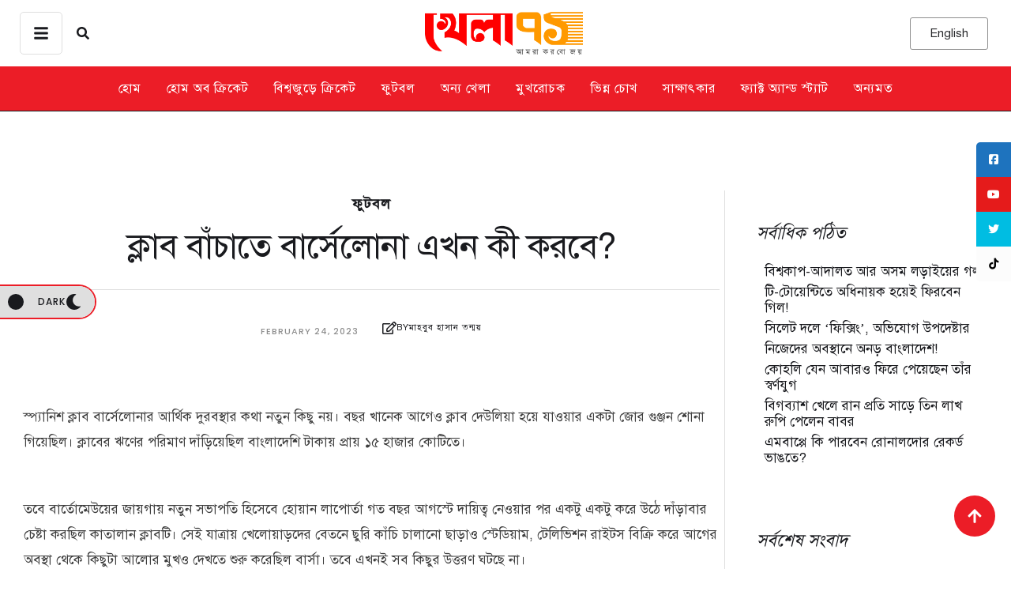

--- FILE ---
content_type: text/html; charset=UTF-8
request_url: https://khela71.com/what-barcelona-will-do-now/
body_size: 88994
content:
<!doctype html>
<html lang="en-US">
<head>
	<meta charset="UTF-8" />
	<meta name="viewport" content="width=device-width, initial-scale=1" />
	<link rel="profile" href="https://gmpg.org/xfn/11" />
	<link rel="preconnect" href="https://securepubads.g.doubleclick.net" />
	<meta name='robots' content='index, follow, max-image-preview:large, max-snippet:-1, max-video-preview:-1' />

	<!-- This site is optimized with the Yoast SEO plugin v26.7 - https://yoast.com/wordpress/plugins/seo/ -->
	<title>ক্লাব বাঁচাতে বার্সেলোনা এখন কী করবে?</title>
	<link rel="canonical" href="https://khela71.com/what-barcelona-will-do-now/" />
	<meta property="og:locale" content="en_US" />
	<meta property="og:type" content="article" />
	<meta property="og:title" content="ক্লাব বাঁচাতে বার্সেলোনা এখন কী করবে?" />
	<meta property="og:description" content="স্প্যানিশ ক্লাব বার্সেলোনার আর্থিক দুরবস্থার কথা নতুন কিছু নয়। বছর খানেক আগেও ক্লাব দেউলিয়া হয়ে যাওয়ার একটা জোর গুঞ্জন শোনা গিয়েছিল। ক্লাবের ঋণের পরিমাণ দাঁড়িয়েছিল বাংলাদেশি টাকায় প্রায় ১৫ হাজার কোটিতে।" />
	<meta property="og:url" content="https://khela71.com/what-barcelona-will-do-now/" />
	<meta property="og:site_name" content="খেলা ৭১" />
	<meta property="article:published_time" content="2023-02-24T10:20:23+00:00" />
	<meta property="og:image" content="https://khela71.com/wp-content/uploads/2022/03/xavi-coach-barcelona-khela71.jpg" />
	<meta property="og:image:width" content="640" />
	<meta property="og:image:height" content="348" />
	<meta property="og:image:type" content="image/jpeg" />
	<meta name="author" content="মাহবুব হাসান তন্ময়" />
	<meta name="twitter:card" content="summary_large_image" />
	<meta name="twitter:label1" content="Written by" />
	<meta name="twitter:data1" content="মাহবুব হাসান তন্ময়" />
	<script type="application/ld+json" class="yoast-schema-graph">{"@context":"https://schema.org","@graph":[{"@type":"Article","@id":"https://khela71.com/what-barcelona-will-do-now/#article","isPartOf":{"@id":"https://khela71.com/what-barcelona-will-do-now/"},"author":{"name":"মাহবুব হাসান তন্ময়","@id":"https://khela71.com/#/schema/person/445ab6495603c1a3a030aa80de281fc9"},"headline":"ক্লাব বাঁচাতে বার্সেলোনা এখন কী করবে?","datePublished":"2023-02-24T10:20:23+00:00","mainEntityOfPage":{"@id":"https://khela71.com/what-barcelona-will-do-now/"},"wordCount":1,"commentCount":0,"image":{"@id":"https://khela71.com/what-barcelona-will-do-now/#primaryimage"},"thumbnailUrl":"https://khela71.com/wp-content/uploads/2022/03/xavi-coach-barcelona-khela71.jpg","keywords":["এনগালো কান্তে","গুন্দোগান","জাভি","বার্সেলোনা","রদ্রি","সার্জিও বুস্কেটস","স্প্যানিশ ক্লাব"],"articleSection":["ফুটবল"],"inLanguage":"en-US","potentialAction":[{"@type":"CommentAction","name":"Comment","target":["https://khela71.com/what-barcelona-will-do-now/#respond"]}]},{"@type":"WebPage","@id":"https://khela71.com/what-barcelona-will-do-now/","url":"https://khela71.com/what-barcelona-will-do-now/","name":"ক্লাব বাঁচাতে বার্সেলোনা এখন কী করবে?","isPartOf":{"@id":"https://khela71.com/#website"},"primaryImageOfPage":{"@id":"https://khela71.com/what-barcelona-will-do-now/#primaryimage"},"image":{"@id":"https://khela71.com/what-barcelona-will-do-now/#primaryimage"},"thumbnailUrl":"https://khela71.com/wp-content/uploads/2022/03/xavi-coach-barcelona-khela71.jpg","datePublished":"2023-02-24T10:20:23+00:00","author":{"@id":"https://khela71.com/#/schema/person/445ab6495603c1a3a030aa80de281fc9"},"breadcrumb":{"@id":"https://khela71.com/what-barcelona-will-do-now/#breadcrumb"},"inLanguage":"en-US","potentialAction":[{"@type":"ReadAction","target":["https://khela71.com/what-barcelona-will-do-now/"]}]},{"@type":"ImageObject","inLanguage":"en-US","@id":"https://khela71.com/what-barcelona-will-do-now/#primaryimage","url":"https://khela71.com/wp-content/uploads/2022/03/xavi-coach-barcelona-khela71.jpg","contentUrl":"https://khela71.com/wp-content/uploads/2022/03/xavi-coach-barcelona-khela71.jpg","width":640,"height":348},{"@type":"BreadcrumbList","@id":"https://khela71.com/what-barcelona-will-do-now/#breadcrumb","itemListElement":[{"@type":"ListItem","position":1,"name":"Home","item":"https://khela71.com/"},{"@type":"ListItem","position":2,"name":"ক্লাব বাঁচাতে বার্সেলোনা এখন কী করবে?"}]},{"@type":"WebSite","@id":"https://khela71.com/#website","url":"https://khela71.com/","name":"খেলা ৭১","description":"আমরা করবো জয়","potentialAction":[{"@type":"SearchAction","target":{"@type":"EntryPoint","urlTemplate":"https://khela71.com/?s={search_term_string}"},"query-input":{"@type":"PropertyValueSpecification","valueRequired":true,"valueName":"search_term_string"}}],"inLanguage":"en-US"},{"@type":"Person","@id":"https://khela71.com/#/schema/person/445ab6495603c1a3a030aa80de281fc9","name":"মাহবুব হাসান তন্ময়","image":{"@type":"ImageObject","inLanguage":"en-US","@id":"https://khela71.com/#/schema/person/image/","url":"https://secure.gravatar.com/avatar/bbe71644b2f3da2d4b4b469e80a78fa6334c084eb20468ee7cfc780d509f46d7?s=96&d=mm&r=g","contentUrl":"https://secure.gravatar.com/avatar/bbe71644b2f3da2d4b4b469e80a78fa6334c084eb20468ee7cfc780d509f46d7?s=96&d=mm&r=g","caption":"মাহবুব হাসান তন্ময়"},"description":"বাইশ গজ ব্যাসার্ধ নিয়ে একটি বৃত্ত অঙ্কন করার চেষ্টা করি...","url":"https://khela71.com/author/mhtonmoy71/"}]}</script>
	<!-- / Yoast SEO plugin. -->


<link rel='dns-prefetch' href='//www.googletagmanager.com' />
<link rel='dns-prefetch' href='//use.fontawesome.com' />
<link rel="alternate" type="application/rss+xml" title="খেলা ৭১ &raquo; Feed" href="https://khela71.com/feed/" />
<link rel="alternate" type="application/rss+xml" title="খেলা ৭১ &raquo; Comments Feed" href="https://khela71.com/comments/feed/" />
<link rel="alternate" type="application/rss+xml" title="খেলা ৭১ &raquo; ক্লাব বাঁচাতে বার্সেলোনা এখন কী করবে? Comments Feed" href="https://khela71.com/what-barcelona-will-do-now/feed/" />
<link rel="alternate" title="oEmbed (JSON)" type="application/json+oembed" href="https://khela71.com/wp-json/oembed/1.0/embed?url=https%3A%2F%2Fkhela71.com%2Fwhat-barcelona-will-do-now%2F" />
<link rel="alternate" title="oEmbed (XML)" type="text/xml+oembed" href="https://khela71.com/wp-json/oembed/1.0/embed?url=https%3A%2F%2Fkhela71.com%2Fwhat-barcelona-will-do-now%2F&#038;format=xml" />
<style id='wp-img-auto-sizes-contain-inline-css' type='text/css'>
img:is([sizes=auto i],[sizes^="auto," i]){contain-intrinsic-size:3000px 1500px}
/*# sourceURL=wp-img-auto-sizes-contain-inline-css */
</style>

<link rel='stylesheet' id='cmsmasters-default-vars-css' href='https://khela71.com/wp-content/themes/daily-bulletin/assets/css/default-vars.min.css?ver=1.0.0' type='text/css' media='all' />
<style id='wp-emoji-styles-inline-css' type='text/css'>

	img.wp-smiley, img.emoji {
		display: inline !important;
		border: none !important;
		box-shadow: none !important;
		height: 1em !important;
		width: 1em !important;
		margin: 0 0.07em !important;
		vertical-align: -0.1em !important;
		background: none !important;
		padding: 0 !important;
	}
/*# sourceURL=wp-emoji-styles-inline-css */
</style>
<style id='font-awesome-svg-styles-default-inline-css' type='text/css'>
.svg-inline--fa {
  display: inline-block;
  height: 1em;
  overflow: visible;
  vertical-align: -.125em;
}
/*# sourceURL=font-awesome-svg-styles-default-inline-css */
</style>
<link rel='stylesheet' id='font-awesome-svg-styles-css' href='https://khela71.com/wp-content/uploads/font-awesome/v6.6.0/css/svg-with-js.css' type='text/css' media='all' />
<style id='font-awesome-svg-styles-inline-css' type='text/css'>
   .wp-block-font-awesome-icon svg::before,
   .wp-rich-text-font-awesome-icon svg::before {content: unset;}
/*# sourceURL=font-awesome-svg-styles-inline-css */
</style>
<style id='global-styles-inline-css' type='text/css'>
:root{--wp--preset--aspect-ratio--square: 1;--wp--preset--aspect-ratio--4-3: 4/3;--wp--preset--aspect-ratio--3-4: 3/4;--wp--preset--aspect-ratio--3-2: 3/2;--wp--preset--aspect-ratio--2-3: 2/3;--wp--preset--aspect-ratio--16-9: 16/9;--wp--preset--aspect-ratio--9-16: 9/16;--wp--preset--color--black: #000000;--wp--preset--color--cyan-bluish-gray: #abb8c3;--wp--preset--color--white: #ffffff;--wp--preset--color--pale-pink: #f78da7;--wp--preset--color--vivid-red: #cf2e2e;--wp--preset--color--luminous-vivid-orange: #ff6900;--wp--preset--color--luminous-vivid-amber: #fcb900;--wp--preset--color--light-green-cyan: #7bdcb5;--wp--preset--color--vivid-green-cyan: #00d084;--wp--preset--color--pale-cyan-blue: #8ed1fc;--wp--preset--color--vivid-cyan-blue: #0693e3;--wp--preset--color--vivid-purple: #9b51e0;--wp--preset--color--cmsmasters-colors-text: var(--cmsmasters-colors-text);--wp--preset--color--cmsmasters-colors-link: var(--cmsmasters-colors-link);--wp--preset--color--cmsmasters-colors-hover: var(--cmsmasters-colors-hover);--wp--preset--color--cmsmasters-colors-heading: var(--cmsmasters-colors-heading);--wp--preset--color--cmsmasters-colors-bg: var(--cmsmasters-colors-bg);--wp--preset--color--cmsmasters-colors-alternate: var(--cmsmasters-colors-alternate);--wp--preset--color--cmsmasters-colors-bd: var(--cmsmasters-colors-bd);--wp--preset--gradient--vivid-cyan-blue-to-vivid-purple: linear-gradient(135deg,rgb(6,147,227) 0%,rgb(155,81,224) 100%);--wp--preset--gradient--light-green-cyan-to-vivid-green-cyan: linear-gradient(135deg,rgb(122,220,180) 0%,rgb(0,208,130) 100%);--wp--preset--gradient--luminous-vivid-amber-to-luminous-vivid-orange: linear-gradient(135deg,rgb(252,185,0) 0%,rgb(255,105,0) 100%);--wp--preset--gradient--luminous-vivid-orange-to-vivid-red: linear-gradient(135deg,rgb(255,105,0) 0%,rgb(207,46,46) 100%);--wp--preset--gradient--very-light-gray-to-cyan-bluish-gray: linear-gradient(135deg,rgb(238,238,238) 0%,rgb(169,184,195) 100%);--wp--preset--gradient--cool-to-warm-spectrum: linear-gradient(135deg,rgb(74,234,220) 0%,rgb(151,120,209) 20%,rgb(207,42,186) 40%,rgb(238,44,130) 60%,rgb(251,105,98) 80%,rgb(254,248,76) 100%);--wp--preset--gradient--blush-light-purple: linear-gradient(135deg,rgb(255,206,236) 0%,rgb(152,150,240) 100%);--wp--preset--gradient--blush-bordeaux: linear-gradient(135deg,rgb(254,205,165) 0%,rgb(254,45,45) 50%,rgb(107,0,62) 100%);--wp--preset--gradient--luminous-dusk: linear-gradient(135deg,rgb(255,203,112) 0%,rgb(199,81,192) 50%,rgb(65,88,208) 100%);--wp--preset--gradient--pale-ocean: linear-gradient(135deg,rgb(255,245,203) 0%,rgb(182,227,212) 50%,rgb(51,167,181) 100%);--wp--preset--gradient--electric-grass: linear-gradient(135deg,rgb(202,248,128) 0%,rgb(113,206,126) 100%);--wp--preset--gradient--midnight: linear-gradient(135deg,rgb(2,3,129) 0%,rgb(40,116,252) 100%);--wp--preset--font-size--small: 13px;--wp--preset--font-size--medium: 20px;--wp--preset--font-size--large: 36px;--wp--preset--font-size--x-large: 42px;--wp--preset--font-family--solaiman-lipi: solaiman-lipi;--wp--preset--spacing--20: 0.44rem;--wp--preset--spacing--30: 0.67rem;--wp--preset--spacing--40: 1rem;--wp--preset--spacing--50: 1.5rem;--wp--preset--spacing--60: 2.25rem;--wp--preset--spacing--70: 3.38rem;--wp--preset--spacing--80: 5.06rem;--wp--preset--shadow--natural: 6px 6px 9px rgba(0, 0, 0, 0.2);--wp--preset--shadow--deep: 12px 12px 50px rgba(0, 0, 0, 0.4);--wp--preset--shadow--sharp: 6px 6px 0px rgba(0, 0, 0, 0.2);--wp--preset--shadow--outlined: 6px 6px 0px -3px rgb(255, 255, 255), 6px 6px rgb(0, 0, 0);--wp--preset--shadow--crisp: 6px 6px 0px rgb(0, 0, 0);}:where(body) { margin: 0; }.wp-site-blocks > .alignleft { float: left; margin-right: 2em; }.wp-site-blocks > .alignright { float: right; margin-left: 2em; }.wp-site-blocks > .aligncenter { justify-content: center; margin-left: auto; margin-right: auto; }:where(.is-layout-flex){gap: 0.5em;}:where(.is-layout-grid){gap: 0.5em;}.is-layout-flow > .alignleft{float: left;margin-inline-start: 0;margin-inline-end: 2em;}.is-layout-flow > .alignright{float: right;margin-inline-start: 2em;margin-inline-end: 0;}.is-layout-flow > .aligncenter{margin-left: auto !important;margin-right: auto !important;}.is-layout-constrained > .alignleft{float: left;margin-inline-start: 0;margin-inline-end: 2em;}.is-layout-constrained > .alignright{float: right;margin-inline-start: 2em;margin-inline-end: 0;}.is-layout-constrained > .aligncenter{margin-left: auto !important;margin-right: auto !important;}.is-layout-constrained > :where(:not(.alignleft):not(.alignright):not(.alignfull)){margin-left: auto !important;margin-right: auto !important;}body .is-layout-flex{display: flex;}.is-layout-flex{flex-wrap: wrap;align-items: center;}.is-layout-flex > :is(*, div){margin: 0;}body .is-layout-grid{display: grid;}.is-layout-grid > :is(*, div){margin: 0;}body{padding-top: 0px;padding-right: 0px;padding-bottom: 0px;padding-left: 0px;}a:where(:not(.wp-element-button)){text-decoration: underline;}:root :where(.wp-element-button, .wp-block-button__link){background-color: #32373c;border-width: 0;color: #fff;font-family: inherit;font-size: inherit;font-style: inherit;font-weight: inherit;letter-spacing: inherit;line-height: inherit;padding-top: calc(0.667em + 2px);padding-right: calc(1.333em + 2px);padding-bottom: calc(0.667em + 2px);padding-left: calc(1.333em + 2px);text-decoration: none;text-transform: inherit;}.has-black-color{color: var(--wp--preset--color--black) !important;}.has-cyan-bluish-gray-color{color: var(--wp--preset--color--cyan-bluish-gray) !important;}.has-white-color{color: var(--wp--preset--color--white) !important;}.has-pale-pink-color{color: var(--wp--preset--color--pale-pink) !important;}.has-vivid-red-color{color: var(--wp--preset--color--vivid-red) !important;}.has-luminous-vivid-orange-color{color: var(--wp--preset--color--luminous-vivid-orange) !important;}.has-luminous-vivid-amber-color{color: var(--wp--preset--color--luminous-vivid-amber) !important;}.has-light-green-cyan-color{color: var(--wp--preset--color--light-green-cyan) !important;}.has-vivid-green-cyan-color{color: var(--wp--preset--color--vivid-green-cyan) !important;}.has-pale-cyan-blue-color{color: var(--wp--preset--color--pale-cyan-blue) !important;}.has-vivid-cyan-blue-color{color: var(--wp--preset--color--vivid-cyan-blue) !important;}.has-vivid-purple-color{color: var(--wp--preset--color--vivid-purple) !important;}.has-cmsmasters-colors-text-color{color: var(--wp--preset--color--cmsmasters-colors-text) !important;}.has-cmsmasters-colors-link-color{color: var(--wp--preset--color--cmsmasters-colors-link) !important;}.has-cmsmasters-colors-hover-color{color: var(--wp--preset--color--cmsmasters-colors-hover) !important;}.has-cmsmasters-colors-heading-color{color: var(--wp--preset--color--cmsmasters-colors-heading) !important;}.has-cmsmasters-colors-bg-color{color: var(--wp--preset--color--cmsmasters-colors-bg) !important;}.has-cmsmasters-colors-alternate-color{color: var(--wp--preset--color--cmsmasters-colors-alternate) !important;}.has-cmsmasters-colors-bd-color{color: var(--wp--preset--color--cmsmasters-colors-bd) !important;}.has-black-background-color{background-color: var(--wp--preset--color--black) !important;}.has-cyan-bluish-gray-background-color{background-color: var(--wp--preset--color--cyan-bluish-gray) !important;}.has-white-background-color{background-color: var(--wp--preset--color--white) !important;}.has-pale-pink-background-color{background-color: var(--wp--preset--color--pale-pink) !important;}.has-vivid-red-background-color{background-color: var(--wp--preset--color--vivid-red) !important;}.has-luminous-vivid-orange-background-color{background-color: var(--wp--preset--color--luminous-vivid-orange) !important;}.has-luminous-vivid-amber-background-color{background-color: var(--wp--preset--color--luminous-vivid-amber) !important;}.has-light-green-cyan-background-color{background-color: var(--wp--preset--color--light-green-cyan) !important;}.has-vivid-green-cyan-background-color{background-color: var(--wp--preset--color--vivid-green-cyan) !important;}.has-pale-cyan-blue-background-color{background-color: var(--wp--preset--color--pale-cyan-blue) !important;}.has-vivid-cyan-blue-background-color{background-color: var(--wp--preset--color--vivid-cyan-blue) !important;}.has-vivid-purple-background-color{background-color: var(--wp--preset--color--vivid-purple) !important;}.has-cmsmasters-colors-text-background-color{background-color: var(--wp--preset--color--cmsmasters-colors-text) !important;}.has-cmsmasters-colors-link-background-color{background-color: var(--wp--preset--color--cmsmasters-colors-link) !important;}.has-cmsmasters-colors-hover-background-color{background-color: var(--wp--preset--color--cmsmasters-colors-hover) !important;}.has-cmsmasters-colors-heading-background-color{background-color: var(--wp--preset--color--cmsmasters-colors-heading) !important;}.has-cmsmasters-colors-bg-background-color{background-color: var(--wp--preset--color--cmsmasters-colors-bg) !important;}.has-cmsmasters-colors-alternate-background-color{background-color: var(--wp--preset--color--cmsmasters-colors-alternate) !important;}.has-cmsmasters-colors-bd-background-color{background-color: var(--wp--preset--color--cmsmasters-colors-bd) !important;}.has-black-border-color{border-color: var(--wp--preset--color--black) !important;}.has-cyan-bluish-gray-border-color{border-color: var(--wp--preset--color--cyan-bluish-gray) !important;}.has-white-border-color{border-color: var(--wp--preset--color--white) !important;}.has-pale-pink-border-color{border-color: var(--wp--preset--color--pale-pink) !important;}.has-vivid-red-border-color{border-color: var(--wp--preset--color--vivid-red) !important;}.has-luminous-vivid-orange-border-color{border-color: var(--wp--preset--color--luminous-vivid-orange) !important;}.has-luminous-vivid-amber-border-color{border-color: var(--wp--preset--color--luminous-vivid-amber) !important;}.has-light-green-cyan-border-color{border-color: var(--wp--preset--color--light-green-cyan) !important;}.has-vivid-green-cyan-border-color{border-color: var(--wp--preset--color--vivid-green-cyan) !important;}.has-pale-cyan-blue-border-color{border-color: var(--wp--preset--color--pale-cyan-blue) !important;}.has-vivid-cyan-blue-border-color{border-color: var(--wp--preset--color--vivid-cyan-blue) !important;}.has-vivid-purple-border-color{border-color: var(--wp--preset--color--vivid-purple) !important;}.has-cmsmasters-colors-text-border-color{border-color: var(--wp--preset--color--cmsmasters-colors-text) !important;}.has-cmsmasters-colors-link-border-color{border-color: var(--wp--preset--color--cmsmasters-colors-link) !important;}.has-cmsmasters-colors-hover-border-color{border-color: var(--wp--preset--color--cmsmasters-colors-hover) !important;}.has-cmsmasters-colors-heading-border-color{border-color: var(--wp--preset--color--cmsmasters-colors-heading) !important;}.has-cmsmasters-colors-bg-border-color{border-color: var(--wp--preset--color--cmsmasters-colors-bg) !important;}.has-cmsmasters-colors-alternate-border-color{border-color: var(--wp--preset--color--cmsmasters-colors-alternate) !important;}.has-cmsmasters-colors-bd-border-color{border-color: var(--wp--preset--color--cmsmasters-colors-bd) !important;}.has-vivid-cyan-blue-to-vivid-purple-gradient-background{background: var(--wp--preset--gradient--vivid-cyan-blue-to-vivid-purple) !important;}.has-light-green-cyan-to-vivid-green-cyan-gradient-background{background: var(--wp--preset--gradient--light-green-cyan-to-vivid-green-cyan) !important;}.has-luminous-vivid-amber-to-luminous-vivid-orange-gradient-background{background: var(--wp--preset--gradient--luminous-vivid-amber-to-luminous-vivid-orange) !important;}.has-luminous-vivid-orange-to-vivid-red-gradient-background{background: var(--wp--preset--gradient--luminous-vivid-orange-to-vivid-red) !important;}.has-very-light-gray-to-cyan-bluish-gray-gradient-background{background: var(--wp--preset--gradient--very-light-gray-to-cyan-bluish-gray) !important;}.has-cool-to-warm-spectrum-gradient-background{background: var(--wp--preset--gradient--cool-to-warm-spectrum) !important;}.has-blush-light-purple-gradient-background{background: var(--wp--preset--gradient--blush-light-purple) !important;}.has-blush-bordeaux-gradient-background{background: var(--wp--preset--gradient--blush-bordeaux) !important;}.has-luminous-dusk-gradient-background{background: var(--wp--preset--gradient--luminous-dusk) !important;}.has-pale-ocean-gradient-background{background: var(--wp--preset--gradient--pale-ocean) !important;}.has-electric-grass-gradient-background{background: var(--wp--preset--gradient--electric-grass) !important;}.has-midnight-gradient-background{background: var(--wp--preset--gradient--midnight) !important;}.has-small-font-size{font-size: var(--wp--preset--font-size--small) !important;}.has-medium-font-size{font-size: var(--wp--preset--font-size--medium) !important;}.has-large-font-size{font-size: var(--wp--preset--font-size--large) !important;}.has-x-large-font-size{font-size: var(--wp--preset--font-size--x-large) !important;}.has-solaiman-lipi-font-family{font-family: var(--wp--preset--font-family--solaiman-lipi) !important;}
:where(.wp-block-post-template.is-layout-flex){gap: 1.25em;}:where(.wp-block-post-template.is-layout-grid){gap: 1.25em;}
:where(.wp-block-term-template.is-layout-flex){gap: 1.25em;}:where(.wp-block-term-template.is-layout-grid){gap: 1.25em;}
:where(.wp-block-columns.is-layout-flex){gap: 2em;}:where(.wp-block-columns.is-layout-grid){gap: 2em;}
:root :where(.wp-block-pullquote){font-size: 1.5em;line-height: 1.6;}
/*# sourceURL=global-styles-inline-css */
</style>
<link rel='stylesheet' id='contact-form-7-css' href='https://khela71.com/wp-content/plugins/contact-form-7/includes/css/styles.css?ver=6.1.4' type='text/css' media='all' />
<link rel='stylesheet' id='sticky-social-icons-css' href='https://khela71.com/wp-content/plugins/sticky-social-icons/public/assets/build/css/sticky-social-icons-public.css?ver=1.2.1' type='text/css' media='all' />
<link rel='stylesheet' id='font-awesome-css' href='https://khela71.com/wp-content/plugins/elementor/assets/lib/font-awesome/css/font-awesome.min.css?ver=4.7.0' type='text/css' media='all' />
<link rel='stylesheet' id='uaf_client_css-css' href='https://khela71.com/wp-content/uploads/useanyfont/uaf.css?ver=1764312545' type='text/css' media='all' />
<link rel='stylesheet' id='daily-bulletin-root-style-css' href='https://khela71.com/wp-content/themes/daily-bulletin/style.css?ver=1.0.0' type='text/css' media='all' />
<link rel='stylesheet' id='elementor-icons-css' href='https://khela71.com/wp-content/plugins/elementor/assets/lib/eicons/css/elementor-icons.min.css?ver=5.45.0' type='text/css' media='all' />
<link rel='stylesheet' id='daily-bulletin-frontend-css' href='https://khela71.com/wp-content/uploads/elementor/css/daily-bulletin-frontend.min.css?ver=screen' type='text/css' media='all' />
<link rel='stylesheet' id='daily-bulletin-gutenberg-css' href='https://khela71.com/wp-content/uploads/elementor/css/daily-bulletin-gutenberg-wp-frontend.min.css?ver=1.0.0' type='text/css' media='all' />
<style id='daily-bulletin-gutenberg-inline-css' type='text/css'>

			.has-cmsmasters-colors-text-color {
				color: var(--cmsmasters-colors-text) !important;
			}

			.has-cmsmasters-colors-text-background-color {
				background-color: var(--cmsmasters-colors-text) !important;
			}
			
			.has-cmsmasters-colors-link-color {
				color: var(--cmsmasters-colors-link) !important;
			}

			.has-cmsmasters-colors-link-background-color {
				background-color: var(--cmsmasters-colors-link) !important;
			}
			
			.has-cmsmasters-colors-hover-color {
				color: var(--cmsmasters-colors-hover) !important;
			}

			.has-cmsmasters-colors-hover-background-color {
				background-color: var(--cmsmasters-colors-hover) !important;
			}
			
			.has-cmsmasters-colors-heading-color {
				color: var(--cmsmasters-colors-heading) !important;
			}

			.has-cmsmasters-colors-heading-background-color {
				background-color: var(--cmsmasters-colors-heading) !important;
			}
			
			.has-cmsmasters-colors-bg-color {
				color: var(--cmsmasters-colors-bg) !important;
			}

			.has-cmsmasters-colors-bg-background-color {
				background-color: var(--cmsmasters-colors-bg) !important;
			}
			
			.has-cmsmasters-colors-alternate-color {
				color: var(--cmsmasters-colors-alternate) !important;
			}

			.has-cmsmasters-colors-alternate-background-color {
				background-color: var(--cmsmasters-colors-alternate) !important;
			}
			
			.has-cmsmasters-colors-bd-color {
				color: var(--cmsmasters-colors-bd) !important;
			}

			.has-cmsmasters-colors-bd-background-color {
				background-color: var(--cmsmasters-colors-bd) !important;
			}
			
/*# sourceURL=daily-bulletin-gutenberg-inline-css */
</style>
<link rel='stylesheet' id='elementor-frontend-css' href='https://khela71.com/wp-content/uploads/elementor/css/custom-frontend.min.css?ver=1769107754' type='text/css' media='all' />
<link rel='stylesheet' id='elementor-post-114462-css' href='https://khela71.com/wp-content/uploads/elementor/css/post-114462.css?ver=1769107754' type='text/css' media='all' />
<link rel='stylesheet' id='font-awesome-5-all-css' href='https://khela71.com/wp-content/plugins/elementor/assets/lib/font-awesome/css/all.min.css?ver=3.34.1' type='text/css' media='all' />
<link rel='stylesheet' id='font-awesome-4-shim-css' href='https://khela71.com/wp-content/plugins/elementor/assets/lib/font-awesome/css/v4-shims.min.css?ver=3.34.1' type='text/css' media='all' />
<link rel='stylesheet' id='cmsmasters-icons-css' href='https://khela71.com/wp-content/plugins/cmsmasters-elementor-addon/assets/lib/cmsicons/css/cmsmasters-icons.min.css?ver=1.0.0' type='text/css' media='all' />
<link rel='stylesheet' id='cmsmasters-frontend-css' href='https://khela71.com/wp-content/uploads/elementor/css/cmsmasters-custom-frontend.min.css?ver=1769107754' type='text/css' media='all' />
<link rel='stylesheet' id='font-awesome-official-css' href='https://use.fontawesome.com/releases/v6.6.0/css/all.css' type='text/css' media='all' integrity="sha384-h/hnnw1Bi4nbpD6kE7nYfCXzovi622sY5WBxww8ARKwpdLj5kUWjRuyiXaD1U2JT" crossorigin="anonymous" />
<link rel='stylesheet' id='elementor-post-114612-css' href='https://khela71.com/wp-content/uploads/elementor/css/post-114612.css?ver=1769107769' type='text/css' media='all' />
<link rel='stylesheet' id='elementor-post-114616-css' href='https://khela71.com/wp-content/uploads/elementor/css/post-114616.css?ver=1769107755' type='text/css' media='all' />
<link rel='stylesheet' id='daily-bulletin-parent-style-css' href='https://khela71.com/wp-content/themes/daily-bulletin/style.css?ver=6.9' type='text/css' media='all' />
<link rel='stylesheet' id='daily-bulletin-child-style-css' href='https://khela71.com/wp-content/themes/daily-bulletin-child/style.css?ver=1.0.8' type='text/css' media='all' />
<link rel='stylesheet' id='font-awesome-official-v4shim-css' href='https://use.fontawesome.com/releases/v6.6.0/css/v4-shims.css' type='text/css' media='all' integrity="sha384-Heamg4F/EELwbmnBJapxaWTkcdX/DCrJpYgSshI5BkI7xghn3RvDcpG+1xUJt/7K" crossorigin="anonymous" />
<script type="text/javascript" src="https://khela71.com/wp-includes/js/jquery/jquery.min.js?ver=3.7.1" id="jquery-core-js"></script>
<script type="text/javascript" src="https://khela71.com/wp-includes/js/jquery/jquery-migrate.min.js?ver=3.4.1" id="jquery-migrate-js"></script>
<script type="text/javascript" src="https://khela71.com/wp-content/plugins/elementor/assets/lib/font-awesome/js/v4-shims.min.js?ver=3.34.1" id="font-awesome-4-shim-js"></script>

<!-- Google tag (gtag.js) snippet added by Site Kit -->
<!-- Google Analytics snippet added by Site Kit -->
<script type="text/javascript" src="https://www.googletagmanager.com/gtag/js?id=G-7MM801MMTG" id="google_gtagjs-js" async></script>
<script type="text/javascript" id="google_gtagjs-js-after">
/* <![CDATA[ */
window.dataLayer = window.dataLayer || [];function gtag(){dataLayer.push(arguments);}
gtag("set","linker",{"domains":["khela71.com"]});
gtag("js", new Date());
gtag("set", "developer_id.dZTNiMT", true);
gtag("config", "G-7MM801MMTG");
//# sourceURL=google_gtagjs-js-after
/* ]]> */
</script>
<link rel="https://api.w.org/" href="https://khela71.com/wp-json/" /><link rel="alternate" title="JSON" type="application/json" href="https://khela71.com/wp-json/wp/v2/posts/78867" /><link rel="EditURI" type="application/rsd+xml" title="RSD" href="https://khela71.com/xmlrpc.php?rsd" />
<meta name="generator" content="WordPress 6.9" />
<link rel='shortlink' href='https://khela71.com/?p=78867' />
<!-- start Simple Custom CSS and JS -->
<style type="text/css">
.elementor-column.elementor-col-50.elementor-top-column.elementor-element.elementor-element-61aed58 {
    display: none !important;
}
    .elementor-114632 .elementor-element.elementor-element-569c780a {
        width: 100% !important;
    }
.elementor-widget-cmsmasters-mode-switcher {
    z-index: 99 !important;
    left: 0 !important;
}</style>
<!-- end Simple Custom CSS and JS -->
<!-- start Simple Custom CSS and JS -->
<style type="text/css">
/* Add your CSS code here.

For example:
.example {
    color: red;
}

For brushing up on your CSS knowledge, check out http://www.w3schools.com/css/css_syntax.asp

End of comment */ 
.post-tags {
	margin-top: 20px;
}

.tag-button {
	display: inline-block;
	margin-right: 12px;
	margin-top:6px;
}
.post-tags strong {
    font-size: 22px;
}

.tag-button a {
	display: inline-flex;
	align-items: center;
	padding: 1px 11px;
	background-color: #0073aa; /* Button background color */
	color: white;
	border-radius: 25px; /* Rounded corners */
	text-decoration: none;
	font-size: 14px;
}

.tag-button a:hover {
	background-color: #005177; /* Hover background color */
}

.tag-icon {
	margin-right: 5px;
	fill: white; /* Icon color */
}


/* Styles for when the data-state attribute is "second" */
.elementor-widget-cmsmasters-mode-switcher__container[data-state="second"] ~ .elementor-section.elementor-inner-section.elementor-element.elementor-element-723a2265 {
    background-color: white !important;
    color: red !important;
}

/* .elementor-widget-cmsmasters-offcanvas__container .cmsmasters-mode-switcher-active section.elementor-section.elementor-inner-section.elementor-element.elementor-element-723a2265.elementor-hidden-tablet.elementor-hidden-mobile.elementor-section-boxed.elementor-section-height-default.elementor-section-height-default.cmsmasters-block-default {
 background-color:white !important;
 color:red !important;
} */

html.elementor-widget-cmsmasters-offcanvas__container.cmsmasters-mode-switcher-active .elementor-114676 .elementor-element.elementor-element-723a2265:not(.elementor-motion-effects-element-type-background):not(.cmsmasters-bg-effect), .elementor-114676 .elementor-element.elementor-element-723a2265 > .elementor-motion-effects-container > .elementor-motion-effects-layer, .elementor-114676 .elementor-element.elementor-element-723a2265 > .cmsmasters-bg-effects-container > .cmsmasters-bg-effects-element {
    background-color: #fff !important;
	color: red !important;
}
html.elementor-widget-cmsmasters-offcanvas__container.cmsmasters-mode-switcher-active ul#menu-1-792d5f1f li a{
    
	color: red !important;
}
html.elementor-widget-cmsmasters-offcanvas__container.cmsmasters-mode-switcher-active section.elementor-section.elementor-inner-section.elementor-element.elementor-element-11d06fa.elementor-hidden-tablet.elementor-hidden-mobile.elementor-section-boxed.elementor-section-height-default.elementor-section-height-default.cmsmasters-block-default {
	  background-color: #fff !important;
	color: red !important;
}
html.elementor-widget-cmsmasters-offcanvas__container.cmsmasters-mode-switcher-active ul#menu-1-5944c19c li a {
    color: red !important;
}

.custom-menu {
    list-style-type: none;
    padding-left: 0;
	margin: 0px !important;
}

.custom-menu li {
    margin-bottom: 10px;
	
}

.custom-menu a {
    text-decoration: none;
    color: #333;

    display: block;

}

.custom-menu a:hover {
/*     background-color: #0073aa; */
    color: red;
}




</style>
<!-- end Simple Custom CSS and JS -->
<meta name="generator" content="Site Kit by Google 1.170.0" /><style id="sticky-social-icons-styles">#sticky-social-icons-container{top: 180px}#sticky-social-icons-container li a{font-size: 14px; width: 44px; height:44px; }#sticky-social-icons-container.with-animation li a:hover{width: 54px; }#sticky-social-icons-container li a.fab-fa-facebook-square{color: #fff; background: #1e73be; }#sticky-social-icons-container li a.fab-fa-facebook-square:hover{color: #fff; background: #194da8; }#sticky-social-icons-container li a.fab-fa-youtube{color: #fff; background: #e51b1b; }#sticky-social-icons-container li a.fab-fa-youtube:hover{color: #fff; background: #c41717; }#sticky-social-icons-container li a.fab-fa-twitter{color: #fff; background: #00bde2; }#sticky-social-icons-container li a.fab-fa-twitter:hover{color: #fff; background: #0097ce; }#sticky-social-icons-container li a.fab-fa-tiktok{color: #000; background: #fcfcfc; }#sticky-social-icons-container li a.fab-fa-tiktok:hover{color: #fff; background: #000; }@media( max-width: 415px ){#sticky-social-icons-container li a{font-size: 11.9px; width: 37.4px; height:37.4px; }}</style><link rel="pingback" href="https://khela71.com/xmlrpc.php">
<!-- Google AdSense meta tags added by Site Kit -->
<meta name="google-adsense-platform-account" content="ca-host-pub-2644536267352236">
<meta name="google-adsense-platform-domain" content="sitekit.withgoogle.com">
<!-- End Google AdSense meta tags added by Site Kit -->
<meta name="generator" content="Elementor 3.34.1; features: e_font_icon_svg, additional_custom_breakpoints; settings: css_print_method-external, google_font-enabled, font_display-swap">
<style class="wpcode-css-snippet">.centeralign {text-align: center;}
.adw970 {max-width: 970px;margin: 0 auto;}
.adw300 {max-width: 336px;margin: 0 auto;}
.pb10{padding-bottom: 10px;} .pt10{padding-top: 10px;}</style><!--dfp-->
<script async src="https://securepubads.g.doubleclick.net/tag/js/gpt.js"></script>
<script>
  window.googletag = window.googletag || {cmd: []};
</script>
<!--dfp end-->
<style>
	iframe {
		margin: 0 !important;
	}
</style><script>
	var adSlotInner1, adSlotInner2, adSlotInner3, adSlotInner4, adSlotInnerIn2;
	var mapping_970, mapping_728;
	googletag.cmd.push(function() {
		mapping_970 = googletag.sizeMapping().
			addSize([1000, 0], [[970, 90], [728, 90]]).
			addSize([0, 0], [[320, 100], [320, 50]]).
			build();
		adSlotInner1 = googletag
			.defineSlot('/22283984330/khela71_Article_T1', [[970, 90], [728, 90], [320, 100], [320, 50]], 'khela71_Article_T1')
			.addService(googletag.pubads());

		adSlotInner2 = googletag
			.defineSlot('/22283984330/khela71_Article_R1', [[300, 250], [336, 280]], 'khela71_Article_R1')
			.addService(googletag.pubads());
		adSlotInner3 = googletag
			.defineSlot('/22283984330/khela71_Article_R2', [[300, 250], [336, 280]], 'khela71_Article_R2')
			.addService(googletag.pubads());
		adSlotInner4 = googletag
			.defineSlot('/22283984330/khela71_Inarticle_1', [[300, 250], [336, 280]], 'khela71_Inarticle_1')
			.addService(googletag.pubads());
		adSlotInnerIn2 = googletag
			.defineSlot('/22283984330/khela71_Inarticle_2', [[300, 250], [336, 280]], 'khela71_Inarticle_2')
			.addService(googletag.pubads());
		
		googletag.pubads().disableInitialLoad();
		googletag.pubads().enableSingleRequest();
		googletag.pubads().collapseEmptyDivs();
		googletag.enableServices();
	});
</script><style class='wp-fonts-local' type='text/css'>
@font-face{font-family:solaiman-lipi;font-style:normal;font-weight:400;font-display:fallback;src:url('https://khela71.com/wp-content/uploads/useanyfont/6378solaiman-lipi.woff2') format('woff2');}
</style>
		<style type="text/css" id="wp-custom-css">
			.cmsmasters-main__outer{
		    margin-top: 20px;
}

.cmsmasters-content {
    width: 100%;
    margin-top: -50px;
}

.cmsmasters-single-post-meta_second.cmsmasters-section-container.entry-meta {
    margin-bottom: 20px !important;
		margin-top: -20px;
}

.cmsmasters-single-post-content .entry-content{
    margin-top: -40px;
}

.cmsmasters-swiper__container.swiper.swiper-container.swiper-initialized.swiper-horizontal.swiper-pointer-events.swiper-autoheight {
    margin-top: -50px;
    margin-bottom: -80px;
}

.cmsmasters-single-post-media {
    position: relative;
    margin-bottom: -30px;
}

.cmsmasters-single-post-meta_first.cmsmasters-section-container.entry-meta {
    margin-bottom: -15px;
}

.cmsmasters-single-comments .comment-respond, .woocommerce-Reviews .comment-respond {
    margin-top: 70px;
    margin-bottom: -36px;
}

h3#reply-title {
    margin-top: 120px !important;
}

.cmsmasters-single-nav{
		display:none;
}



/* Increase specificity */
.widget_most_viewed_posts_widget ul {
    list-style: none;
    margin-top: 0;
    margin-bottom: 0;
    margin-left: 0;
}

.widget_most_viewed_posts_widget ul a {
    color: var(--cmsmasters-colors-heading);
}

.widget_most_viewed_posts_widget ul a:hover {
    color: var(--cmsmasters-colors-hover);
}

.widget_most_viewed_posts_widget .post-view-count {
    font-family: var(--cmsmasters-accent-font-family);
    font-weight: var(--cmsmasters-accent-font-weight);
    font-style: var(--cmsmasters-accent-font-style);
    text-transform: var(--cmsmasters-accent-text-transform);
    -webkit-text-decoration: var(--cmsmasters-accent-text-decoration);
    text-decoration: var(--cmsmasters-accent-text-decoration);
    font-size: var(--cmsmasters-accent-font-size);
    line-height: var(--cmsmasters-accent-line-height);
    letter-spacing: var(--cmsmasters-accent-letter-spacing);
    word-spacing: var(--cmsmasters-accent-word-spacing);
}

.youtube-latest-videos {
    display: flex;
    /* justify-content: space-between; */
    flex-wrap: wrap;
}
.youtube-video {
    max-width: 20%;
    /* flex: 1 1 auto; */
    padding: 10px;
}

.most_viewed_post_inner {
    display: flex;
    justify-content: space-between;
    align-items: center;
    gap: 22px;
    margin-bottom: 10px;
    border-bottom: 1px solid #ddd;
    padding: 20px 0;
}

.most_viewed_post_inner img {
    max-width: 28%;
}
.most_viewed_post_inner::last-child{
	border-bottom: 0;
}
.most_viewed_post_inner a{
    color:  var(--cmsmasters-colors-heading);
    line-height: 25px;
    transition: all .3s;
}

.most_viewed_post_inner a:hover{
    text-decoration: underline;
}


.cmsmasters-widget-title__heading, .youtube-video a {
    display: block;
    color: var(--title-color)!important;
    -webkit-text-stroke-width: var(--text-stroke-width);
    -webkit-text-stroke-color: var(--text-stroke-color);
    margin: 0!important;
}

.home_most_viewed_post:first-child div {
    padding-top: 0;
}

.home_most_viewed_post:last-child div {
    border-bottom: none;
}
.story-line-custom-acf{
	display: none;
}

.widget_most_viewed_posts_widget .story-line-custom-acf{
	display: none;
}

.cmsmasters-single-post-title__tag .story-line-custom-acf{
	display: block;
}

.story-line-custom-acf {
    font-size: 17px;
    line-height: 28px;
}

.single-post .cmsmasters-single-post-comments{
	display: none;
}

.single-post .cmsmasters-single-post-category a {
    font-size: 18px;
}

.single-post .cmsmasters-pings{
	display: none;
}

.single-post .cmsmasters-single-post-author a.author {
    display: flex;
    justify-content: space-between;
    gap: 6px;
    align-items: center;
}

@media(max-width: 768px){
	.youtube-video {
    max-width: 48%;
}
}
.single-post main#main {
    overflow: hidden;
}		</style>
			<!-- Meta Pixel Code -->
	<script>
	!function(f,b,e,v,n,t,s)
	{if(f.fbq)return;n=f.fbq=function(){n.callMethod?
	n.callMethod.apply(n,arguments):n.queue.push(arguments)};
	if(!f._fbq)f._fbq=n;n.push=n;n.loaded=!0;n.version='2.0';
	n.queue=[];t=b.createElement(e);t.async=!0;
	t.src=v;s=b.getElementsByTagName(e)[0];
	s.parentNode.insertBefore(t,s)}(window, document,'script',
	'https://connect.facebook.net/en_US/fbevents.js');
	fbq('init', '4080186945535898');
	fbq('track', 'PageView');
	</script>
	<noscript><img height="1" width="1" style="display:none"
	src="https://www.facebook.com/tr?id=4080186945535898&ev=PageView&noscript=1"
	/></noscript>
	<!-- End Meta Pixel Code -->
</head>
<body id="cmsmasters_body" class="wp-singular post-template-default single single-post postid-78867 single-format-standard wp-embed-responsive wp-theme-daily-bulletin wp-child-theme-daily-bulletin-child cmsmasters-content-layout-r-sidebar elementor-default elementor-kit-114462">
<header data-elementor-type="cmsmasters_header" data-elementor-id="114612" class="elementor elementor-114612 cmsmasters-location-cmsmasters_header cmsmasters-header-position-absolute-">			<div class="elementor-inner">
				<div class="elementor-section-wrap">
							<section class="elementor-section elementor-top-section elementor-element elementor-element-21bb2822 elementor-section-full_width elementor-section-height-default elementor-section-height-default cmsmasters-block-default" data-id="21bb2822" data-element_type="section" data-settings="{&quot;background_background&quot;:&quot;classic&quot;}">
						<div class="elementor-container elementor-column-gap-no">
					<div class="elementor-column elementor-col-100 elementor-top-column elementor-element elementor-element-752a7a1a" data-id="752a7a1a" data-element_type="column">
			<div class="elementor-widget-wrap elementor-element-populated">
						<section class="elementor-section elementor-inner-section elementor-element elementor-element-5593adf elementor-section-content-middle elementor-reverse-mobile elementor-section-boxed elementor-section-height-default elementor-section-height-default cmsmasters-block-default" data-id="5593adf" data-element_type="section" id="cmsmasters-scroll-top">
						<div class="elementor-container elementor-column-gap-extended">
					<div class="elementor-column elementor-col-33 elementor-inner-column elementor-element elementor-element-280489d4" data-id="280489d4" data-element_type="column">
			<div class="elementor-widget-wrap elementor-element-populated">
						<div class="elementor-element elementor-element-2b83ebb2 elementor-widget__width-initial cmsmasters-trigger-view-framed cmsmasters-trigger-border-type-solid cmsmasters-block-default cmsmasters-sticky-default elementor-widget elementor-widget-cmsmasters-offcanvas" data-id="2b83ebb2" data-element_type="widget" data-settings="{&quot;content_block&quot;:[{&quot;_id&quot;:&quot;a98955c&quot;,&quot;nav_menu&quot;:&quot;106&quot;,&quot;content_type&quot;:&quot;navigation&quot;,&quot;offcanvas_item_style&quot;:&quot;yes&quot;,&quot;content_margin_bottom&quot;:{&quot;unit&quot;:&quot;px&quot;,&quot;size&quot;:0,&quot;sizes&quot;:[]},&quot;title&quot;:&quot;&quot;,&quot;logo_image_source&quot;:null,&quot;logo_type&quot;:null,&quot;logo_image&quot;:null,&quot;logo_image_retina&quot;:null,&quot;logo_image_2x&quot;:null,&quot;logo_image_second_toggle&quot;:null,&quot;logo_image_second&quot;:null,&quot;logo_image_2x_second&quot;:null,&quot;logo_title&quot;:null,&quot;logo_link&quot;:null,&quot;logo_custom_url&quot;:null,&quot;description&quot;:null,&quot;sidebar&quot;:null,&quot;saved_section&quot;:null,&quot;template_id&quot;:null,&quot;content_custom_bg&quot;:&quot;&quot;,&quot;box_to_down&quot;:&quot;false&quot;},{&quot;_id&quot;:&quot;14bcfb9&quot;,&quot;title&quot;:&quot;More&quot;,&quot;content_type&quot;:&quot;section&quot;,&quot;nav_menu&quot;:null,&quot;offcanvas_item_style&quot;:&quot;yes&quot;,&quot;saved_section&quot;:&quot;114619&quot;,&quot;logo_image_source&quot;:null,&quot;logo_type&quot;:null,&quot;logo_image&quot;:null,&quot;logo_image_retina&quot;:null,&quot;logo_image_2x&quot;:null,&quot;logo_image_second_toggle&quot;:null,&quot;logo_image_second&quot;:null,&quot;logo_image_2x_second&quot;:null,&quot;logo_title&quot;:null,&quot;logo_link&quot;:null,&quot;logo_custom_url&quot;:null,&quot;description&quot;:null,&quot;sidebar&quot;:null,&quot;template_id&quot;:null,&quot;content_custom_bg&quot;:&quot;&quot;,&quot;box_to_down&quot;:&quot;false&quot;},{&quot;_id&quot;:&quot;2ad5ff9&quot;,&quot;title&quot;:&quot;Social Media&quot;,&quot;content_type&quot;:&quot;section&quot;,&quot;nav_menu&quot;:null,&quot;box_to_down&quot;:&quot;&quot;,&quot;saved_section&quot;:&quot;114622&quot;,&quot;logo_image_source&quot;:null,&quot;logo_type&quot;:null,&quot;logo_image&quot;:null,&quot;logo_image_retina&quot;:null,&quot;logo_image_2x&quot;:null,&quot;logo_image_second_toggle&quot;:null,&quot;logo_image_second&quot;:null,&quot;logo_image_2x_second&quot;:null,&quot;logo_title&quot;:null,&quot;logo_link&quot;:null,&quot;logo_custom_url&quot;:null,&quot;description&quot;:null,&quot;sidebar&quot;:null,&quot;template_id&quot;:null,&quot;offcanvas_item_style&quot;:&quot;&quot;,&quot;content_custom_bg&quot;:null}],&quot;_animation&quot;:&quot;none&quot;,&quot;canvas_position&quot;:&quot;left&quot;,&quot;animation_type&quot;:&quot;slide&quot;,&quot;overlay_close&quot;:&quot;yes&quot;,&quot;esc_close&quot;:&quot;yes&quot;}" data-widget_type="cmsmasters-offcanvas.default">
				<div class="elementor-widget-container">
					<div class="elementor-widget-cmsmasters-offcanvas__wrapper"><div class="elementor-widget-cmsmasters-offcanvas__trigger-container"><div class="elementor-widget-cmsmasters-offcanvas__trigger"><span class="elementor-widget-cmsmasters-offcanvas__trigger-icon"><svg class="e-font-icon-svg e-fas-bars" viewBox="0 0 448 512" xmlns="http://www.w3.org/2000/svg"><path d="M16 132h416c8.837 0 16-7.163 16-16V76c0-8.837-7.163-16-16-16H16C7.163 60 0 67.163 0 76v40c0 8.837 7.163 16 16 16zm0 160h416c8.837 0 16-7.163 16-16v-40c0-8.837-7.163-16-16-16H16c-8.837 0-16 7.163-16 16v40c0 8.837 7.163 16 16 16zm0 160h416c8.837 0 16-7.163 16-16v-40c0-8.837-7.163-16-16-16H16c-8.837 0-16 7.163-16 16v40c0 8.837 7.163 16 16 16z"></path></svg></span><span class="elementor-widget-cmsmasters-offcanvas__trigger-icon-active"><svg class="e-font-icon-svg e-fas-bars" viewBox="0 0 448 512" xmlns="http://www.w3.org/2000/svg"><path d="M16 132h416c8.837 0 16-7.163 16-16V76c0-8.837-7.163-16-16-16H16C7.163 60 0 67.163 0 76v40c0 8.837 7.163 16 16 16zm0 160h416c8.837 0 16-7.163 16-16v-40c0-8.837-7.163-16-16-16H16c-8.837 0-16 7.163-16 16v40c0 8.837 7.163 16 16 16zm0 160h416c8.837 0 16-7.163 16-16v-40c0-8.837-7.163-16-16-16H16c-8.837 0-16 7.163-16 16v40c0 8.837 7.163 16 16 16z"></path></svg></span></div></div><div class="elementor-widget-cmsmasters-offcanvas__content cmsmasters-offcanvas-content-2b83ebb2 cmsmasters-canvas-animation-type-slide cmsmasters-canvas-position-left cmsmasters-offcanvas-alignment-left"><div class="elementor-widget-cmsmasters-offcanvas__close-container cmsmasters-close-hor-align- cmsmasters-close-ver-align- cmsmasters-position-inside cmsmasters-close-view-default"><div class="elementor-widget-cmsmasters-offcanvas__close"><span class="elementor-widget-cmsmasters-offcanvas__close-icon"><svg class="e-font-icon-svg e-fas-times" viewBox="0 0 352 512" xmlns="http://www.w3.org/2000/svg"><path d="M242.72 256l100.07-100.07c12.28-12.28 12.28-32.19 0-44.48l-22.24-22.24c-12.28-12.28-32.19-12.28-44.48 0L176 189.28 75.93 89.21c-12.28-12.28-32.19-12.28-44.48 0L9.21 111.45c-12.28 12.28-12.28 32.19 0 44.48L109.28 256 9.21 356.07c-12.28 12.28-12.28 32.19 0 44.48l22.24 22.24c12.28 12.28 32.2 12.28 44.48 0L176 322.72l100.07 100.07c12.28 12.28 32.2 12.28 44.48 0l22.24-22.24c12.28-12.28 12.28-32.19 0-44.48L242.72 256z"></path></svg></span></div></div><div class="elementor-widget-cmsmasters-offcanvas__body"><div class="elementor-widget-cmsmasters-offcanvas__body-container"><div class="elementor-widget-cmsmasters-offcanvas__custom-container elementor-repeater-item-a98955c cmsmasters-box-down-false"><div class="elementor-widget-cmsmasters-offcanvas__custom-container-cont"><div class="elementor-widget-cmsmasters-offcanvas__custom-container-cont-inner"></div></div></div><div class="elementor-widget-cmsmasters-offcanvas__custom-container elementor-repeater-item-14bcfb9 cmsmasters-box-down-false"><div class="elementor-widget-cmsmasters-offcanvas__custom-container-cont"><div class="elementor-widget-cmsmasters-offcanvas__custom-container-cont-inner"><h3 class="elementor-widget-cmsmasters-offcanvas__custom-widget-title">More</h3><div data-elementor-type="section" data-elementor-id="114619" class="elementor elementor-114619 cmsmasters-location-cmsmasters_header cmsmasters-header-position-absolute-">			<div class="elementor-inner">
				<div class="elementor-section-wrap">
							<section class="elementor-section elementor-top-section elementor-element elementor-element-77897e6b elementor-section-full_width elementor-section-height-default elementor-section-height-default cmsmasters-block-default" data-id="77897e6b" data-element_type="section">
						<div class="elementor-container elementor-column-gap-no">
					<div class="elementor-column elementor-col-100 elementor-top-column elementor-element elementor-element-739f6d57" data-id="739f6d57" data-element_type="column">
			<div class="elementor-widget-wrap elementor-element-populated">
						<div class="elementor-element elementor-element-39701c2d cmsmasters-dropdown-breakpoints-none cmsmasters-toggle-view-default cmsmasters-dropdown-icon-right cmsmasters-pointer-none cmsmasters-block-default cmsmasters-sticky-default elementor-widget elementor-widget-cmsmasters-nav-menu" data-id="39701c2d" data-element_type="widget" data-settings="{&quot;layout&quot;:&quot;vertical&quot;,&quot;vertical_menu_type&quot;:&quot;accordion&quot;,&quot;dropdown_breakpoints&quot;:&quot;none&quot;}" data-widget_type="cmsmasters-nav-menu.default">
				<div class="elementor-widget-container">
					<nav class="elementor-widget-cmsmasters-nav-menu__main elementor-widget-cmsmasters-nav-menu__container cmsmasters-layout-vertical cmsmasters-vertical-type-accordion cmsmasters-nav-menu-open-link"><ul id="menu-1-39701c2d" class="elementor-widget-cmsmasters-nav-menu__container-inner"><li id="menu-item-115105" class="menu-item menu-item-type-post_type menu-item-object-page menu-item-home menu-item-115105"><a href="https://khela71.com/" class="elementor-widget-cmsmasters-nav-menu__dropdown-item elementor-widget-cmsmasters-nav-menu__item-link-top" aria-label="Menu item">হোম</a></li>
<li id="menu-item-224912" class="menu-item menu-item-type-post_type menu-item-object-page menu-item-224912"><a href="https://khela71.com/home-of-cricket/" class="elementor-widget-cmsmasters-nav-menu__dropdown-item elementor-widget-cmsmasters-nav-menu__item-link-top" aria-label="Menu item">হোম অব ক্রিকেট</a></li>
<li id="menu-item-115051" class="menu-item menu-item-type-post_type menu-item-object-page menu-item-115051"><a href="https://khela71.com/international-cricket/" class="elementor-widget-cmsmasters-nav-menu__dropdown-item elementor-widget-cmsmasters-nav-menu__item-link-top" aria-label="Menu item">বিশ্বজুড়ে ক্রিকেট</a></li>
<li id="menu-item-115050" class="menu-item menu-item-type-post_type menu-item-object-page menu-item-115050"><a href="https://khela71.com/football/" class="elementor-widget-cmsmasters-nav-menu__dropdown-item elementor-widget-cmsmasters-nav-menu__item-link-top" aria-label="Menu item">ফুটবল</a></li>
<li id="menu-item-115049" class="menu-item menu-item-type-post_type menu-item-object-page menu-item-115049"><a href="https://khela71.com/other-sports/" class="elementor-widget-cmsmasters-nav-menu__dropdown-item elementor-widget-cmsmasters-nav-menu__item-link-top" aria-label="Menu item">অন্য খেলা</a></li>
<li id="menu-item-115048" class="menu-item menu-item-type-post_type menu-item-object-page menu-item-115048"><a href="https://khela71.com/hot-news/" class="elementor-widget-cmsmasters-nav-menu__dropdown-item elementor-widget-cmsmasters-nav-menu__item-link-top" aria-label="Menu item">মুখরোচক</a></li>
<li id="menu-item-115047" class="menu-item menu-item-type-post_type menu-item-object-page menu-item-115047"><a href="https://khela71.com/analysis/" class="elementor-widget-cmsmasters-nav-menu__dropdown-item elementor-widget-cmsmasters-nav-menu__item-link-top" aria-label="Menu item">ভিন্ন চোখ</a></li>
<li id="menu-item-115046" class="menu-item menu-item-type-post_type menu-item-object-page menu-item-115046"><a href="https://khela71.com/interview/" class="elementor-widget-cmsmasters-nav-menu__dropdown-item elementor-widget-cmsmasters-nav-menu__item-link-top" aria-label="Menu item">সাক্ষাৎকার</a></li>
<li id="menu-item-115045" class="menu-item menu-item-type-post_type menu-item-object-page menu-item-115045"><a href="https://khela71.com/fact-stat/" class="elementor-widget-cmsmasters-nav-menu__dropdown-item elementor-widget-cmsmasters-nav-menu__item-link-top" aria-label="Menu item">ফ্যাক্ট অ্যান্ড স্ট্যাট</a></li>
<li id="menu-item-115044" class="menu-item menu-item-type-post_type menu-item-object-page menu-item-115044"><a href="https://khela71.com/different-opinion/" class="elementor-widget-cmsmasters-nav-menu__dropdown-item elementor-widget-cmsmasters-nav-menu__item-link-top" aria-label="Menu item">অন্যমত</a></li>
</ul></nav><div class="elementor-widget-cmsmasters-nav-menu__toggle-container cmsmasters-layout-vertical cmsmasters-menu-dropdown-type-"><div class="elementor-widget-cmsmasters-nav-menu__toggle cmsmasters-icon-align-"><span class="cmsmasters-toggle-icon"><svg class="e-font-icon-svg e-fas-bars" viewBox="0 0 448 512" xmlns="http://www.w3.org/2000/svg"><path d="M16 132h416c8.837 0 16-7.163 16-16V76c0-8.837-7.163-16-16-16H16C7.163 60 0 67.163 0 76v40c0 8.837 7.163 16 16 16zm0 160h416c8.837 0 16-7.163 16-16v-40c0-8.837-7.163-16-16-16H16c-8.837 0-16 7.163-16 16v40c0 8.837 7.163 16 16 16zm0 160h416c8.837 0 16-7.163 16-16v-40c0-8.837-7.163-16-16-16H16c-8.837 0-16 7.163-16 16v40c0 8.837 7.163 16 16 16z"></path></svg></span><span class="cmsmasters-toggle-icon-active"><svg class="e-font-icon-svg e-fas-times" viewBox="0 0 352 512" xmlns="http://www.w3.org/2000/svg"><path d="M242.72 256l100.07-100.07c12.28-12.28 12.28-32.19 0-44.48l-22.24-22.24c-12.28-12.28-32.19-12.28-44.48 0L176 189.28 75.93 89.21c-12.28-12.28-32.19-12.28-44.48 0L9.21 111.45c-12.28 12.28-12.28 32.19 0 44.48L109.28 256 9.21 356.07c-12.28 12.28-12.28 32.19 0 44.48l22.24 22.24c12.28 12.28 32.2 12.28 44.48 0L176 322.72l100.07 100.07c12.28 12.28 32.2 12.28 44.48 0l22.24-22.24c12.28-12.28 12.28-32.19 0-44.48L242.72 256z"></path></svg></span></div></div><nav class="elementor-widget-cmsmasters-nav-menu__dropdown elementor-widget-cmsmasters-nav-menu__container cmsmasters-layout-vertical cmsmasters-menu-dropdown-type- cmsmasters-vertical-type-accordion"><ul id="cmsmasters_menu-4-39701c2d" class="elementor-widget-cmsmasters-nav-menu__container-inner cmsmasters-nav-menu-dropdown"><li class="menu-item menu-item-type-post_type menu-item-object-page menu-item-home menu-item-115105"><a href="https://khela71.com/" class="elementor-widget-cmsmasters-nav-menu__dropdown-item" aria-label="Menu item">হোম</a></li>
<li class="menu-item menu-item-type-post_type menu-item-object-page menu-item-224912"><a href="https://khela71.com/home-of-cricket/" class="elementor-widget-cmsmasters-nav-menu__dropdown-item" aria-label="Menu item">হোম অব ক্রিকেট</a></li>
<li class="menu-item menu-item-type-post_type menu-item-object-page menu-item-115051"><a href="https://khela71.com/international-cricket/" class="elementor-widget-cmsmasters-nav-menu__dropdown-item" aria-label="Menu item">বিশ্বজুড়ে ক্রিকেট</a></li>
<li class="menu-item menu-item-type-post_type menu-item-object-page menu-item-115050"><a href="https://khela71.com/football/" class="elementor-widget-cmsmasters-nav-menu__dropdown-item" aria-label="Menu item">ফুটবল</a></li>
<li class="menu-item menu-item-type-post_type menu-item-object-page menu-item-115049"><a href="https://khela71.com/other-sports/" class="elementor-widget-cmsmasters-nav-menu__dropdown-item" aria-label="Menu item">অন্য খেলা</a></li>
<li class="menu-item menu-item-type-post_type menu-item-object-page menu-item-115048"><a href="https://khela71.com/hot-news/" class="elementor-widget-cmsmasters-nav-menu__dropdown-item" aria-label="Menu item">মুখরোচক</a></li>
<li class="menu-item menu-item-type-post_type menu-item-object-page menu-item-115047"><a href="https://khela71.com/analysis/" class="elementor-widget-cmsmasters-nav-menu__dropdown-item" aria-label="Menu item">ভিন্ন চোখ</a></li>
<li class="menu-item menu-item-type-post_type menu-item-object-page menu-item-115046"><a href="https://khela71.com/interview/" class="elementor-widget-cmsmasters-nav-menu__dropdown-item" aria-label="Menu item">সাক্ষাৎকার</a></li>
<li class="menu-item menu-item-type-post_type menu-item-object-page menu-item-115045"><a href="https://khela71.com/fact-stat/" class="elementor-widget-cmsmasters-nav-menu__dropdown-item" aria-label="Menu item">ফ্যাক্ট অ্যান্ড স্ট্যাট</a></li>
<li class="menu-item menu-item-type-post_type menu-item-object-page menu-item-115044"><a href="https://khela71.com/different-opinion/" class="elementor-widget-cmsmasters-nav-menu__dropdown-item" aria-label="Menu item">অন্যমত</a></li>
</ul></nav>				</div>
				</div>
					</div>
		</div>
					</div>
		</section>
						</div>
			</div>
		</div></div></div></div><div class="elementor-widget-cmsmasters-offcanvas__custom-container elementor-repeater-item-2ad5ff9 cmsmasters-box-down-false"><div class="elementor-widget-cmsmasters-offcanvas__custom-container-cont"><div class="elementor-widget-cmsmasters-offcanvas__custom-container-cont-inner"><h3 class="elementor-widget-cmsmasters-offcanvas__custom-widget-title">Social Media</h3><div data-elementor-type="section" data-elementor-id="114622" class="elementor elementor-114622 cmsmasters-location-cmsmasters_header cmsmasters-header-position-absolute-">			<div class="elementor-inner">
				<div class="elementor-section-wrap">
							<section class="elementor-section elementor-top-section elementor-element elementor-element-3c6af118 elementor-section-full_width elementor-section-height-default elementor-section-height-default cmsmasters-block-default" data-id="3c6af118" data-element_type="section">
						<div class="elementor-container elementor-column-gap-no">
					<div class="elementor-column elementor-col-100 elementor-top-column elementor-element elementor-element-77a09fa0" data-id="77a09fa0" data-element_type="column">
			<div class="elementor-widget-wrap elementor-element-populated">
						<div class="elementor-element elementor-element-36e0cd95 elementor-shape-circle e-grid-align-left elementor-grid-0 cmsmasters-block-default cmsmasters-sticky-default elementor-widget elementor-widget-social-icons" data-id="36e0cd95" data-element_type="widget" data-widget_type="social-icons.default">
				<div class="elementor-widget-container">
							<div class="elementor-social-icons-wrapper elementor-grid" role="list">
							<span class="elementor-grid-item" role="listitem">
					<a class="elementor-icon elementor-social-icon elementor-social-icon-facebook-f elementor-repeater-item-dbd60d9" href="https://www.facebook.com/khela71bd" target="_blank">
						<span class="elementor-screen-only">Facebook-f</span>
						<svg aria-hidden="true" class="e-font-icon-svg e-fab-facebook-f" viewBox="0 0 320 512" xmlns="http://www.w3.org/2000/svg"><path d="M279.14 288l14.22-92.66h-88.91v-60.13c0-25.35 12.42-50.06 52.24-50.06h40.42V6.26S260.43 0 225.36 0c-73.22 0-121.08 44.38-121.08 124.72v70.62H22.89V288h81.39v224h100.17V288z"></path></svg>					</a>
				</span>
							<span class="elementor-grid-item" role="listitem">
					<a class="elementor-icon elementor-social-icon elementor-social-icon-twitter elementor-repeater-item-ec7473d" href="https://x.com/khela71official" target="_blank">
						<span class="elementor-screen-only">Twitter</span>
						<svg aria-hidden="true" class="e-font-icon-svg e-fab-twitter" viewBox="0 0 512 512" xmlns="http://www.w3.org/2000/svg"><path d="M459.37 151.716c.325 4.548.325 9.097.325 13.645 0 138.72-105.583 298.558-298.558 298.558-59.452 0-114.68-17.219-161.137-47.106 8.447.974 16.568 1.299 25.34 1.299 49.055 0 94.213-16.568 130.274-44.832-46.132-.975-84.792-31.188-98.112-72.772 6.498.974 12.995 1.624 19.818 1.624 9.421 0 18.843-1.3 27.614-3.573-48.081-9.747-84.143-51.98-84.143-102.985v-1.299c13.969 7.797 30.214 12.67 47.431 13.319-28.264-18.843-46.781-51.005-46.781-87.391 0-19.492 5.197-37.36 14.294-52.954 51.655 63.675 129.3 105.258 216.365 109.807-1.624-7.797-2.599-15.918-2.599-24.04 0-57.828 46.782-104.934 104.934-104.934 30.213 0 57.502 12.67 76.67 33.137 23.715-4.548 46.456-13.32 66.599-25.34-7.798 24.366-24.366 44.833-46.132 57.827 21.117-2.273 41.584-8.122 60.426-16.243-14.292 20.791-32.161 39.308-52.628 54.253z"></path></svg>					</a>
				</span>
							<span class="elementor-grid-item" role="listitem">
					<a class="elementor-icon elementor-social-icon elementor-social-icon-youtube elementor-repeater-item-6d3666b" href="https://www.youtube.com/c/Khela71" target="_blank">
						<span class="elementor-screen-only">Youtube</span>
						<svg aria-hidden="true" class="e-font-icon-svg e-fab-youtube" viewBox="0 0 576 512" xmlns="http://www.w3.org/2000/svg"><path d="M549.655 124.083c-6.281-23.65-24.787-42.276-48.284-48.597C458.781 64 288 64 288 64S117.22 64 74.629 75.486c-23.497 6.322-42.003 24.947-48.284 48.597-11.412 42.867-11.412 132.305-11.412 132.305s0 89.438 11.412 132.305c6.281 23.65 24.787 41.5 48.284 47.821C117.22 448 288 448 288 448s170.78 0 213.371-11.486c23.497-6.321 42.003-24.171 48.284-47.821 11.412-42.867 11.412-132.305 11.412-132.305s0-89.438-11.412-132.305zm-317.51 213.508V175.185l142.739 81.205-142.739 81.201z"></path></svg>					</a>
				</span>
							<span class="elementor-grid-item" role="listitem">
					<a class="elementor-icon elementor-social-icon elementor-social-icon-instagram elementor-repeater-item-b27f2c1" href="https://www.instagram.com/khela71official" target="_blank">
						<span class="elementor-screen-only">Instagram</span>
						<svg aria-hidden="true" class="e-font-icon-svg e-fab-instagram" viewBox="0 0 448 512" xmlns="http://www.w3.org/2000/svg"><path d="M224.1 141c-63.6 0-114.9 51.3-114.9 114.9s51.3 114.9 114.9 114.9S339 319.5 339 255.9 287.7 141 224.1 141zm0 189.6c-41.1 0-74.7-33.5-74.7-74.7s33.5-74.7 74.7-74.7 74.7 33.5 74.7 74.7-33.6 74.7-74.7 74.7zm146.4-194.3c0 14.9-12 26.8-26.8 26.8-14.9 0-26.8-12-26.8-26.8s12-26.8 26.8-26.8 26.8 12 26.8 26.8zm76.1 27.2c-1.7-35.9-9.9-67.7-36.2-93.9-26.2-26.2-58-34.4-93.9-36.2-37-2.1-147.9-2.1-184.9 0-35.8 1.7-67.6 9.9-93.9 36.1s-34.4 58-36.2 93.9c-2.1 37-2.1 147.9 0 184.9 1.7 35.9 9.9 67.7 36.2 93.9s58 34.4 93.9 36.2c37 2.1 147.9 2.1 184.9 0 35.9-1.7 67.7-9.9 93.9-36.2 26.2-26.2 34.4-58 36.2-93.9 2.1-37 2.1-147.8 0-184.8zM398.8 388c-7.8 19.6-22.9 34.7-42.6 42.6-29.5 11.7-99.5 9-132.1 9s-102.7 2.6-132.1-9c-19.6-7.8-34.7-22.9-42.6-42.6-11.7-29.5-9-99.5-9-132.1s-2.6-102.7 9-132.1c7.8-19.6 22.9-34.7 42.6-42.6 29.5-11.7 99.5-9 132.1-9s102.7-2.6 132.1 9c19.6 7.8 34.7 22.9 42.6 42.6 11.7 29.5 9 99.5 9 132.1s2.7 102.7-9 132.1z"></path></svg>					</a>
				</span>
					</div>
						</div>
				</div>
					</div>
		</div>
					</div>
		</section>
						</div>
			</div>
		</div></div></div></div></div></div></div><div class="elementor-widget-cmsmasters-offcanvas__container__overlay"></div></div>				</div>
				</div>
				<div class="elementor-element elementor-element-703610fa cmsmasters-search-type-search-popup elementor-widget__width-initial cmsmasters-submit-button-view-link cmsmasters-popup-trigger-content-both elementor-widget-tablet__width-initial cmsmasters-popup-trigger-type-button cmsmasters-popup-close-view-default cmsmasters-popup-close-icon-position-right cmsmasters-form-input-icon-no cmsmasters-block-default cmsmasters-sticky-default elementor-widget elementor-widget-cmsmasters-search" data-id="703610fa" data-element_type="widget" data-settings="{&quot;type_of_search&quot;:&quot;search-popup&quot;,&quot;esc_close&quot;:&quot;yes&quot;}" data-widget_type="cmsmasters-search.default">
				<div class="elementor-widget-container">
					<div class="elementor-widget-cmsmasters-search__container"><div class="elementor-widget-cmsmasters-search__popup-container cmsmasters-search-popup-move-down-effect cmsmasters-overlay-close cmsmasters-disabled-scroll"><div class="elementor-widget-cmsmasters-search__popup-content"><form role="search" method="get" class="elementor-widget-cmsmasters-search__form " action="https://khela71.com/"><div class="elementor-widget-cmsmasters-search__form-container cmsmasters-submit-button-view-link"><input type="search" class="elementor-widget-cmsmasters-search__field " value="" name="s" placeholder="Search..." /><button type="submit" class="elementor-widget-cmsmasters-search__form-icon" aria-label="Submit Icon"><i class="cmsdemo-icon- cms-demo-icon-search-Stroke"></i></button></div></form></div><span class="elementor-widget-cmsmasters-search__popup-close"><span class="elementor-widget-cmsmasters-search__popup-close-icon"><svg class="e-font-icon-svg e-fas-times" viewBox="0 0 352 512" xmlns="http://www.w3.org/2000/svg"><path d="M242.72 256l100.07-100.07c12.28-12.28 12.28-32.19 0-44.48l-22.24-22.24c-12.28-12.28-32.19-12.28-44.48 0L176 189.28 75.93 89.21c-12.28-12.28-32.19-12.28-44.48 0L9.21 111.45c-12.28 12.28-12.28 32.19 0 44.48L109.28 256 9.21 356.07c-12.28 12.28-12.28 32.19 0 44.48l22.24 22.24c12.28 12.28 32.2 12.28 44.48 0L176 322.72l100.07 100.07c12.28 12.28 32.2 12.28 44.48 0l22.24-22.24c12.28-12.28 12.28-32.19 0-44.48L242.72 256z"></path></svg></span></span></div><div class="elementor-widget-cmsmasters-search__popup-trigger-container"><div class="elementor-widget-cmsmasters-search__popup-trigger-inner"><span class="elementor-widget-cmsmasters-search__popup-trigger-inner-icon"><svg class="e-font-icon-svg e-fas-search" viewBox="0 0 512 512" xmlns="http://www.w3.org/2000/svg"><path d="M505 442.7L405.3 343c-4.5-4.5-10.6-7-17-7H372c27.6-35.3 44-79.7 44-128C416 93.1 322.9 0 208 0S0 93.1 0 208s93.1 208 208 208c48.3 0 92.7-16.4 128-44v16.3c0 6.4 2.5 12.5 7 17l99.7 99.7c9.4 9.4 24.6 9.4 33.9 0l28.3-28.3c9.4-9.4 9.4-24.6.1-34zM208 336c-70.7 0-128-57.2-128-128 0-70.7 57.2-128 128-128 70.7 0 128 57.2 128 128 0 70.7-57.2 128-128 128z"></path></svg></span><span class="elementor-widget-cmsmasters-search__popup-trigger-inner-label"></span></div></div></div>				</div>
				</div>
					</div>
		</div>
				<div class="elementor-column elementor-col-33 elementor-inner-column elementor-element elementor-element-e8a2919" data-id="e8a2919" data-element_type="column">
			<div class="elementor-widget-wrap elementor-element-populated">
						<div class="elementor-element elementor-element-19d6bada cmsmasters-logo-alignment-center cmsmasters-logo-mobile-alignment-left cmsmasters-logo-type-image cmsmasters-block-default cmsmasters-sticky-default elementor-widget elementor-widget-cmsmasters-site-logo" data-id="19d6bada" data-element_type="widget" data-widget_type="cmsmasters-site-logo.default">
				<div class="elementor-widget-container">
					<div class="elementor-widget-cmsmasters-site-logo__container"><div class="elementor-widget-cmsmasters-site-logo__image-container"><a href="https://khela71.com" class="elementor-widget-cmsmasters-site-logo__link" rel="nofollow"><img src="https://khela71.com/wp-content/uploads/2024/05/khela-71-logo-white-small.png" alt="খেলা ৭১" title="খেলা ৭১" class="cmsmasters-lazyload-disabled elementor-widget-cmsmasters-site-logo__img elementor-widget-cmsmasters-site-logo-second"/><img src="https://khela71.com/wp-content/uploads/2024/05/khela-71-logo-sm.png" alt="খেলা ৭১" title="খেলা ৭১" class="cmsmasters-lazyload-disabled elementor-widget-cmsmasters-site-logo__img elementor-widget-cmsmasters-site-logo-main"/></a></div></div>				</div>
				</div>
					</div>
		</div>
				<div class="elementor-column elementor-col-33 elementor-inner-column elementor-element elementor-element-308cec57 elementor-hidden-mobile" data-id="308cec57" data-element_type="column">
			<div class="elementor-widget-wrap elementor-element-populated">
						<div class="elementor-element elementor-element-39f001f elementor-align-right elementor-widget__width-initial cmsmasters-block-default cmsmasters-sticky-default elementor-widget elementor-widget-button" data-id="39f001f" data-element_type="widget" data-widget_type="button.default">
				<div class="elementor-widget-container">
									<div class="elementor-button-wrapper">
					<a class="elementor-button elementor-button-link elementor-size-sm" href="https://en.khela71.com">
						<span class="elementor-button-content-wrapper">
									<span class="elementor-button-text">English</span>
					</span>
					</a>
				</div>
								</div>
				</div>
					</div>
		</div>
					</div>
		</section>
				<div class="elementor-element elementor-element-144b7a0a elementor-view-stacked elementor-widget__width-initial elementor-fixed cmsmasters-effect cmsmasters-effect-type-scroll elementor-shape-circle cmsmasters-block-default cmsmasters-sticky-default elementor-widget elementor-widget-icon" data-id="144b7a0a" data-element_type="widget" data-settings="{&quot;_position&quot;:&quot;fixed&quot;,&quot;cms_scroll_effects&quot;:[&quot;vertical&quot;,&quot;opacity&quot;],&quot;cms_scroll_vertical_speed&quot;:{&quot;unit&quot;:&quot;px&quot;,&quot;size&quot;:0.4,&quot;sizes&quot;:[]},&quot;cms_scroll_viewport&quot;:{&quot;unit&quot;:&quot;%&quot;,&quot;size&quot;:&quot;&quot;,&quot;sizes&quot;:{&quot;start&quot;:10,&quot;end&quot;:20}},&quot;cms_scroll_range&quot;:&quot;page&quot;,&quot;cms_scroll_vertical&quot;:&quot;yes&quot;,&quot;cms_scroll_vertical_direction&quot;:&quot;default&quot;,&quot;cms_scroll_vertical_timing&quot;:&quot;linear&quot;,&quot;cms_scroll_opacity&quot;:&quot;yes&quot;,&quot;cms_scroll_opacity_speed&quot;:{&quot;unit&quot;:&quot;px&quot;,&quot;size&quot;:10,&quot;sizes&quot;:[]},&quot;cms_scroll_opacity_direction&quot;:&quot;default&quot;,&quot;cms_scroll_opacity_timing&quot;:&quot;expoOut&quot;,&quot;cms_scroll_devices&quot;:[&quot;desktop&quot;,&quot;tablet&quot;,&quot;mobile&quot;]}" data-widget_type="icon.default">
				<div class="elementor-widget-container">
							<div class="elementor-icon-wrapper">
			<a class="elementor-icon elementor-animation-shrink" href="#cmsmasters-scroll-top">
			<svg aria-hidden="true" class="e-font-icon-svg e-fas-arrow-up" viewBox="0 0 448 512" xmlns="http://www.w3.org/2000/svg"><path d="M34.9 289.5l-22.2-22.2c-9.4-9.4-9.4-24.6 0-33.9L207 39c9.4-9.4 24.6-9.4 33.9 0l194.3 194.3c9.4 9.4 9.4 24.6 0 33.9L413 289.4c-9.5 9.5-25 9.3-34.3-.4L264 168.6V456c0 13.3-10.7 24-24 24h-32c-13.3 0-24-10.7-24-24V168.6L69.2 289.1c-9.3 9.8-24.8 10-34.3.4z"></path></svg>			</a>
		</div>
						</div>
				</div>
				<div class="elementor-element elementor-element-53f48d50 elementor-fixed elementor-widget__width-initial cmsmasters-block-default cmsmasters-sticky-default elementor-widget elementor-widget-cmsmasters-mode-switcher" data-id="53f48d50" data-element_type="widget" data-settings="{&quot;_position&quot;:&quot;fixed&quot;}" data-widget_type="cmsmasters-mode-switcher.default">
				<div class="elementor-widget-container">
					<div class="elementor-widget-cmsmasters-mode-switcher__wrapper">
			<div class="elementor-widget-cmsmasters-mode-switcher__container elementor-widget-cmsmasters-mode-switcher-type-toggle" data-state="main"><div class="elementor-widget-cmsmasters-mode-switcher__toggle">
			<div class="elementor-widget-cmsmasters-mode-switcher__toggle-inner"><div class="elementor-widget-cmsmasters-mode-switcher__toggle-item" data-mode="main"><span class="elementor-widget-cmsmasters-mode-switcher__toggle-icon"><span class="cmsmasters-wrap-icon"><svg class="e-font-icon-svg e-fas-sun" viewBox="0 0 512 512" xmlns="http://www.w3.org/2000/svg"><path d="M256 160c-52.9 0-96 43.1-96 96s43.1 96 96 96 96-43.1 96-96-43.1-96-96-96zm246.4 80.5l-94.7-47.3 33.5-100.4c4.5-13.6-8.4-26.5-21.9-21.9l-100.4 33.5-47.4-94.8c-6.4-12.8-24.6-12.8-31 0l-47.3 94.7L92.7 70.8c-13.6-4.5-26.5 8.4-21.9 21.9l33.5 100.4-94.7 47.4c-12.8 6.4-12.8 24.6 0 31l94.7 47.3-33.5 100.5c-4.5 13.6 8.4 26.5 21.9 21.9l100.4-33.5 47.3 94.7c6.4 12.8 24.6 12.8 31 0l47.3-94.7 100.4 33.5c13.6 4.5 26.5-8.4 21.9-21.9l-33.5-100.4 94.7-47.3c13-6.5 13-24.7.2-31.1zm-155.9 106c-49.9 49.9-131.1 49.9-181 0-49.9-49.9-49.9-131.1 0-181 49.9-49.9 131.1-49.9 181 0 49.9 49.9 49.9 131.1 0 181z"></path></svg></span></span><span class="elementor-widget-cmsmasters-mode-switcher__toggle-text">Light</span></div><div class="elementor-widget-cmsmasters-mode-switcher__toggle-item" data-mode="second"><span class="elementor-widget-cmsmasters-mode-switcher__toggle-icon"><span class="cmsmasters-wrap-icon"><svg class="e-font-icon-svg e-fas-moon" viewBox="0 0 512 512" xmlns="http://www.w3.org/2000/svg"><path d="M283.211 512c78.962 0 151.079-35.925 198.857-94.792 7.068-8.708-.639-21.43-11.562-19.35-124.203 23.654-238.262-71.576-238.262-196.954 0-72.222 38.662-138.635 101.498-174.394 9.686-5.512 7.25-20.197-3.756-22.23A258.156 258.156 0 0 0 283.211 0c-141.309 0-256 114.511-256 256 0 141.309 114.511 256 256 256z"></path></svg></span></span><span class="elementor-widget-cmsmasters-mode-switcher__toggle-text">Dark</span></div></div>
			<span class="elementor-widget-cmsmasters-mode-switcher__toggle-indicator">
				<span class="elementor-widget-cmsmasters-mode-switcher__toggle-indicator-inner"></span>
			</span>
		</div></div>
		</div>				</div>
				</div>
				<section class="elementor-section elementor-inner-section elementor-element elementor-element-11d06fa elementor-hidden-tablet elementor-hidden-mobile elementor-section-boxed elementor-section-height-default elementor-section-height-default cmsmasters-block-default" data-id="11d06fa" data-element_type="section" data-settings="{&quot;background_background&quot;:&quot;classic&quot;}">
						<div class="elementor-container elementor-column-gap-wide">
					<div class="elementor-column elementor-col-100 elementor-inner-column elementor-element elementor-element-6f78c40b" data-id="6f78c40b" data-element_type="column">
			<div class="elementor-widget-wrap elementor-element-populated">
						<div class="elementor-element elementor-element-71d26e5b elementor-hidden-widescreen elementor-hidden-desktop elementor-hidden-tablet elementor-hidden-mobile elementor-widget-divider--view-line cmsmasters-block-default cmsmasters-sticky-default elementor-widget elementor-widget-divider" data-id="71d26e5b" data-element_type="widget" data-widget_type="divider.default">
				<div class="elementor-widget-container">
							<div class="elementor-divider">
			<span class="elementor-divider-separator">
						</span>
		</div>
						</div>
				</div>
				<div class="elementor-element elementor-element-5944c19c cmsmasters-menu-alignment-center cmsmasters-dropdown-breakpoints-none cmsmasters-toggle-view-stacked cmsmasters-pointer-none cmsmasters-block-default cmsmasters-sticky-default elementor-widget elementor-widget-cmsmasters-nav-menu" data-id="5944c19c" data-element_type="widget" data-settings="{&quot;dropdown_breakpoints&quot;:&quot;none&quot;,&quot;dropdown_horizontal_distance&quot;:{&quot;unit&quot;:&quot;px&quot;,&quot;size&quot;:4,&quot;sizes&quot;:[]},&quot;layout&quot;:&quot;horizontal&quot;}" data-widget_type="cmsmasters-nav-menu.default">
				<div class="elementor-widget-container">
					<nav class="elementor-widget-cmsmasters-nav-menu__main elementor-widget-cmsmasters-nav-menu__container cmsmasters-layout-horizontal"><ul id="menu-1-5944c19c" class="elementor-widget-cmsmasters-nav-menu__container-inner"><li class="menu-item menu-item-type-post_type menu-item-object-page menu-item-home menu-item-115105"><a href="https://khela71.com/" class="elementor-widget-cmsmasters-nav-menu__dropdown-item elementor-widget-cmsmasters-nav-menu__item-link-top" aria-label="Menu item">হোম<span class="cmsmasters-animation"></span></a></li>
<li class="menu-item menu-item-type-post_type menu-item-object-page menu-item-224912"><a href="https://khela71.com/home-of-cricket/" class="elementor-widget-cmsmasters-nav-menu__dropdown-item elementor-widget-cmsmasters-nav-menu__item-link-top" aria-label="Menu item">হোম অব ক্রিকেট<span class="cmsmasters-animation"></span></a></li>
<li class="menu-item menu-item-type-post_type menu-item-object-page menu-item-115051"><a href="https://khela71.com/international-cricket/" class="elementor-widget-cmsmasters-nav-menu__dropdown-item elementor-widget-cmsmasters-nav-menu__item-link-top" aria-label="Menu item">বিশ্বজুড়ে ক্রিকেট<span class="cmsmasters-animation"></span></a></li>
<li class="menu-item menu-item-type-post_type menu-item-object-page menu-item-115050"><a href="https://khela71.com/football/" class="elementor-widget-cmsmasters-nav-menu__dropdown-item elementor-widget-cmsmasters-nav-menu__item-link-top" aria-label="Menu item">ফুটবল<span class="cmsmasters-animation"></span></a></li>
<li class="menu-item menu-item-type-post_type menu-item-object-page menu-item-115049"><a href="https://khela71.com/other-sports/" class="elementor-widget-cmsmasters-nav-menu__dropdown-item elementor-widget-cmsmasters-nav-menu__item-link-top" aria-label="Menu item">অন্য খেলা<span class="cmsmasters-animation"></span></a></li>
<li class="menu-item menu-item-type-post_type menu-item-object-page menu-item-115048"><a href="https://khela71.com/hot-news/" class="elementor-widget-cmsmasters-nav-menu__dropdown-item elementor-widget-cmsmasters-nav-menu__item-link-top" aria-label="Menu item">মুখরোচক<span class="cmsmasters-animation"></span></a></li>
<li class="menu-item menu-item-type-post_type menu-item-object-page menu-item-115047"><a href="https://khela71.com/analysis/" class="elementor-widget-cmsmasters-nav-menu__dropdown-item elementor-widget-cmsmasters-nav-menu__item-link-top" aria-label="Menu item">ভিন্ন চোখ<span class="cmsmasters-animation"></span></a></li>
<li class="menu-item menu-item-type-post_type menu-item-object-page menu-item-115046"><a href="https://khela71.com/interview/" class="elementor-widget-cmsmasters-nav-menu__dropdown-item elementor-widget-cmsmasters-nav-menu__item-link-top" aria-label="Menu item">সাক্ষাৎকার<span class="cmsmasters-animation"></span></a></li>
<li class="menu-item menu-item-type-post_type menu-item-object-page menu-item-115045"><a href="https://khela71.com/fact-stat/" class="elementor-widget-cmsmasters-nav-menu__dropdown-item elementor-widget-cmsmasters-nav-menu__item-link-top" aria-label="Menu item">ফ্যাক্ট অ্যান্ড স্ট্যাট<span class="cmsmasters-animation"></span></a></li>
<li class="menu-item menu-item-type-post_type menu-item-object-page menu-item-115044"><a href="https://khela71.com/different-opinion/" class="elementor-widget-cmsmasters-nav-menu__dropdown-item elementor-widget-cmsmasters-nav-menu__item-link-top" aria-label="Menu item">অন্যমত<span class="cmsmasters-animation"></span></a></li>
</ul></nav><div class="elementor-widget-cmsmasters-nav-menu__toggle-container cmsmasters-layout-horizontal cmsmasters-menu-dropdown-type-"><div class="elementor-widget-cmsmasters-nav-menu__toggle cmsmasters-icon-align-"><span class="cmsmasters-toggle-icon"><svg class="e-font-icon-svg e-fas-bars" viewBox="0 0 448 512" xmlns="http://www.w3.org/2000/svg"><path d="M16 132h416c8.837 0 16-7.163 16-16V76c0-8.837-7.163-16-16-16H16C7.163 60 0 67.163 0 76v40c0 8.837 7.163 16 16 16zm0 160h416c8.837 0 16-7.163 16-16v-40c0-8.837-7.163-16-16-16H16c-8.837 0-16 7.163-16 16v40c0 8.837 7.163 16 16 16zm0 160h416c8.837 0 16-7.163 16-16v-40c0-8.837-7.163-16-16-16H16c-8.837 0-16 7.163-16 16v40c0 8.837 7.163 16 16 16z"></path></svg></span><span class="cmsmasters-toggle-icon-active"><svg class="e-font-icon-svg e-fas-times" viewBox="0 0 352 512" xmlns="http://www.w3.org/2000/svg"><path d="M242.72 256l100.07-100.07c12.28-12.28 12.28-32.19 0-44.48l-22.24-22.24c-12.28-12.28-32.19-12.28-44.48 0L176 189.28 75.93 89.21c-12.28-12.28-32.19-12.28-44.48 0L9.21 111.45c-12.28 12.28-12.28 32.19 0 44.48L109.28 256 9.21 356.07c-12.28 12.28-12.28 32.19 0 44.48l22.24 22.24c12.28 12.28 32.2 12.28 44.48 0L176 322.72l100.07 100.07c12.28 12.28 32.2 12.28 44.48 0l22.24-22.24c12.28-12.28 12.28-32.19 0-44.48L242.72 256z"></path></svg></span></div></div>				</div>
				</div>
					</div>
		</div>
					</div>
		</section>
					</div>
		</div>
					</div>
		</section>
						</div>
			</div>
		</header><div class="adw970 centeralign pb10 pt10">
	<div id='khela71_Article_T1'>
		<script>
			googletag.cmd.push(function() { googletag.display('khela71_Article_T1'); });
		</script>
	</div>
</div>
<main id="main" class="cmsmasters-main site-main"><div class="cmsmasters-main__outer"><div class="cmsmasters-main__inner"><div class="cmsmasters-content-wrap"><div class="cmsmasters-content"><article id="post-78867" class="cmsmasters-single-post post-78867 post type-post status-publish format-standard has-post-thumbnail hentry category-football tag-8402 tag-8401 tag-2885 tag-68 tag-5883 tag-3520 tag-8400"><div class="cmsmasters-single-post-meta_first cmsmasters-section-container entry-meta"><div class="cmsmasters-single-post-meta_first__inner"><div class="cmsmasters-single-post-category"><a href="https://khela71.com/category/football/" rel="tag">ফুটবল</a></div></div></div><header class="cmsmasters-single-post-title cmsmasters-section-container entry-header"><h1 class="cmsmasters-single-post-title__tag entry-title">ক্লাব বাঁচাতে বার্সেলোনা এখন কী করবে?<p class="story-line-custom-acf"></p></h1></header><div class="cmsmasters-single-post-meta_second cmsmasters-section-container entry-meta"><div class="cmsmasters-single-post-meta_second__inner"><div class="cmsmasters-single-post-date"><time class="published" title="February 24, 2023">February 24, 2023</time><time class="cmsmasters-dn date updated" title="February 24, 2023">February 24, 2023</time></div><div class="cmsmasters-single-post-comments">Comments (<a href="https://khela71.com/what-barcelona-will-do-now/#respond" title="Comment on ক্লাব বাঁচাতে বার্সেলোনা এখন কী করবে?&lt;p class=&quot;story-line-custom-acf&quot;&gt;&lt;/p&gt;">0</a>)</div><div class="cmsmasters-single-post-author"><a href="https://khela71.com/author/mhtonmoy71/" title="Posts by মাহবুব হাসান তন্ময়" class="vcard author"><span class="fn" rel="author">মাহবুব হাসান তন্ময়</span></a></div></div></div><div class="cmsmasters-single-post-media cmsmasters-section-container"><div class="cmsmasters-single-post-media__inner"><figure class="cmsmasters-image-wrap"><a href="https://khela71.com/what-barcelona-will-do-now/" target="_blank"><img width="640" height="348" src="[data-uri]" class="attachment-full size-full cmsmasters_img cmsmasters-lazyload lazyload wp-post-image" alt="" decoding="async" fetchpriority="high" data-sizes="(max-width: 640px) 100vw, 640px" data-src="https://khela71.com/wp-content/uploads/2022/03/xavi-coach-barcelona-khela71.jpg" data-srcset="https://khela71.com/wp-content/uploads/2022/03/xavi-coach-barcelona-khela71.jpg 640w, https://khela71.com/wp-content/uploads/2022/03/xavi-coach-barcelona-khela71-600x326.jpg 600w, https://khela71.com/wp-content/uploads/2022/03/xavi-coach-barcelona-khela71-300x163.jpg 300w" /></a></figure></div></div><div class="cmsmasters-single-post-content entry-content"><p>স্প্যানিশ ক্লাব বার্সেলোনার আর্থিক দুরবস্থার কথা নতুন কিছু নয়। বছর খানেক আগেও ক্লাব দেউলিয়া হয়ে যাওয়ার একটা জোর গুঞ্জন শোনা গিয়েছিল। ক্লাবের ঋণের পরিমাণ দাঁড়িয়েছিল বাংলাদেশি টাকায় প্রায় ১৫ হাজার কোটিতে।</p><div class='code-block code-block-1' style='margin: 8px 0; clear: both;'>
<div class="adw300 centeralign pb10 pt10">
  <div id='khela71_Inarticle_1'>
		<script>
			googletag.cmd.push(function() { googletag.display('khela71_Inarticle_1'); });
		</script>
	</div>
</div></div>

<p>তবে বার্তোমেউয়ের জায়গায় নতুন সভাপতি হিসেবে হোয়ান লাপোর্তা গত বছর আগস্টে দায়িত্ব নেওয়ার পর একটু একটু করে উঠে দাঁড়াবার চেষ্টা করছিল কাতালান ক্লাবটি। সেই যাত্রায় খেলোয়াড়দের বেতনে ছুরি কাঁচি চালানো ছাড়াও স্টেডিয়াম, টেলিভিশন রাইটস বিক্রি করে আগের অবস্থা থেকে কিছুটা আলোর মুখও দেখতে শুরু করেছিল বার্সা। তবে এখনই সব কিছুর উত্তরণ ঘটছে না।</p>
<p>আগামী মৌসুমে লা লিগার স্যালারি ক্যাপ বলছে, বার্সেলোনাকে এখনও ২০০ মিলিয়ন ইউরো ব্যয় কমাতে হবে। আর এ কারণেই সামনের গ্রীষ্মকালীন দলবদলে বড়ো ধরনের সমস্যায় পড়তে যাচ্ছে ক্লাবটি।</p><div class='code-block code-block-2' style='margin: 8px 0; clear: both;'>
<div class="adw300 centeralign pb10 pt10">
  <div id='khela71_Inarticle_2'>
		<script>
			googletag.cmd.push(function() { googletag.display('khela71_Inarticle_2'); });
		</script>
	</div>
</div></div>

<p><img decoding="async" class="aligncenter size-full wp-image-75194 cmsmasters_img cmsmasters-lazyload lazyload" src="[data-uri]" alt="" width="640" height="400" data-sizes="(max-width: 640px) 100vw, 640px" data-src="https://khela71.com/wp-content/uploads/2023/01/Barcelona-2023-khela71-3.jpg" data-srcset="https://khela71.com/wp-content/uploads/2023/01/Barcelona-2023-khela71-3.jpg 640w, https://khela71.com/wp-content/uploads/2023/01/Barcelona-2023-khela71-3-600x375.jpg 600w, https://khela71.com/wp-content/uploads/2023/01/Barcelona-2023-khela71-3-300x188.jpg 300w"></p>
<p>বার্সার বর্তমান অধিনায়ক সার্জিও বুস্কেটসের মেয়াদ শেষ হচ্ছে এই মৌসুমেই। খুব সম্ভবত মেজর লিগ সকারে (এমএলএস) পাড়ি জমাবেন এই ডিফেন্সিভ মিডফিল্ডার। বুস্কেটস দল ছাড়লে অবধারিতভাবেই তাঁর রিপ্লেসমেন্ট খোঁজা লাগবে বার্সাকে। কিন্তু সেই আর্থিক গ্যাঁড়াকলেই আবারো পড়বে বার্সা। এ ক্ষেত্রে বার্সার সামনে একমাত্র পথ হলো, ফ্রি এজেন্ট হয়ে যাওয়া খেলোয়াড় দলে ভেড়ানো।</p>
<p>চেলসির এনগোলো কান্তে বার্সেলোনার দারুণ সংযোজন হতে পারতেন। মাস দেড়েক আগেও জানা গিয়েছিল, চেলসির সাথে আর চুক্তি নবায়ন করবে না এ ফুটবলার। এতে করে ফ্রি ট্রান্সফারে কান্তেকে দলে ভেড়াতে পারতো বার্সেলোনা। কিন্তু সেটি আর হচ্ছে না। নতুন খবর হলো, চেলসির সাথে চুক্তি নবায়ন করতে যাচ্ছেন কান্তে।</p>
<p>ম্যানসিটির হয়ে খেলা গুন্দোগান হতে পারেন বার্সার আরেকটি সংযোজন। সামনের গ্রীষ্মকালীন উইন্ডোতেই তাঁকে দলে ভেড়াতে পারে বার্সা। কারণ ম্যানসিটির হয়ে এটাই তাঁর শেষ মৌসুম। তবে সার্জিও বুস্কেটসের জায়গায় গুন্দোগান কতটা ফলপ্রস, সেই প্রশ্ন রয়েই যায়।</p>
<p><img decoding="async" class="aligncenter size-full wp-image-29196 cmsmasters_img cmsmasters-lazyload lazyload" src="[data-uri]" alt="" width="640" height="360" data-sizes="(max-width: 640px) 100vw, 640px" data-src="https://khela71.com/wp-content/uploads/2021/08/khela71-messi-laporta-4.jpg" data-srcset="https://khela71.com/wp-content/uploads/2021/08/khela71-messi-laporta-4.jpg 640w, https://khela71.com/wp-content/uploads/2021/08/khela71-messi-laporta-4-600x338.jpg 600w, https://khela71.com/wp-content/uploads/2021/08/khela71-messi-laporta-4-300x169.jpg 300w"></p>
<p>বুস্কেটসের রিপ্লেসমেন্ট হিসেবে বার্সার নজরে রয়েছেন মার্টিন জুবিমেন্ডি। ২৪ বছর বয়সী এ ডিফেন্সিভ মিডফিল্ডারকে বেশ মনে ধরেছে কোচ জাভির। তবে রিয়াল সোসিয়াদ থেকে উড়িয়ে আনতে হলে বার্সাকে গুণতে হবে ৬০ মিলিয়ন ইউরো। আর এখানেই পিছিয়ে গিয়েছে বার্সা বোর্ড। জুবিমেন্ডিকে আপাতত দলে আনা সম্ভব হচ্ছে না।</p>
<p>তবে জুবিমেন্ডি দলে আসলে বুস্কেটসের জায়গায় একটা দীর্ঘমেয়াদী সমাধান পাবে বার্সা। তাই এখন পর্যন্ত জুবিমেন্ডি বার্সার সুনজরেই আছেন। ম্যানসিটির আরেক ডিফেন্সিভ মিডফিল্ডার রদ্রি হতে পারেন দুর্দান্ত অপশন। কিন্তু তাঁকে আনতে বার্সাকে খরচ করতে হবে ৯০ মিলিয়ন ইউরো। যা এখন বার্সেলোনার জন্য স্রেফ অসম্ভব।</p>
<p>এখন প্রশ্ন হচ্ছে, বুস্কেটসের বিকল্প হিসেবে এই ফুটবলারদের দলে ভেড়াতে না পারলে বার্সেলোনা কী করতে পারে? কারণ তাদের লা লিগার নীতিমালা অনুযায়ী স্যালারি ক্যাপ কমাতে হবে। তাই কোনো কিছুই সম্ভব না হলে, বুস্কেটসের সাথে আবারো চুক্তি নবায়ন করতে পারেন বার্সেলোনা। এ ছাড়া কোনো পথ তাদের সামনে খোলা নেই। নতুন চুক্তি নবায়ন করলে যেটা হবে, সেটা হলো- বুস্কেটসের বেতন কমিয়ে একটা সমন্বয় করার চেষ্টা করতে পারেন বার্সা।</p>
<p><img loading="lazy" decoding="async" class="aligncenter size-full wp-image-52226 cmsmasters_img cmsmasters-lazyload lazyload" src="[data-uri]" alt="" width="640" height="347" data-sizes="auto, (max-width: 640px) 100vw, 640px" data-src="https://khela71.com/wp-content/uploads/2022/06/Barcelona-Khela71.jpg" data-srcset="https://khela71.com/wp-content/uploads/2022/06/Barcelona-Khela71.jpg 640w, https://khela71.com/wp-content/uploads/2022/06/Barcelona-Khela71-600x325.jpg 600w, https://khela71.com/wp-content/uploads/2022/06/Barcelona-Khela71-300x163.jpg 300w"></p>
<p>তবে এমন কিছু হলে পিছিয়ে পড়বে বার্সেলোনা। কোনো মতে স্যালারি ক্যাপ কমিয়ে খেলতে পারলেও শক্তিমত্তায় বেশ পিছিয়ে তারা। এমনি সামনের সামার ট্রান্সফারে নতুন কোনো খেলোয়াড় না ভেড়াতে পারলে ক্লাবের ভবিষ্যৎ যাত্রায় একটা নেতিবাচক প্রভাবও পড়তে পারে।</p>
<div class="post-tags"><strong>Tags:</strong> <span class="tag-button"><a href="https://khela71.com/tag/%e0%a6%8f%e0%a6%a8%e0%a6%97%e0%a6%be%e0%a6%b2%e0%a7%8b-%e0%a6%95%e0%a6%be%e0%a6%a8%e0%a7%8d%e0%a6%a4%e0%a7%87/"><svg class="tag-icon" xmlns="http://www.w3.org/2000/svg" viewBox="0 0 16 16" width="16" height="16"><path d="M3 2a1 1 0 0 0-1 1v10a1 1 0 0 0 1 1h10a1 1 0 0 0 1-1V3a1 1 0 0 0-1-1H3zm2 1a2 2 0 1 1 0 4 2 2 0 0 1 0-4zM2 14a1 1 0 1 1 2 0 1 1 0 0 1-2 0zm5-1a1 1 0 1 1 2 0 1 1 0 0 1-2 0zm5-2a1 1 0 1 1 2 0 1 1 0 0 1-2 0z"/></svg>এনগালো কান্তে</a></span><span class="tag-button"><a href="https://khela71.com/tag/%e0%a6%97%e0%a7%81%e0%a6%a8%e0%a7%8d%e0%a6%a6%e0%a7%8b%e0%a6%97%e0%a6%be%e0%a6%a8/"><svg class="tag-icon" xmlns="http://www.w3.org/2000/svg" viewBox="0 0 16 16" width="16" height="16"><path d="M3 2a1 1 0 0 0-1 1v10a1 1 0 0 0 1 1h10a1 1 0 0 0 1-1V3a1 1 0 0 0-1-1H3zm2 1a2 2 0 1 1 0 4 2 2 0 0 1 0-4zM2 14a1 1 0 1 1 2 0 1 1 0 0 1-2 0zm5-1a1 1 0 1 1 2 0 1 1 0 0 1-2 0zm5-2a1 1 0 1 1 2 0 1 1 0 0 1-2 0z"/></svg>গুন্দোগান</a></span><span class="tag-button"><a href="https://khela71.com/tag/%e0%a6%9c%e0%a6%be%e0%a6%ad%e0%a6%bf/"><svg class="tag-icon" xmlns="http://www.w3.org/2000/svg" viewBox="0 0 16 16" width="16" height="16"><path d="M3 2a1 1 0 0 0-1 1v10a1 1 0 0 0 1 1h10a1 1 0 0 0 1-1V3a1 1 0 0 0-1-1H3zm2 1a2 2 0 1 1 0 4 2 2 0 0 1 0-4zM2 14a1 1 0 1 1 2 0 1 1 0 0 1-2 0zm5-1a1 1 0 1 1 2 0 1 1 0 0 1-2 0zm5-2a1 1 0 1 1 2 0 1 1 0 0 1-2 0z"/></svg>জাভি</a></span><span class="tag-button"><a href="https://khela71.com/tag/%e0%a6%ac%e0%a6%be%e0%a6%b0%e0%a7%8d%e0%a6%b8%e0%a7%87%e0%a6%b2%e0%a7%8b%e0%a6%a8%e0%a6%be/"><svg class="tag-icon" xmlns="http://www.w3.org/2000/svg" viewBox="0 0 16 16" width="16" height="16"><path d="M3 2a1 1 0 0 0-1 1v10a1 1 0 0 0 1 1h10a1 1 0 0 0 1-1V3a1 1 0 0 0-1-1H3zm2 1a2 2 0 1 1 0 4 2 2 0 0 1 0-4zM2 14a1 1 0 1 1 2 0 1 1 0 0 1-2 0zm5-1a1 1 0 1 1 2 0 1 1 0 0 1-2 0zm5-2a1 1 0 1 1 2 0 1 1 0 0 1-2 0z"/></svg>বার্সেলোনা</a></span><span class="tag-button"><a href="https://khela71.com/tag/%e0%a6%b0%e0%a6%a6%e0%a7%8d%e0%a6%b0%e0%a6%bf/"><svg class="tag-icon" xmlns="http://www.w3.org/2000/svg" viewBox="0 0 16 16" width="16" height="16"><path d="M3 2a1 1 0 0 0-1 1v10a1 1 0 0 0 1 1h10a1 1 0 0 0 1-1V3a1 1 0 0 0-1-1H3zm2 1a2 2 0 1 1 0 4 2 2 0 0 1 0-4zM2 14a1 1 0 1 1 2 0 1 1 0 0 1-2 0zm5-1a1 1 0 1 1 2 0 1 1 0 0 1-2 0zm5-2a1 1 0 1 1 2 0 1 1 0 0 1-2 0z"/></svg>রদ্রি</a></span><span class="tag-button"><a href="https://khela71.com/tag/%e0%a6%b8%e0%a6%be%e0%a6%b0%e0%a7%8d%e0%a6%9c%e0%a6%bf%e0%a6%93-%e0%a6%ac%e0%a7%81%e0%a6%b8%e0%a7%8d%e0%a6%95%e0%a7%87%e0%a6%9f%e0%a6%b8/"><svg class="tag-icon" xmlns="http://www.w3.org/2000/svg" viewBox="0 0 16 16" width="16" height="16"><path d="M3 2a1 1 0 0 0-1 1v10a1 1 0 0 0 1 1h10a1 1 0 0 0 1-1V3a1 1 0 0 0-1-1H3zm2 1a2 2 0 1 1 0 4 2 2 0 0 1 0-4zM2 14a1 1 0 1 1 2 0 1 1 0 0 1-2 0zm5-1a1 1 0 1 1 2 0 1 1 0 0 1-2 0zm5-2a1 1 0 1 1 2 0 1 1 0 0 1-2 0z"/></svg>সার্জিও বুস্কেটস</a></span><span class="tag-button"><a href="https://khela71.com/tag/%e0%a6%b8%e0%a7%8d%e0%a6%aa%e0%a7%8d%e0%a6%af%e0%a6%be%e0%a6%a8%e0%a6%bf%e0%a6%b6-%e0%a6%95%e0%a7%8d%e0%a6%b2%e0%a6%be%e0%a6%ac/"><svg class="tag-icon" xmlns="http://www.w3.org/2000/svg" viewBox="0 0 16 16" width="16" height="16"><path d="M3 2a1 1 0 0 0-1 1v10a1 1 0 0 0 1 1h10a1 1 0 0 0 1-1V3a1 1 0 0 0-1-1H3zm2 1a2 2 0 1 1 0 4 2 2 0 0 1 0-4zM2 14a1 1 0 1 1 2 0 1 1 0 0 1-2 0zm5-1a1 1 0 1 1 2 0 1 1 0 0 1-2 0zm5-2a1 1 0 1 1 2 0 1 1 0 0 1-2 0z"/></svg>স্প্যানিশ ক্লাব</a></span></div>		<div class="ss-inline-share-wrapper ss-left-inline-content ss-small-icons ss-with-spacing ss-rounded-icons">

							<p class="ss-social-share-label">
					<span>Share via:</span>
				</p>
			
			<div class="ss-inline-share-content">

								
		<ul class="ss-social-icons-container">

							<li class="">

					
						
						<a href="#" aria-label="Facebook" data-ss-ss-link="https://www.facebook.com/sharer.php?t=%E0%A6%95%E0%A7%8D%E0%A6%B2%E0%A6%BE%E0%A6%AC%20%E0%A6%AC%E0%A6%BE%E0%A6%81%E0%A6%9A%E0%A6%BE%E0%A6%A4%E0%A7%87%20%E0%A6%AC%E0%A6%BE%E0%A6%B0%E0%A7%8D%E0%A6%B8%E0%A7%87%E0%A6%B2%E0%A7%8B%E0%A6%A8%E0%A6%BE%20%E0%A6%8F%E0%A6%96%E0%A6%A8%20%E0%A6%95%E0%A7%80%20%E0%A6%95%E0%A6%B0%E0%A6%AC%E0%A7%87%3F&#038;u=https%3A%2F%2Fkhela71.com%2Fwhat-barcelona-will-do-now%2F" class="ss-facebook-color" rel="nofollow noopener" data-ss-ss-network-id="facebook" data-ss-ss-post-id="78867" data-ss-ss-location="inline_content" data-ss-ss-permalink="https://khela71.com/what-barcelona-will-do-now/" data-ss-ss-type="share" data-has-api="true"> 
					
						<span class="ss-share-network-content">
							<i class="ss-network-icon"><svg class="ss-svg-icon" aria-hidden="true" role="img" focusable="false" width="32" height="32" viewBox="0 0 32 32" xmlns="http://www.w3.org/2000/svg"><path d="M32 16.098C32 7.208 24.837 0 16 0S0 7.207 0 16.098C0 24.133 5.851 30.792 13.5 32V20.751H9.437v-4.653H13.5V12.55c0-4.034 2.389-6.263 6.043-6.263 1.751 0 3.582.315 3.582.315v3.961h-2.018c-1.987 0-2.607 1.241-2.607 2.514v3.02h4.438l-.71 4.653H18.5V32C26.149 30.792 32 24.133 32 16.098z" /></svg></i>

							
																<span class="ss-network-label">Facebook</span>
									
						</span>

											</a>
					
									</li>
							<li class="">

					
						
						<a href="#" aria-label="X (Twitter)" data-ss-ss-link="https://twitter.com/intent/tweet?text=%E0%A6%95%E0%A7%8D%E0%A6%B2%E0%A6%BE%E0%A6%AC+%E0%A6%AC%E0%A6%BE%E0%A6%81%E0%A6%9A%E0%A6%BE%E0%A6%A4%E0%A7%87+%E0%A6%AC%E0%A6%BE%E0%A6%B0%E0%A7%8D%E0%A6%B8%E0%A7%87%E0%A6%B2%E0%A7%8B%E0%A6%A8%E0%A6%BE+%E0%A6%8F%E0%A6%96%E0%A6%A8+%E0%A6%95%E0%A7%80+%E0%A6%95%E0%A6%B0%E0%A6%AC%E0%A7%87%3F&#038;url=https%3A%2F%2Fkhela71.com%2Fwhat-barcelona-will-do-now%2F" class="ss-twitter-color" rel="nofollow noopener" data-ss-ss-network-id="twitter" data-ss-ss-post-id="78867" data-ss-ss-location="inline_content" data-ss-ss-permalink="https://khela71.com/what-barcelona-will-do-now/" data-ss-ss-type="share"> 
					
						<span class="ss-share-network-content">
							<i class="ss-network-icon"><svg class="ss-svg-icon" aria-hidden="true" role="img" focusable="false" width="32" height="32" viewBox="0 0 24 24"><path d="M18.244 2.25h3.308l-7.227 8.26 8.502 11.24H16.17l-5.214-6.817L4.99 21.75H1.68l7.73-8.835L1.254 2.25H8.08l4.713 6.231zm-1.161 17.52h1.833L7.084 4.126H5.117z"></path></svg></i>

							
																<span class="ss-network-label">X (Twitter)</span>
									
						</span>

											</a>
					
									</li>
							<li class="">

					
						
						<a href="#" aria-label="LinkedIn" data-ss-ss-link="https://www.linkedin.com/shareArticle?title=%E0%A6%95%E0%A7%8D%E0%A6%B2%E0%A6%BE%E0%A6%AC%20%E0%A6%AC%E0%A6%BE%E0%A6%81%E0%A6%9A%E0%A6%BE%E0%A6%A4%E0%A7%87%20%E0%A6%AC%E0%A6%BE%E0%A6%B0%E0%A7%8D%E0%A6%B8%E0%A7%87%E0%A6%B2%E0%A7%8B%E0%A6%A8%E0%A6%BE%20%E0%A6%8F%E0%A6%96%E0%A6%A8%20%E0%A6%95%E0%A7%80%20%E0%A6%95%E0%A6%B0%E0%A6%AC%E0%A7%87%3F&#038;url=https%3A%2F%2Fkhela71.com%2Fwhat-barcelona-will-do-now%2F&#038;mini=true" class="ss-linkedin-color" rel="nofollow noopener" data-ss-ss-network-id="linkedin" data-ss-ss-post-id="78867" data-ss-ss-location="inline_content" data-ss-ss-permalink="https://khela71.com/what-barcelona-will-do-now/" data-ss-ss-type="share"> 
					
						<span class="ss-share-network-content">
							<i class="ss-network-icon"><svg class="ss-svg-icon" aria-hidden="true" role="img" focusable="false" width="32" height="32" viewBox="0 0 32 32" xmlns="http://www.w3.org/2000/svg"><path fill-rule="evenodd" d="M29.632 0C30.939 0 32 1.032 32 2.307v27.384C32 30.966 30.939 32 29.632 32H2.36C1.058 32 0 30.966 0 29.69V2.308C0 1.032 1.058 0 2.36 0h27.272zM9.149 11.638h-4.77V27h4.77V11.638zm12.133-.382c-2.318 0-3.874 1.273-4.509 2.48h-.066v-2.098H12.14V27h4.76v-7.599c0-2.004.378-3.946 2.858-3.946 2.447 0 2.475 2.29 2.475 4.072V27H27v-8.423c0-4.138-.893-7.32-5.718-7.32v-.001zM6.764 4A2.766 2.766 0 004 6.769a2.765 2.765 0 105.528 0A2.767 2.767 0 006.765 4h-.001z" /></svg></i>

							
																<span class="ss-network-label">LinkedIn</span>
									
						</span>

											</a>
					
									</li>
			
			
				<li>
					<a href="#" class="ss-share-all ss-shareall-color" rel="nofollow noopener">
						<span class="ss-share-network-content">
							<i class="ss-network-icon"><svg class="ss-svg-icon" aria-hidden="true" role="img" focusable="false" width="32" height="32" viewBox="0 0 32 32" xmlns="http://www.w3.org/2000/svg"><path d="M25.333 15.333h-8v-8c0-0.733-0.6-1.333-1.333-1.333s-1.333 0.6-1.333 1.333v8h-8c-0.733 0-1.333 0.6-1.333 1.333s0.6 1.333 1.333 1.333h8v8c0 0.733 0.6 1.333 1.333 1.333s1.333-0.6 1.333-1.333v-8h8c0.733 0 1.333-0.6 1.333-1.333s-0.6-1.333-1.333-1.333z"></path></svg></i>

														<span class="ss-reveal-label-wrap">
																			<span class="ss-network-label">More</span>
																	</span>
													</span>
					</a>

					
				</li>
					</ul>
		
			</div><!-- END .ss-inline-share-content -->
		</div><!-- END .ss-inline-share-wrapper -->
		<!-- CONTENT END 1 -->
</div></article><div class="cmsmasters-single-author cmsmasters-section-container"><h4 class="cmsmasters-single-author__title">লেখক পরিচিতি </h4><div class="cmsmasters-single-author__inner"><figure class="cmsmasters-single-author__avatar"><img alt='' src='https://secure.gravatar.com/avatar/bbe71644b2f3da2d4b4b469e80a78fa6334c084eb20468ee7cfc780d509f46d7?s=90&#038;d=mm&#038;r=g' srcset='https://secure.gravatar.com/avatar/bbe71644b2f3da2d4b4b469e80a78fa6334c084eb20468ee7cfc780d509f46d7?s=180&#038;d=mm&#038;r=g 2x' class='avatar avatar-90 photo' height='90' width='90' loading='lazy' decoding='async'/></figure><div class="cmsmasters-single-author__content-wrap"><h5 class="cmsmasters-single-author__name vcard author"><span class="fn" rel="author">মাহবুব হাসান তন্ময়</span></h5><div class="cmsmasters-single-author__content"><p>বাইশ গজ ব্যাসার্ধ নিয়ে একটি বৃত্ত অঙ্কন করার চেষ্টা করি...</p></div></div></div></div><div class="cmsmasters-single-nav cmsmasters-section-container"><div class="cmsmasters-single-nav__inner"><span class="cmsmasters-single-nav__prev"><a href="https://khela71.com/tamim-vs-hathuru-starts/" rel="prev"><span class="cmsmasters-single-nav__arrow cmsmasters-theme-icon-single-nav-prev"></span><span class="cmsmasters-single-nav__text-above cmsmasters-single-nav__text-above-prev">Previous Post</span><span class="cmsmasters-single-nav__text">তামিমের স্বেচ্ছাচারিতা, হাতুরুসিংহের হার্ডলাইন</span></a></span><span class="cmsmasters-single-nav__next"><a href="https://khela71.com/ramos-retired-from-international-football/" rel="next"><span class="cmsmasters-single-nav__text-above cmsmasters-single-nav__text-above-next">Next Post</span><span class="cmsmasters-single-nav__text">আন্তর্জাতিক ফুটবলকে রামোসের বিদায়</span><span class="cmsmasters-single-nav__arrow cmsmasters-theme-icon-single-nav-next"></span></a></span></div></div><div class="cmsmasters-single-slider cmsmasters-section-container"><h4 class="cmsmasters-single-slider__title"></h4><div class="cmsmasters-single-slider__inner"><div id="cmsmasters-swiper-69740372d4928" class="cmsmasters-swiper" data-settings="{&quot;autoplay&quot;:false,&quot;speed&quot;:500,&quot;loop&quot;:true,&quot;mousewheel&quot;:false,&quot;freeMode&quot;:false,&quot;centeredSlides&quot;:false,&quot;slidesPerView&quot;:4,&quot;slidesPerGroup&quot;:1,&quot;spaceBetween&quot;:20,&quot;breakpoints&quot;:{&quot;0&quot;:{&quot;slidesPerView&quot;:1,&quot;slidesPerGroup&quot;:1,&quot;spaceBetween&quot;:15},&quot;768&quot;:{&quot;slidesPerView&quot;:2,&quot;slidesPerGroup&quot;:1,&quot;spaceBetween&quot;:30},&quot;1025&quot;:{&quot;slidesPerView&quot;:4,&quot;slidesPerGroup&quot;:1,&quot;spaceBetween&quot;:20}}}"data-options="{&quot;arrows&quot;:false,&quot;pagination&quot;:&quot;none&quot;,&quot;pause_on_hover&quot;:false}"><div class="cmsmasters-swiper__container swiper swiper-container"><div class="cmsmasters-swiper__wrapper swiper-wrapper"><div class="swiper-slide"><div class="cmsmasters-single-slider__item"><figure class="cmsmasters-image-wrap"><a href="https://khela71.com/ind-easily-won-against-nz/" target="_blank"><img width="300" height="164" src="https://khela71.com/wp-content/uploads/2026/01/Suryakumar-Yadav-Khela71-30x16.jpg" class="attachment-medium size-medium cmsmasters_img cmsmasters-lazyload lazyload wp-post-image" alt="" decoding="async" loading="lazy" data-sizes="auto, (max-width: 300px) 100vw, 300px" data-src="https://khela71.com/wp-content/uploads/2026/01/Suryakumar-Yadav-Khela71-300x164.jpg" data-srcset="https://khela71.com/wp-content/uploads/2026/01/Suryakumar-Yadav-Khela71-300x164.jpg 300w, https://khela71.com/wp-content/uploads/2026/01/Suryakumar-Yadav-Khela71-549x300.jpg 549w, https://khela71.com/wp-content/uploads/2026/01/Suryakumar-Yadav-Khela71-330x180.jpg 330w, https://khela71.com/wp-content/uploads/2026/01/Suryakumar-Yadav-Khela71-30x16.jpg 30w, https://khela71.com/wp-content/uploads/2026/01/Suryakumar-Yadav-Khela71-18x10.jpg 18w, https://khela71.com/wp-content/uploads/2026/01/Suryakumar-Yadav-Khela71.jpg 640w" /></a></figure><h6 class="cmsmasters-single-slider__item-title"><a href="https://khela71.com/ind-easily-won-against-nz/" target="_blank">২০০ ছাড়ানো লক্ষ্যমাত্রা ভারতের জন্য দুধভাত<p class="story-line-custom-acf">টি-টোয়েন্টিতে ভারতকে হারানো প্রায় অসম্ভব। ২০৮ রানের বিশাল সংগ্রহ গড়েও ভারতকে হারাতে পারেনি নিউজিল্যান্ড।</p></a></h6></div></div><div class="swiper-slide"><div class="cmsmasters-single-slider__item"><figure class="cmsmasters-image-wrap"><a href="https://khela71.com/rajshahi-crowned-champions-blowing-away-chattogram/" target="_blank"><img width="300" height="175" src="https://khela71.com/wp-content/uploads/2026/01/Rajshahi-vs-chattogram-khela-71-30x17.jpg" class="attachment-medium size-medium cmsmasters_img cmsmasters-lazyload lazyload wp-post-image" alt="" decoding="async" loading="lazy" data-sizes="auto, (max-width: 300px) 100vw, 300px" data-src="https://khela71.com/wp-content/uploads/2026/01/Rajshahi-vs-chattogram-khela-71-300x175.jpg" data-srcset="https://khela71.com/wp-content/uploads/2026/01/Rajshahi-vs-chattogram-khela-71-300x175.jpg 300w, https://khela71.com/wp-content/uploads/2026/01/Rajshahi-vs-chattogram-khela-71-515x300.jpg 515w, https://khela71.com/wp-content/uploads/2026/01/Rajshahi-vs-chattogram-khela-71-30x17.jpg 30w, https://khela71.com/wp-content/uploads/2026/01/Rajshahi-vs-chattogram-khela-71-17x10.jpg 17w, https://khela71.com/wp-content/uploads/2026/01/Rajshahi-vs-chattogram-khela-71.jpg 640w" /></a></figure><h6 class="cmsmasters-single-slider__item-title"><a href="https://khela71.com/rajshahi-crowned-champions-blowing-away-chattogram/" target="_blank">চট্টগ্রামকে উড়িয়ে চ্যাম্পিয়ন রাজশাহী!<p class="story-line-custom-acf">না, চট্টগ্রাম রয়্যালস শেষটা রাঙাতে পারল না। রাজশাহী ওয়ারিয়র্সের দাপটের সামনে ফাইনাল লড়াইয়ে একেবারে নতজানু হয়ে পড়ল তারা। ৬৩ রানের জয় পেল নাজমুল হোসেন শান্তরা। বাংলাদেশ প্রিমিয়ার লিগের (বিপিএল) দ্বাদশ আসর পেল নতুন চ্যাম্পিয়ন।</p></a></h6></div></div><div class="swiper-slide"><div class="cmsmasters-single-slider__item"><figure class="cmsmasters-image-wrap"><a href="https://khela71.com/binura-lead-rajshahi-warriors-to-the-title/" target="_blank"><img width="300" height="164" src="https://khela71.com/wp-content/uploads/2026/01/Binura-Fernando-2-Khela71-30x16.jpg" class="attachment-medium size-medium cmsmasters_img cmsmasters-lazyload lazyload wp-post-image" alt="" decoding="async" loading="lazy" data-sizes="auto, (max-width: 300px) 100vw, 300px" data-src="https://khela71.com/wp-content/uploads/2026/01/Binura-Fernando-2-Khela71-300x164.jpg" data-srcset="https://khela71.com/wp-content/uploads/2026/01/Binura-Fernando-2-Khela71-300x164.jpg 300w, https://khela71.com/wp-content/uploads/2026/01/Binura-Fernando-2-Khela71-549x300.jpg 549w, https://khela71.com/wp-content/uploads/2026/01/Binura-Fernando-2-Khela71-330x180.jpg 330w, https://khela71.com/wp-content/uploads/2026/01/Binura-Fernando-2-Khela71-30x16.jpg 30w, https://khela71.com/wp-content/uploads/2026/01/Binura-Fernando-2-Khela71-18x10.jpg 18w, https://khela71.com/wp-content/uploads/2026/01/Binura-Fernando-2-Khela71.jpg 640w" /></a></figure><h6 class="cmsmasters-single-slider__item-title"><a href="https://khela71.com/binura-lead-rajshahi-warriors-to-the-title/" target="_blank">বিনুরা ফার্নান্দো, রাজশাহীর শিরোপা জয়ের অন্যতম কাণ্ডারি<p class="story-line-custom-acf">দলকে ফাইনালে তুলে বিনুরা ফার্নান্দো হয়েছিলেন ম্যাচ সেরা। সেই তিনিই ফাইনালের মঞ্চেও বনে গেলেন দলের শিরোপা জয়ের অন্যতম পারফরমার।</p></a></h6></div></div><div class="swiper-slide"><div class="cmsmasters-single-slider__item"><figure class="cmsmasters-image-wrap"><a href="https://khela71.com/bangladesh-marches-into-the-super-six-with-dominance/" target="_blank"><img width="300" height="165" src="https://khela71.com/wp-content/uploads/2026/01/Ban-vs-Usa-khela-71-30x16.png" class="attachment-medium size-medium cmsmasters_img cmsmasters-lazyload lazyload wp-post-image" alt="" decoding="async" loading="lazy" data-sizes="auto, (max-width: 300px) 100vw, 300px" data-src="https://khela71.com/wp-content/uploads/2026/01/Ban-vs-Usa-khela-71-300x165.png" data-srcset="https://khela71.com/wp-content/uploads/2026/01/Ban-vs-Usa-khela-71-300x165.png 300w, https://khela71.com/wp-content/uploads/2026/01/Ban-vs-Usa-khela-71-547x300.png 547w, https://khela71.com/wp-content/uploads/2026/01/Ban-vs-Usa-khela-71-330x180.png 330w, https://khela71.com/wp-content/uploads/2026/01/Ban-vs-Usa-khela-71-30x16.png 30w, https://khela71.com/wp-content/uploads/2026/01/Ban-vs-Usa-khela-71-18x10.png 18w, https://khela71.com/wp-content/uploads/2026/01/Ban-vs-Usa-khela-71.png 640w" /></a></figure><h6 class="cmsmasters-single-slider__item-title"><a href="https://khela71.com/bangladesh-marches-into-the-super-six-with-dominance/" target="_blank">দাপটের সাথে সুপার সিক্সে পা রাখল বাংলাদেশ!<p class="story-line-custom-acf">বল হাতে ইকবাল হোসেন ইমনের দাপট, ব্যাট হাতে দায়িত্ব নিয়ে খেললেন আজিজুল হাকিম তামিম, আর তাতেই যুক্তরাষ্ট্রকে সাত উইকেটে হারিয়ে যুব ওয়ানডে বিশ্বকাপের সুপার সিক্সে পা রাখল বাংলাদেশ।</p></a></h6></div></div><div class="swiper-slide"><div class="cmsmasters-single-slider__item"><figure class="cmsmasters-image-wrap"><a href="https://khela71.com/shariful-tops-the-chart-surpassing-taskin/" target="_blank"><img width="300" height="164" src="https://khela71.com/wp-content/uploads/2026/01/Shoriful-Islam-2-Khela71-30x16.jpg" class="attachment-medium size-medium cmsmasters_img cmsmasters-lazyload lazyload wp-post-image" alt="" decoding="async" loading="lazy" data-sizes="auto, (max-width: 300px) 100vw, 300px" data-src="https://khela71.com/wp-content/uploads/2026/01/Shoriful-Islam-2-Khela71-300x164.jpg" data-srcset="https://khela71.com/wp-content/uploads/2026/01/Shoriful-Islam-2-Khela71-300x164.jpg 300w, https://khela71.com/wp-content/uploads/2026/01/Shoriful-Islam-2-Khela71-549x300.jpg 549w, https://khela71.com/wp-content/uploads/2026/01/Shoriful-Islam-2-Khela71-330x180.jpg 330w, https://khela71.com/wp-content/uploads/2026/01/Shoriful-Islam-2-Khela71-30x16.jpg 30w, https://khela71.com/wp-content/uploads/2026/01/Shoriful-Islam-2-Khela71-18x10.jpg 18w, https://khela71.com/wp-content/uploads/2026/01/Shoriful-Islam-2-Khela71.jpg 640w" /></a></figure><h6 class="cmsmasters-single-slider__item-title"><a href="https://khela71.com/shariful-tops-the-chart-surpassing-taskin/" target="_blank">তাসকিনকে ছাড়িয়ে সবার শীর্ষে শরিফুল!<p class="story-line-custom-acf">এক আসরে ২৬ উইকেট। বাংলাদেশ প্রিমিয়ার লিগের(বিপিএল) ইতিহাসে এমন কীর্তির মালিক কেবল একজনই। তিনি চট্টগ্রাম রয়্যালসের শরিফুল ইসলাম। পুরো আসরে তাঁর আগুনে বোলিংয়ের তাপে পুড়েছে ব্যাটাররা।</p></a></h6></div></div><div class="swiper-slide"><div class="cmsmasters-single-slider__item"><figure class="cmsmasters-image-wrap"><a href="https://khela71.com/tamim-scored-century-in-bpl-final-and-became-the-3rd-one-to-do-so/" target="_blank"><img width="300" height="164" src="https://khela71.com/wp-content/uploads/2026/01/Tanzid-Hasan-Tamim-Khela71-1-30x16.jpg" class="attachment-medium size-medium cmsmasters_img cmsmasters-lazyload lazyload wp-post-image" alt="" decoding="async" loading="lazy" data-sizes="auto, (max-width: 300px) 100vw, 300px" data-src="https://khela71.com/wp-content/uploads/2026/01/Tanzid-Hasan-Tamim-Khela71-1-300x164.jpg" data-srcset="https://khela71.com/wp-content/uploads/2026/01/Tanzid-Hasan-Tamim-Khela71-1-300x164.jpg 300w, https://khela71.com/wp-content/uploads/2026/01/Tanzid-Hasan-Tamim-Khela71-1-549x300.jpg 549w, https://khela71.com/wp-content/uploads/2026/01/Tanzid-Hasan-Tamim-Khela71-1-330x180.jpg 330w, https://khela71.com/wp-content/uploads/2026/01/Tanzid-Hasan-Tamim-Khela71-1-30x16.jpg 30w, https://khela71.com/wp-content/uploads/2026/01/Tanzid-Hasan-Tamim-Khela71-1-18x10.jpg 18w, https://khela71.com/wp-content/uploads/2026/01/Tanzid-Hasan-Tamim-Khela71-1.jpg 640w" /></a></figure><h6 class="cmsmasters-single-slider__item-title"><a href="https://khela71.com/tamim-scored-century-in-bpl-final-and-became-the-3rd-one-to-do-so/" target="_blank">বড় মঞ্চে ফ্লপ, সেঞ্চুরিতে তামিম দিলেন জবাব<p class="story-line-custom-acf">সাত খানা বিশাল ছক্কা মেরেছেন তামিম। শতকের ইনিংসটিকে তিনি ছয়টি চারেও করেছেন সুসজ্জিত।</p></a></h6></div></div><div class="swiper-slide"><div class="cmsmasters-single-slider__item"><figure class="cmsmasters-image-wrap"><a href="https://khela71.com/irfan-pathan-shoaib-malik-hug-after-double-wicket-match/" target="_blank"><img width="300" height="169" src="https://khela71.com/wp-content/uploads/2026/01/India-Pakistan-Khela71_1-30x17.jpg" class="attachment-medium size-medium cmsmasters_img cmsmasters-lazyload lazyload wp-post-image" alt="" decoding="async" loading="lazy" data-sizes="auto, (max-width: 300px) 100vw, 300px" data-src="https://khela71.com/wp-content/uploads/2026/01/India-Pakistan-Khela71_1-300x169.jpg" data-srcset="https://khela71.com/wp-content/uploads/2026/01/India-Pakistan-Khela71_1-300x169.jpg 300w, https://khela71.com/wp-content/uploads/2026/01/India-Pakistan-Khela71_1-533x300.jpg 533w, https://khela71.com/wp-content/uploads/2026/01/India-Pakistan-Khela71_1-30x16.jpg 30w, https://khela71.com/wp-content/uploads/2026/01/India-Pakistan-Khela71_1-18x10.jpg 18w, https://khela71.com/wp-content/uploads/2026/01/India-Pakistan-Khela71_1.jpg 640w" /></a></figure><h6 class="cmsmasters-single-slider__item-title"><a href="https://khela71.com/irfan-pathan-shoaib-malik-hug-after-double-wicket-match/" target="_blank">অবশেষে হাত মেলালো ভারত-পাকিস্তান<p class="story-line-custom-acf">জাতীয় দল কিংবা অন্যান্য দলকে কেন্দ্র করে ভারত-পাকিস্তানের মধ্যে ম্যাচ পরবর্তী করমর্দন না করে নিয়ে যেই বিতর্কের সৃষ্টি হয়েছে, সেই জোয়ারেই যেন স্রোতের বিপরীতে গা ভাসালেন মালিক-পাঠানরা।</p></a></h6></div></div><div class="swiper-slide"><div class="cmsmasters-single-slider__item"><figure class="cmsmasters-image-wrap"><a href="https://khela71.com/another-day-full-of-rishad/" target="_blank"><img width="300" height="172" src="https://khela71.com/wp-content/uploads/2026/01/Rishad-Hossain-1-khela-71-30x17.jpg" class="attachment-medium size-medium cmsmasters_img cmsmasters-lazyload lazyload wp-post-image" alt="" decoding="async" loading="lazy" data-sizes="auto, (max-width: 300px) 100vw, 300px" data-src="https://khela71.com/wp-content/uploads/2026/01/Rishad-Hossain-1-khela-71-300x172.jpg" data-srcset="https://khela71.com/wp-content/uploads/2026/01/Rishad-Hossain-1-khela-71-300x172.jpg 300w, https://khela71.com/wp-content/uploads/2026/01/Rishad-Hossain-1-khela-71-525x300.jpg 525w, https://khela71.com/wp-content/uploads/2026/01/Rishad-Hossain-1-khela-71-30x16.jpg 30w, https://khela71.com/wp-content/uploads/2026/01/Rishad-Hossain-1-khela-71-17x10.jpg 17w, https://khela71.com/wp-content/uploads/2026/01/Rishad-Hossain-1-khela-71.jpg 640w" /></a></figure><h6 class="cmsmasters-single-slider__item-title"><a href="https://khela71.com/another-day-full-of-rishad/" target="_blank">রিশাদময় আরও একটি দিন!<p class="story-line-custom-acf"> রিশাদ হোসেনের স্পেল যখন শেষ হলো ধারাভাষ্যকক্ষ থেকে স্বয়ং রিকি পন্টিং বলে উঠলেন, ‘দ্যটস এ ব্রিলিয়ান্ট স্পেল’। তাঁর কণ্ঠে এক গৌরবের সুর, বাজি জিতে যাওয়ার উচ্ছ্বাস। রিশাদকে তো তিনিই খুঁজে নিয়েছেন, শেষমেষ ওই রিশাদই হয়েছে হোবার্ট হারিকেন্সের মূল অস্ত্র, সবচেয়ে বড় ভরসা।</p></a></h6></div></div></div></div></div></div></div><div class="cmsmasters-single-comments cmsmasters-section-container">	<div id="respond" class="comment-respond">
		<h3 id="reply-title" class="comment-reply-title">Leave a Reply</h3><form action="https://khela71.com/wp-comments-post.php" method="post" id="commentform" class="comment-form"><p class="comment-notes"><span id="email-notes">Your email address will not be published.</span> <span class="required-field-message">Required fields are marked <span class="required">*</span></span></p><p class="comment-form-comment"><textarea name="comment" id="comment" cols="67" rows="5" placeholder="Comment"></textarea></p><p class="comment-form-author"><input type="text" id="author" name="author" value="" size="35" placeholder="Your name" /></p>
<p class="comment-form-email"><input type="text" id="email" name="email" value="" size="35" placeholder="Your email" /></p>
<p class="form-submit"><input name="submit" type="submit" id="submit" class="submit" value="Post Comment" /> <input type='hidden' name='comment_post_ID' value='78867' id='comment_post_ID' />
<input type='hidden' name='comment_parent' id='comment_parent' value='0' />
</p></form>	</div><!-- #respond -->
	</div></div><div class="cmsmasters-sidebar"><aside id="custom_html-12" class="widget_text widget widget_custom_html"><div class="textwidget custom-html-widget"><div id='khela71_Article_R1'>
<script>
googletag.cmd.push(function() { googletag.display('khela71_Article_R1'); });
</script>
</div></div></aside><aside id="most_viewed_posts_widget-3" class="widget widget_most_viewed_posts_widget"><h6 class="widgettitle">সর্বাধিক পঠিত</h6><ul><li class="most_view_post"><a href="https://khela71.com/the-story-of-the-world-cup-the-court-and-the-unequal-struggle/"><img width="150" height="150" src="https://khela71.com/wp-content/uploads/2026/01/ICC-vs-BCB-Khela71-30x30.jpg" class="post-thumbnail cmsmasters_img cmsmasters-lazyload lazyload wp-post-image" alt="" decoding="async" loading="lazy" data-sizes="auto, (max-width: 150px) 100vw, 150px" data-src="https://khela71.com/wp-content/uploads/2026/01/ICC-vs-BCB-Khela71-150x150.jpg" data-srcset="https://khela71.com/wp-content/uploads/2026/01/ICC-vs-BCB-Khela71-150x150.jpg 150w, https://khela71.com/wp-content/uploads/2026/01/ICC-vs-BCB-Khela71-80x80.jpg 80w, https://khela71.com/wp-content/uploads/2026/01/ICC-vs-BCB-Khela71-260x260.jpg 260w, https://khela71.com/wp-content/uploads/2026/01/ICC-vs-BCB-Khela71-30x30.jpg 30w" /></a><a href="https://khela71.com/the-story-of-the-world-cup-the-court-and-the-unequal-struggle/">বিশ্বকাপ-আদালত আর অসম লড়াইয়ের গল্প<p class="story-line-custom-acf">হয় পুরোপুরি নত হয়ে যেতে হবে, না হয় এমন এক অঙ্কের অর্থনৈতিক ক্ষতি মেনে নিতে হবে, যেটা বাংলাদেশের ক্রিকেটের আদৌ বহন করার ক্ষমতা আছে কি না—সেই প্রশ্ন বড় হয়ে উঠছে। এই দাবা খেলায় চাল দেওয়া হয়ে গেছে। চেকমেটটা কে খায়, সেটাই এখন দেখার অপেক্ষা।</p></a></li><li class="most_view_post"><a href="https://khela71.com/gill-to-return-to-t20is-as-captain/"><img width="150" height="150" src="https://khela71.com/wp-content/uploads/2025/12/shubman-gill-khela71-30x30.jpg" class="post-thumbnail cmsmasters_img cmsmasters-lazyload lazyload wp-post-image" alt="" decoding="async" loading="lazy" data-sizes="auto, (max-width: 150px) 100vw, 150px" data-src="https://khela71.com/wp-content/uploads/2025/12/shubman-gill-khela71-150x150.jpg" data-srcset="https://khela71.com/wp-content/uploads/2025/12/shubman-gill-khela71-150x150.jpg 150w, https://khela71.com/wp-content/uploads/2025/12/shubman-gill-khela71-80x80.jpg 80w, https://khela71.com/wp-content/uploads/2025/12/shubman-gill-khela71-260x260.jpg 260w, https://khela71.com/wp-content/uploads/2025/12/shubman-gill-khela71-30x30.jpg 30w" /></a><a href="https://khela71.com/gill-to-return-to-t20is-as-captain/">টি-টোয়েন্টিতে অধিনায়ক হয়েই ফিরবেন গিল!<p class="story-line-custom-acf">এক সময় যাকে ধরা হচ্ছিল তিন সংস্করণের ভবিষ্যৎ অধিনায়ক, সেই গিলই কিনা টি-টোয়েন্টি বিশ্বকাপের দলে নেই। তবে এই ‘ধাক্কা’ কি আসলেই  গিলের গল্পের শেষ অধ্যায়? না, বরং বিশ্বকাপের পরে আবারও টি-টোয়েন্টির অধিনায়ক হয়েই ফিরতে পারেন গিল।</p></a></li><li class="most_view_post"><a href="https://khela71.com/bpl-sylhet-titans-fixing-allegation-fahim-chowdhury/"><img width="150" height="150" src="https://khela71.com/wp-content/uploads/2025/12/Sylhet-khela-71-30x30.jpg" class="post-thumbnail cmsmasters_img cmsmasters-lazyload lazyload wp-post-image" alt="" decoding="async" loading="lazy" data-sizes="auto, (max-width: 150px) 100vw, 150px" data-src="https://khela71.com/wp-content/uploads/2025/12/Sylhet-khela-71-150x150.jpg" data-srcset="https://khela71.com/wp-content/uploads/2025/12/Sylhet-khela-71-150x150.jpg 150w, https://khela71.com/wp-content/uploads/2025/12/Sylhet-khela-71-80x80.jpg 80w, https://khela71.com/wp-content/uploads/2025/12/Sylhet-khela-71-260x260.jpg 260w, https://khela71.com/wp-content/uploads/2025/12/Sylhet-khela-71-30x30.jpg 30w" /></a><a href="https://khela71.com/bpl-sylhet-titans-fixing-allegation-fahim-chowdhury/">সিলেট দলে &#8216;ফিক্সিং&#8217;, অভিযোগ উপদেষ্টার<p class="story-line-custom-acf">ফাহিম আল চৌধুরী সরাসরি নিজের দলের এক খেলোয়াড়ের বিরুদ্ধে ম্যাচ ফিক্সিংয়ের গুরুতর অভিযোগ তুলেছেন। তার ভাষায়, সিলেটের এই ব্যর্থতা কোনো সাধারণ হার নয়, এটি ছিল এক নির্মম বিশ্বাসঘাতকতার ফল।</p></a></li><li class="most_view_post"><a href="https://khela71.com/bangladesh-remain-firm-in-their-position/"><img width="150" height="150" src="https://khela71.com/wp-content/uploads/2025/10/Bangladesh-bowling-comeback-khela71-30x30.jpg" class="post-thumbnail cmsmasters_img cmsmasters-lazyload lazyload wp-post-image" alt="" decoding="async" loading="lazy" data-sizes="auto, (max-width: 150px) 100vw, 150px" data-src="https://khela71.com/wp-content/uploads/2025/10/Bangladesh-bowling-comeback-khela71-150x150.jpg" data-srcset="https://khela71.com/wp-content/uploads/2025/10/Bangladesh-bowling-comeback-khela71-150x150.jpg 150w, https://khela71.com/wp-content/uploads/2025/10/Bangladesh-bowling-comeback-khela71-80x80.jpg 80w, https://khela71.com/wp-content/uploads/2025/10/Bangladesh-bowling-comeback-khela71-260x260.jpg 260w, https://khela71.com/wp-content/uploads/2025/10/Bangladesh-bowling-comeback-khela71-30x30.jpg 30w" /></a><a href="https://khela71.com/bangladesh-remain-firm-in-their-position/">নিজেদের অবস্থানে অনড় বাংলাদেশ!<p class="story-line-custom-acf">আইসিসির বেঁধে দেওয়া আলটিমেটামকে সামনে রেখে, বোর্ড, সরকার প্রতিনিধি ও খেলোয়াড়দের মধ্যে বৈঠক অনুষ্ঠিত হয়েছে ঢাকার একটি পাঁচ তারকা হোটেলে। সেই বৈঠক শেষে নিজেদের অনড় অবস্থানের কথা আরও একবার জানিয়ে দিয়েছে বাংলাদেশ ক্রিকেট বোর্ড।</p></a></li><li class="most_view_post"><a href="https://khela71.com/kohli-consistency-without-domestic/"><img width="150" height="150" src="https://khela71.com/wp-content/uploads/2025/11/Virat-Kohli-khela-71-30x30.jpg" class="post-thumbnail cmsmasters_img cmsmasters-lazyload lazyload wp-post-image" alt="" decoding="async" loading="lazy" data-sizes="auto, (max-width: 150px) 100vw, 150px" data-src="https://khela71.com/wp-content/uploads/2025/11/Virat-Kohli-khela-71-150x150.jpg" data-srcset="https://khela71.com/wp-content/uploads/2025/11/Virat-Kohli-khela-71-150x150.jpg 150w, https://khela71.com/wp-content/uploads/2025/11/Virat-Kohli-khela-71-80x80.jpg 80w, https://khela71.com/wp-content/uploads/2025/11/Virat-Kohli-khela-71-260x260.jpg 260w, https://khela71.com/wp-content/uploads/2025/11/Virat-Kohli-khela-71-30x30.jpg 30w" /></a><a href="https://khela71.com/kohli-consistency-without-domestic/">কোহলি যেন আবারও ফিরে পেয়েছেন তাঁর স্বর্ণযুগ<p class="story-line-custom-acf">সময়ের ব্যবধান, বয়স, ম্যাচের সংখ্যা কিংবা প্রস্তুতির প্রশ্ন কোনো কিছুই যেন কমাতে পারে না বিরাট কোহলির ব্যাটের ধার। ছয়টি ওয়ানডেতে ৫৯২ রান, তিনটি শতক, তার ওপর দিল্লির হয়ে বিজয় হাজারে ট্রফিতে একটি শতক ও একটি অর্ধশতক। ২০২৬ সালে এসে যেন কোহলি ফিরে গিয়েছেন তাঁর সেই স্বর্ণযুগে।</p></a></li><li class="most_view_post"><a href="https://khela71.com/babar-got-hefty-amount-of-money-by-playing-bbl/"><img width="150" height="150" src="https://khela71.com/wp-content/uploads/2025/12/Babar-Azam-1-Khela71-30x30.jpg" class="post-thumbnail cmsmasters_img cmsmasters-lazyload lazyload wp-post-image" alt="" decoding="async" loading="lazy" data-sizes="auto, (max-width: 150px) 100vw, 150px" data-src="https://khela71.com/wp-content/uploads/2025/12/Babar-Azam-1-Khela71-150x150.jpg" data-srcset="https://khela71.com/wp-content/uploads/2025/12/Babar-Azam-1-Khela71-150x150.jpg 150w, https://khela71.com/wp-content/uploads/2025/12/Babar-Azam-1-Khela71-80x80.jpg 80w, https://khela71.com/wp-content/uploads/2025/12/Babar-Azam-1-Khela71-260x260.jpg 260w, https://khela71.com/wp-content/uploads/2025/12/Babar-Azam-1-Khela71-30x30.jpg 30w" /></a><a href="https://khela71.com/babar-got-hefty-amount-of-money-by-playing-bbl/">বিগব্যাশ খেলে রান প্রতি সাড়ে তিন লাখ রুপি পেলেন বাবর<p class="story-line-custom-acf">তার ধীরলয়ের ব্যাটিং, বাউন্ডারি হাঁকাতে না পারার জন্যই তার সিঙ্গেলের কল নাকোচ করেছিলেন স্টিভেন স্মিথ। সেজন্য অবশ্য মাঠ ছাড়তে ছাড়তে নিজের ক্ষোভ ঝেড়েছিলেন বাবর।</p></a></li><li class="most_view_post"><a href="https://khela71.com/mbappe-has-a-golden-opportunity-to-surpass-ronaldo/"><img width="150" height="150" src="https://khela71.com/wp-content/uploads/2025/05/Kylian-Mbappe-Khela71-30x30.jpg" class="post-thumbnail cmsmasters_img cmsmasters-lazyload lazyload wp-post-image" alt="" decoding="async" loading="lazy" data-sizes="auto, (max-width: 150px) 100vw, 150px" data-src="https://khela71.com/wp-content/uploads/2025/05/Kylian-Mbappe-Khela71-150x150.jpg" data-srcset="https://khela71.com/wp-content/uploads/2025/05/Kylian-Mbappe-Khela71-150x150.jpg 150w, https://khela71.com/wp-content/uploads/2025/05/Kylian-Mbappe-Khela71-80x80.jpg 80w, https://khela71.com/wp-content/uploads/2025/05/Kylian-Mbappe-Khela71-260x260.jpg 260w, https://khela71.com/wp-content/uploads/2025/05/Kylian-Mbappe-Khela71-30x30.jpg 30w" /></a><a href="https://khela71.com/mbappe-has-a-golden-opportunity-to-surpass-ronaldo/">এমবাপ্পে কি পারবেন রোনালদোর রেকর্ড ভাঙতে?<p class="story-line-custom-acf">চলতি সপ্তাহে চ্যাম্পিয়ন্স লিগে সাবেক ক্লাব মোনাকোর বিপক্ষে ৬-১ গোলের দাপুটে জয়ে জোড়া গোল করেন এমবাপ্পে। ফলে চলতি মৌসুমে তার গোলসংখ্যা দাঁড়িয়েছে ১১ তে। তাও মাত্র ছয় ম্যাচে। এমন ধারাবাহিকতায় স্বাভাবিকভাবেই প্রশ্ন উঠছে, এক মৌসুমে চ্যাম্পিয়ন্স লিগে সর্বোচ্চ গোলের ঐতিহাসিক রেকর্ড কি এবার চ্যালেঞ্জের মুখে পড়তে যাচ্ছে?</p></a></li></ul></aside><aside id="custom_html-13" class="widget_text widget widget_custom_html"><div class="textwidget custom-html-widget"><div id='khela71_Article_R2'>
<script>
googletag.cmd.push(function() { googletag.display('khela71_Article_R2'); });
</script>
</div></div></aside>
		<aside id="recent-posts-2" class="widget widget_recent_entries">
		<h6 class="widgettitle">সর্বশেষ সংবাদ</h6>
		<ul>
											<li>
					<a href="https://khela71.com/ind-easily-won-against-nz/">২০০ ছাড়ানো লক্ষ্যমাত্রা ভারতের জন্য দুধভাত</a>
									</li>
											<li>
					<a href="https://khela71.com/rajshahi-crowned-champions-blowing-away-chattogram/">চট্টগ্রামকে উড়িয়ে চ্যাম্পিয়ন রাজশাহী!</a>
									</li>
											<li>
					<a href="https://khela71.com/binura-lead-rajshahi-warriors-to-the-title/">বিনুরা ফার্নান্দো, রাজশাহীর শিরোপা জয়ের অন্যতম কাণ্ডারি</a>
									</li>
											<li>
					<a href="https://khela71.com/bangladesh-marches-into-the-super-six-with-dominance/">দাপটের সাথে সুপার সিক্সে পা রাখল বাংলাদেশ!</a>
									</li>
											<li>
					<a href="https://khela71.com/shariful-tops-the-chart-surpassing-taskin/">তাসকিনকে ছাড়িয়ে সবার শীর্ষে শরিফুল!</a>
									</li>
											<li>
					<a href="https://khela71.com/tamim-scored-century-in-bpl-final-and-became-the-3rd-one-to-do-so/">বড় মঞ্চে ফ্লপ, সেঞ্চুরিতে তামিম দিলেন জবাব</a>
									</li>
											<li>
					<a href="https://khela71.com/irfan-pathan-shoaib-malik-hug-after-double-wicket-match/">অবশেষে হাত মেলালো ভারত-পাকিস্তান</a>
									</li>
											<li>
					<a href="https://khela71.com/another-day-full-of-rishad/">রিশাদময় আরও একটি দিন!</a>
									</li>
											<li>
					<a href="https://khela71.com/bangladeshs-losses-if-they-miss-the-world-cup/">বিশ্বাকাপ না খেললে যেসব ক্ষতির সম্মুখীন হবে বাংলাদেশের!</a>
									</li>
											<li>
					<a href="https://khela71.com/learn-career-planning-from-mahedi/">ক্যারিয়ার প্ল্যানিং শিখুন মেহেদীর কাছে</a>
									</li>
											<li>
					<a href="https://khela71.com/gautam-gambhir-is-lonely/">বড্ড নি:সঙ্গ গৌতম গম্ভীর</a>
									</li>
											<li>
					<a href="https://khela71.com/simon-taufel-was-always-right/">সাইমন টোফেল, নিখুঁত সিদ্ধান্তের আম্পায়ার</a>
									</li>
											<li>
					<a href="https://khela71.com/shamar-springers-unbelievable-hat-trick/">শ্যামার স্প্রিঞ্জারের অবিশ্বাস্য হ্যাটট্রিক!</a>
									</li>
											<li>
					<a href="https://khela71.com/h2h-of-raj-ctg-final-preview/">রাজশাহীর তুলনায় চট্টগ্রামের পাল্লা ভারি</a>
									</li>
											<li>
					<a href="https://khela71.com/england-fall-to-kusal-mendis/">কুশল মেন্ডিসের কাছেই হেরে গেল ইংল্যান্ড!</a>
									</li>
					</ul>

		</aside><aside id="custom_html-11" class="widget_text widget widget_custom_html"><h6 class="widgettitle">সকল সংবাদ</h6><div class="textwidget custom-html-widget">
<ul class="custom-menu"><li><a href="https://khela71.com/other-sports/">অন্য খেলা</a></li><li><a href="https://khela71.com/different-opinion/">অন্যমত</a></li> <li><a href="https://khela71.com/football/">ফুটবল</a></li><li><a href="https://khela71.com/fact-stat/">ফ্যাক্ট অ্যান্ড স্ট্যাট</a></li><li><a href="https://khela71.com/international-cricket/">বিশ্বজুড়ে ক্রিকেট</a></li><li><a href="https://khela71.com/analysis/">ভিন্ন চোখ</a></li><li><a href="https://khela71.com/hot-news/">মুখরোচক</a></li><li><a href="https://khela71.com/interview/">সাক্ষাৎকার</a></li><li><a href="https://khela71.com/হোম-অব-ক্রিকেট-2/">হোম অব ক্রিকেট</a></li>
</ul></div></aside></div></div></div></div></main><footer data-elementor-type="cmsmasters_footer" data-elementor-id="114616" class="elementor elementor-114616 cmsmasters-location-cmsmasters_footer cmsmasters-header-position-absolute-">			<div class="elementor-inner">
				<div class="elementor-section-wrap">
							<section class="elementor-section elementor-top-section elementor-element elementor-element-fbb1f17 elementor-reverse-tablet elementor-section-boxed elementor-section-height-default elementor-section-height-default cmsmasters-block-default" data-id="fbb1f17" data-element_type="section" data-settings="{&quot;background_background&quot;:&quot;classic&quot;}">
						<div class="elementor-container elementor-column-gap-no">
					<div class="elementor-column elementor-col-33 elementor-top-column elementor-element elementor-element-dac84eb" data-id="dac84eb" data-element_type="column">
			<div class="elementor-widget-wrap elementor-element-populated">
						<div class="elementor-element elementor-element-8b4f1a0 cmsmasters-logo-alignment-left elementor-widget__width-initial cmsmasters-logo-type-image cmsmasters-block-default cmsmasters-sticky-default elementor-widget elementor-widget-cmsmasters-site-logo" data-id="8b4f1a0" data-element_type="widget" data-widget_type="cmsmasters-site-logo.default">
				<div class="elementor-widget-container">
					<div class="elementor-widget-cmsmasters-site-logo__container"><div class="elementor-widget-cmsmasters-site-logo__image-container"><a href="https://khela71.com" class="elementor-widget-cmsmasters-site-logo__link" rel="nofollow"><img src="https://khela71.com/wp-content/uploads/2024/05/khela-71-logo-white.png" alt="খেলা ৭১" title="খেলা ৭১" class="cmsmasters-lazyload-disabled elementor-widget-cmsmasters-site-logo__img elementor-widget-cmsmasters-site-logo-main"/></a></div></div>				</div>
				</div>
				<div class="elementor-element elementor-element-e3c421b elementor-align-right elementor-widget__width-initial elementor-widget-mobile__width-initial elementor-hidden-widescreen elementor-hidden-desktop elementor-hidden-tablet cmsmasters-block-default cmsmasters-sticky-default elementor-widget elementor-widget-button" data-id="e3c421b" data-element_type="widget" data-widget_type="button.default">
				<div class="elementor-widget-container">
									<div class="elementor-button-wrapper">
					<a class="elementor-button elementor-button-link elementor-size-sm" href="https://en.khela71.com">
						<span class="elementor-button-content-wrapper">
									<span class="elementor-button-text">English</span>
					</span>
					</a>
				</div>
								</div>
				</div>
				<div class="elementor-element elementor-element-4a343de cmsmasters-block-default cmsmasters-sticky-default elementor-widget elementor-widget-text-editor" data-id="4a343de" data-element_type="widget" data-widget_type="text-editor.default">
				<div class="elementor-widget-container">
									<p><strong>সম্পাদকের কথাঃ</strong></p><p>এই প্রজন্মের যারা ক্রীড়াদর্শক, তারা প্রচলিত ধারার সাংবাদিকদের চেয়ে খেলাধুলার খবর কম রাখেন না; কোনো কোনো ক্ষেত্রে বেশিই রাখেন। এই দর্শকশ্রেনী আমাদের প্রচলিত সাংবাদিকতায় সন্তুষ্ট নন। তারা রাত জেগে যে খেলা টিভিতে দেখেন বা মাঠে গিয়ে যা দেখে আসেন; লেখায় তার প্রতিফলন খুজে পান না। আমরা এই দর্শকদের উপযোগী ক্রীড়া সাংবাদিকতা করতে চাই। আসলে আমরা করতে চাই না; এই প্রজন্মের দর্শককেই আমরা খেলাধুলা নিয়ে লেখালিখির একটি সমন্বিত জায়গা করে দিতে চাই। যে জায়গাটা তাদেরই লেখা, ভাবনা দিয়ে হয়ে উঠবে একেবারেই তাদের মনের মতো।</p>								</div>
				</div>
				<div class="elementor-element elementor-element-f8fc1c5 cmsmasters-logo-alignment-left elementor-widget__width-initial elementor-widget-mobile__width-initial elementor-hidden-widescreen elementor-hidden-desktop elementor-hidden-tablet elementor-hidden-mobile cmsmasters-logo-type-image cmsmasters-block-default cmsmasters-sticky-default elementor-widget elementor-widget-cmsmasters-site-logo" data-id="f8fc1c5" data-element_type="widget" data-widget_type="cmsmasters-site-logo.default">
				<div class="elementor-widget-container">
					<div class="elementor-widget-cmsmasters-site-logo__container"><div class="elementor-widget-cmsmasters-site-logo__image-container"><a href="https://khela71.com" class="elementor-widget-cmsmasters-site-logo__link" rel="nofollow"><img src="https://khela71.com/wp-content/uploads/2024/05/khela-71-logo-white.png" alt="খেলা ৭১" title="খেলা ৭১" class="cmsmasters-lazyload-disabled elementor-widget-cmsmasters-site-logo__img elementor-widget-cmsmasters-site-logo-main"/></a></div></div>				</div>
				</div>
					</div>
		</div>
				<div class="elementor-column elementor-col-33 elementor-top-column elementor-element elementor-element-2481d64e" data-id="2481d64e" data-element_type="column">
			<div class="elementor-widget-wrap elementor-element-populated">
						<div class="elementor-element elementor-element-bc40321 elementor-widget-mobile__width-initial cmsmasters-block-default cmsmasters-sticky-default elementor-widget elementor-widget-heading" data-id="bc40321" data-element_type="widget" data-widget_type="heading.default">
				<div class="elementor-widget-container">
					<h2 class="elementor-heading-title elementor-size-default">জনপ্রিয় ক্যাটাগরিসমূহ </h2>				</div>
				</div>
				<div class="elementor-element elementor-element-3fbbb48a cmsmasters-widget-layout-row cmsmasters-widget-align-stretch cmsmasters-widget-direction-default cmsmasters-widget-marker-element-icon cmsmasters-widget-marker-view-default cmsmasters-block-default cmsmasters-sticky-default elementor-widget elementor-widget-cmsmasters-icon-list cmsmasters-widget-icon-list" data-id="3fbbb48a" data-element_type="widget" data-widget_type="cmsmasters-icon-list.default">
				<div class="elementor-widget-container">
							<ul class="cmsmasters-widget-icon-list-items">
							<li class="cmsmasters-widget-icon-list-item">
								<span class="cmsmasters-widget-icon-list-item-text-wrap">
										<span class="cmsmasters-widget-icon-list-item-text-inner active-link-item">
						<span class="cmsmasters-widget-icon-list-item-text">
							<a href="https://khela71.com/international-cricket/">বিশ্বজুড়ে ক্রিকেট </a>						</span>
											</span>
				</span>
								</li>
							<li class="cmsmasters-widget-icon-list-item">
								<span class="cmsmasters-widget-icon-list-item-text-wrap">
										<span class="cmsmasters-widget-icon-list-item-text-inner active-link-item">
						<span class="cmsmasters-widget-icon-list-item-text cmsmasters-widget-icon-list-item-text">
							<a href="https://khela71.com/home-of-cricket/">হোম অফ ক্রিকেট </a>						</span>
											</span>
				</span>
								</li>
							<li class="cmsmasters-widget-icon-list-item">
								<span class="cmsmasters-widget-icon-list-item-text-wrap">
										<span class="cmsmasters-widget-icon-list-item-text-inner active-link-item">
						<span class="cmsmasters-widget-icon-list-item-text cmsmasters-widget-icon-list-item-text cmsmasters-widget-icon-list-item-text">
							<a href="https://khela71.com/football/">ফুটবল </a>						</span>
											</span>
				</span>
								</li>
							<li class="cmsmasters-widget-icon-list-item">
								<span class="cmsmasters-widget-icon-list-item-text-wrap">
										<span class="cmsmasters-widget-icon-list-item-text-inner active-link-item">
						<span class="cmsmasters-widget-icon-list-item-text cmsmasters-widget-icon-list-item-text cmsmasters-widget-icon-list-item-text cmsmasters-widget-icon-list-item-text">
							<a href="https://khela71.com/analysis/">ভিন্ন চোখ</a>						</span>
											</span>
				</span>
								</li>
					</ul>
						</div>
				</div>
					</div>
		</div>
				<div class="elementor-column elementor-col-33 elementor-top-column elementor-element elementor-element-441ab8a" data-id="441ab8a" data-element_type="column">
			<div class="elementor-widget-wrap elementor-element-populated">
						<div class="elementor-element elementor-element-f4a048e cmsmasters-block-default cmsmasters-sticky-default elementor-widget elementor-widget-heading" data-id="f4a048e" data-element_type="widget" data-widget_type="heading.default">
				<div class="elementor-widget-container">
					<h2 class="elementor-heading-title elementor-size-default">যোগাযোগ করুন </h2>				</div>
				</div>
				<div class="elementor-element elementor-element-7aeb562 cmsmasters-block-default cmsmasters-sticky-default elementor-widget elementor-widget-text-editor" data-id="7aeb562" data-element_type="widget" data-widget_type="text-editor.default">
				<div class="elementor-widget-container">
									<p>সম্পাদক: কাওসার মুজিব অপূর্ব<br />ঠিকানাঃ বাড়িঃ ১২৮, রোডঃ ৪, মোহাম্মাদিয়া হাউজিং সোসাইটি, মোহাম্মদপুর, ঢাকা – ১২০৭<br />ইমেইলঃ <a href="mailto:teamkhela71@gmail.com">teamkhela71@gmail.com</a><br />মোবাইলঃ <a href="tel:01581054920">01581054920</a></p>								</div>
				</div>
				<div class="elementor-element elementor-element-43899a5b elementor-shape-circle e-grid-align-left elementor-grid-0 cmsmasters-block-default cmsmasters-sticky-default elementor-widget elementor-widget-social-icons" data-id="43899a5b" data-element_type="widget" data-widget_type="social-icons.default">
				<div class="elementor-widget-container">
							<div class="elementor-social-icons-wrapper elementor-grid" role="list">
							<span class="elementor-grid-item" role="listitem">
					<a class="elementor-icon elementor-social-icon elementor-social-icon-facebook-f elementor-repeater-item-dbd60d9" href="https://www.facebook.com/khela71bd" target="_blank">
						<span class="elementor-screen-only">Facebook-f</span>
						<svg aria-hidden="true" class="e-font-icon-svg e-fab-facebook-f" viewBox="0 0 320 512" xmlns="http://www.w3.org/2000/svg"><path d="M279.14 288l14.22-92.66h-88.91v-60.13c0-25.35 12.42-50.06 52.24-50.06h40.42V6.26S260.43 0 225.36 0c-73.22 0-121.08 44.38-121.08 124.72v70.62H22.89V288h81.39v224h100.17V288z"></path></svg>					</a>
				</span>
							<span class="elementor-grid-item" role="listitem">
					<a class="elementor-icon elementor-social-icon elementor-social-icon-twitter elementor-repeater-item-ec7473d" href="https://x.com/khela71official" target="_blank">
						<span class="elementor-screen-only">Twitter</span>
						<svg aria-hidden="true" class="e-font-icon-svg e-fab-twitter" viewBox="0 0 512 512" xmlns="http://www.w3.org/2000/svg"><path d="M459.37 151.716c.325 4.548.325 9.097.325 13.645 0 138.72-105.583 298.558-298.558 298.558-59.452 0-114.68-17.219-161.137-47.106 8.447.974 16.568 1.299 25.34 1.299 49.055 0 94.213-16.568 130.274-44.832-46.132-.975-84.792-31.188-98.112-72.772 6.498.974 12.995 1.624 19.818 1.624 9.421 0 18.843-1.3 27.614-3.573-48.081-9.747-84.143-51.98-84.143-102.985v-1.299c13.969 7.797 30.214 12.67 47.431 13.319-28.264-18.843-46.781-51.005-46.781-87.391 0-19.492 5.197-37.36 14.294-52.954 51.655 63.675 129.3 105.258 216.365 109.807-1.624-7.797-2.599-15.918-2.599-24.04 0-57.828 46.782-104.934 104.934-104.934 30.213 0 57.502 12.67 76.67 33.137 23.715-4.548 46.456-13.32 66.599-25.34-7.798 24.366-24.366 44.833-46.132 57.827 21.117-2.273 41.584-8.122 60.426-16.243-14.292 20.791-32.161 39.308-52.628 54.253z"></path></svg>					</a>
				</span>
							<span class="elementor-grid-item" role="listitem">
					<a class="elementor-icon elementor-social-icon elementor-social-icon-youtube elementor-repeater-item-6d3666b" href="https://www.youtube.com/c/Khela71" target="_blank">
						<span class="elementor-screen-only">Youtube</span>
						<svg aria-hidden="true" class="e-font-icon-svg e-fab-youtube" viewBox="0 0 576 512" xmlns="http://www.w3.org/2000/svg"><path d="M549.655 124.083c-6.281-23.65-24.787-42.276-48.284-48.597C458.781 64 288 64 288 64S117.22 64 74.629 75.486c-23.497 6.322-42.003 24.947-48.284 48.597-11.412 42.867-11.412 132.305-11.412 132.305s0 89.438 11.412 132.305c6.281 23.65 24.787 41.5 48.284 47.821C117.22 448 288 448 288 448s170.78 0 213.371-11.486c23.497-6.321 42.003-24.171 48.284-47.821 11.412-42.867 11.412-132.305 11.412-132.305s0-89.438-11.412-132.305zm-317.51 213.508V175.185l142.739 81.205-142.739 81.201z"></path></svg>					</a>
				</span>
							<span class="elementor-grid-item" role="listitem">
					<a class="elementor-icon elementor-social-icon elementor-social-icon-instagram elementor-repeater-item-b27f2c1" href="https://www.instagram.com/khela71official" target="_blank">
						<span class="elementor-screen-only">Instagram</span>
						<svg aria-hidden="true" class="e-font-icon-svg e-fab-instagram" viewBox="0 0 448 512" xmlns="http://www.w3.org/2000/svg"><path d="M224.1 141c-63.6 0-114.9 51.3-114.9 114.9s51.3 114.9 114.9 114.9S339 319.5 339 255.9 287.7 141 224.1 141zm0 189.6c-41.1 0-74.7-33.5-74.7-74.7s33.5-74.7 74.7-74.7 74.7 33.5 74.7 74.7-33.6 74.7-74.7 74.7zm146.4-194.3c0 14.9-12 26.8-26.8 26.8-14.9 0-26.8-12-26.8-26.8s12-26.8 26.8-26.8 26.8 12 26.8 26.8zm76.1 27.2c-1.7-35.9-9.9-67.7-36.2-93.9-26.2-26.2-58-34.4-93.9-36.2-37-2.1-147.9-2.1-184.9 0-35.8 1.7-67.6 9.9-93.9 36.1s-34.4 58-36.2 93.9c-2.1 37-2.1 147.9 0 184.9 1.7 35.9 9.9 67.7 36.2 93.9s58 34.4 93.9 36.2c37 2.1 147.9 2.1 184.9 0 35.9-1.7 67.7-9.9 93.9-36.2 26.2-26.2 34.4-58 36.2-93.9 2.1-37 2.1-147.8 0-184.8zM398.8 388c-7.8 19.6-22.9 34.7-42.6 42.6-29.5 11.7-99.5 9-132.1 9s-102.7 2.6-132.1-9c-19.6-7.8-34.7-22.9-42.6-42.6-11.7-29.5-9-99.5-9-132.1s-2.6-102.7 9-132.1c7.8-19.6 22.9-34.7 42.6-42.6 29.5-11.7 99.5-9 132.1-9s102.7-2.6 132.1 9c19.6 7.8 34.7 22.9 42.6 42.6 11.7 29.5 9 99.5 9 132.1s2.7 102.7-9 132.1z"></path></svg>					</a>
				</span>
							<span class="elementor-grid-item" role="listitem">
					<a class="elementor-icon elementor-social-icon elementor-social-icon-tiktok elementor-repeater-item-503e676" href="https://www.tiktok.com/@khela71" target="_blank">
						<span class="elementor-screen-only">Tiktok</span>
						<svg aria-hidden="true" class="e-font-icon-svg e-fab-tiktok" viewBox="0 0 448 512" xmlns="http://www.w3.org/2000/svg"><path d="M448,209.91a210.06,210.06,0,0,1-122.77-39.25V349.38A162.55,162.55,0,1,1,185,188.31V278.2a74.62,74.62,0,1,0,52.23,71.18V0l88,0a121.18,121.18,0,0,0,1.86,22.17h0A122.18,122.18,0,0,0,381,102.39a121.43,121.43,0,0,0,67,20.14Z"></path></svg>					</a>
				</span>
					</div>
						</div>
				</div>
				<div class="elementor-element elementor-element-3dcd693e elementor-hidden-widescreen elementor-hidden-desktop elementor-hidden-tablet elementor-hidden-mobile cmsmasters-block-default cmsmasters-sticky-default elementor-widget elementor-widget-spacer" data-id="3dcd693e" data-element_type="widget" data-widget_type="spacer.default">
				<div class="elementor-widget-container">
							<div class="elementor-spacer">
			<div class="elementor-spacer-inner"></div>
		</div>
						</div>
				</div>
				<div class="elementor-element elementor-element-7c287deb elementor-hidden-widescreen elementor-hidden-desktop elementor-hidden-mobile elementor-widget-divider--view-line cmsmasters-block-default cmsmasters-sticky-default elementor-widget elementor-widget-divider" data-id="7c287deb" data-element_type="widget" data-widget_type="divider.default">
				<div class="elementor-widget-container">
							<div class="elementor-divider">
			<span class="elementor-divider-separator">
						</span>
		</div>
						</div>
				</div>
					</div>
		</div>
					</div>
		</section>
				<section class="elementor-section elementor-top-section elementor-element elementor-element-685b1be4 elementor-section-boxed elementor-section-height-default elementor-section-height-default cmsmasters-block-default" data-id="685b1be4" data-element_type="section" data-settings="{&quot;background_background&quot;:&quot;classic&quot;}">
						<div class="elementor-container elementor-column-gap-wide">
					<div class="elementor-column elementor-col-100 elementor-top-column elementor-element elementor-element-1232dd87" data-id="1232dd87" data-element_type="column">
			<div class="elementor-widget-wrap elementor-element-populated">
						<div class="elementor-element elementor-element-76f5dd07 elementor-widget__width-initial cmsmasters-block-default cmsmasters-sticky-default elementor-widget elementor-widget-heading" data-id="76f5dd07" data-element_type="widget" data-widget_type="heading.default">
				<div class="elementor-widget-container">
					<div class="elementor-heading-title elementor-size-default">©2026 All Rights Reserved. Crafted by</div>				</div>
				</div>
				<div class="elementor-element elementor-element-7a01be4 elementor-widget__width-initial cmsmasters-block-default cmsmasters-sticky-default elementor-widget elementor-widget-heading" data-id="7a01be4" data-element_type="widget" data-widget_type="heading.default">
				<div class="elementor-widget-container">
					<div class="elementor-heading-title elementor-size-default"><a href="https://thebridgeinteractive.com/%20">The Bridge Interactive Limited</a></div>				</div>
				</div>
					</div>
		</div>
					</div>
		</section>
						</div>
			</div>
		</footer><span class="cmsmasters-responsive-width"></span><script type="speculationrules">
{"prefetch":[{"source":"document","where":{"and":[{"href_matches":"/*"},{"not":{"href_matches":["/wp-*.php","/wp-admin/*","/wp-content/uploads/*","/wp-content/*","/wp-content/plugins/*","/wp-content/themes/daily-bulletin-child/*","/wp-content/themes/daily-bulletin/*","/*\\?(.+)"]}},{"not":{"selector_matches":"a[rel~=\"nofollow\"]"}},{"not":{"selector_matches":".no-prefetch, .no-prefetch a"}}]},"eagerness":"conservative"}]}
</script>
<div id="sticky-social-icons-container" class="design-rounded alignment-right with-animation hide-in-mobile">
	<ul>
		<li  class="fab-fa-facebook-square" len="0"><a href="https://www.facebook.com/share/HXmN6EEjMNUdnerc/?mibextid=qi2Omg"   target="_blank"  class="fab-fa-facebook-square"  ><i class="fab fa-facebook-square" ></i></a></li><li  class="fab-fa-youtube" len="0"><a href="https://youtube.com/@khela71?si=Me6saUXahH1qB6gf"   target="_blank"  class="fab-fa-youtube"  ><i class="fab fa-youtube" ></i></a></li><li  class="fab-fa-twitter" len="0"><a href="https://x.com/Khela71official?t=J2M7NXh3Za_gbqGSPXmhqQ&s=09"   target="_blank"  class="fab-fa-twitter"  ><i class="fab fa-twitter" ></i></a></li><li  class="fab-fa-tiktok" len="0"><a href="https://www.tiktok.com/@khela71?_t=8nvaocnlZTU&_r=1"   target="_blank"  class="fab-fa-tiktok"  ><i class="fab fa-tiktok" ></i></a></li>	</ul>
</div><script>
jQuery(document).ready(function(){
        googletag.cmd.push(function() {
            googletag.pubads().refresh();
        });
    });
</script><link rel='stylesheet' id='e-animation-shrink-css' href='https://khela71.com/wp-content/plugins/elementor/assets/lib/animations/styles/e-animation-shrink.min.css?ver=3.34.1' type='text/css' media='all' />
<link rel='stylesheet' id='widget-divider-css' href='https://khela71.com/wp-content/plugins/elementor/assets/css/widget-divider.min.css?ver=3.34.1' type='text/css' media='all' />
<link rel='stylesheet' id='elementor-post-114619-css' href='https://khela71.com/wp-content/uploads/elementor/css/post-114619.css?ver=1769107755' type='text/css' media='all' />
<link rel='stylesheet' id='elementor-post-114622-css' href='https://khela71.com/wp-content/uploads/elementor/css/post-114622.css?ver=1769107755' type='text/css' media='all' />
<link rel='stylesheet' id='widget-social-icons-css' href='https://khela71.com/wp-content/plugins/elementor/assets/css/widget-social-icons.min.css?ver=3.34.1' type='text/css' media='all' />
<link rel='stylesheet' id='e-apple-webkit-css' href='https://khela71.com/wp-content/uploads/elementor/css/custom-apple-webkit.min.css?ver=1769107754' type='text/css' media='all' />
<link rel='stylesheet' id='socialsnap-styles-css' href='https://khela71.com/wp-content/plugins/socialsnap/assets/css/socialsnap.css?ver=1.4' type='text/css' media='all' />
<link rel='stylesheet' id='widget-heading-css' href='https://khela71.com/wp-content/plugins/elementor/assets/css/widget-heading.min.css?ver=3.34.1' type='text/css' media='all' />
<link rel='stylesheet' id='widget-spacer-css' href='https://khela71.com/wp-content/plugins/elementor/assets/css/widget-spacer.min.css?ver=3.34.1' type='text/css' media='all' />
<script type="text/javascript" src="https://khela71.com/wp-includes/js/dist/hooks.min.js?ver=dd5603f07f9220ed27f1" id="wp-hooks-js"></script>
<script type="text/javascript" src="https://khela71.com/wp-includes/js/dist/i18n.min.js?ver=c26c3dc7bed366793375" id="wp-i18n-js"></script>
<script type="text/javascript" id="wp-i18n-js-after">
/* <![CDATA[ */
wp.i18n.setLocaleData( { 'text direction\u0004ltr': [ 'ltr' ] } );
//# sourceURL=wp-i18n-js-after
/* ]]> */
</script>
<script type="text/javascript" src="https://khela71.com/wp-content/plugins/contact-form-7/includes/swv/js/index.js?ver=6.1.4" id="swv-js"></script>
<script type="text/javascript" id="contact-form-7-js-before">
/* <![CDATA[ */
var wpcf7 = {
    "api": {
        "root": "https:\/\/khela71.com\/wp-json\/",
        "namespace": "contact-form-7\/v1"
    }
};
//# sourceURL=contact-form-7-js-before
/* ]]> */
</script>
<script type="text/javascript" src="https://khela71.com/wp-content/plugins/contact-form-7/includes/js/index.js?ver=6.1.4" id="contact-form-7-js"></script>
<script type="text/javascript" src="https://khela71.com/wp-content/plugins/cmsmasters-elementor-addon/assets/lib/lazysizes/lazysizes.min.js?ver=5.3.0" id="lazysizes-js"></script>
<script type="text/javascript" src="https://khela71.com/wp-includes/js/imagesloaded.min.js?ver=5.0.0" id="imagesloaded-js"></script>
<script type="text/javascript" id="daily-bulletin-frontend-js-extra">
/* <![CDATA[ */
var cmsmasters_localize_vars = {"tablet_breakpoint":"1025","tablet_max_breakpoint":"1024","mobile_breakpoint":"768","mobile_max_breakpoint":"767","assets_data":{"script":{"swiper":{"src":"https://khela71.com/wp-content/themes/daily-bulletin/assets/lib/swiper/js/swiper.min.js"}}}};
//# sourceURL=daily-bulletin-frontend-js-extra
/* ]]> */
</script>
<script type="text/javascript" src="https://khela71.com/wp-content/themes/daily-bulletin/assets/js/frontend.min.js?ver=1.0.0" id="daily-bulletin-frontend-js"></script>
<script type="text/javascript" src="https://khela71.com/wp-content/plugins/cmsmasters-elementor-addon/assets/lib/perfect-scrollbar/perfect-scrollbar.min.js?ver=1.4.0" id="perfect-scrollbar-js-js"></script>
<script type="text/javascript" src="https://khela71.com/wp-content/plugins/elementor/assets/js/webpack.runtime.min.js?ver=3.34.1" id="elementor-webpack-runtime-js"></script>
<script type="text/javascript" src="https://khela71.com/wp-content/plugins/elementor/assets/js/frontend-modules.min.js?ver=3.34.1" id="elementor-frontend-modules-js"></script>
<script type="text/javascript" src="https://khela71.com/wp-includes/js/jquery/ui/core.min.js?ver=1.13.3" id="jquery-ui-core-js"></script>
<script type="text/javascript" id="elementor-frontend-js-before">
/* <![CDATA[ */
var elementorFrontendConfig = {"environmentMode":{"edit":false,"wpPreview":false,"isScriptDebug":false},"i18n":{"shareOnFacebook":"Share on Facebook","shareOnTwitter":"Share on Twitter","pinIt":"Pin it","download":"Download","downloadImage":"Download image","fullscreen":"Fullscreen","zoom":"Zoom","share":"Share","playVideo":"Play Video","previous":"Previous","next":"Next","close":"Close","a11yCarouselPrevSlideMessage":"Previous slide","a11yCarouselNextSlideMessage":"Next slide","a11yCarouselFirstSlideMessage":"This is the first slide","a11yCarouselLastSlideMessage":"This is the last slide","a11yCarouselPaginationBulletMessage":"Go to slide"},"is_rtl":false,"breakpoints":{"xs":0,"sm":480,"md":768,"lg":1025,"xl":1440,"xxl":1600},"responsive":{"breakpoints":{"mobile":{"label":"Mobile Portrait","value":767,"default_value":767,"direction":"max","is_enabled":true},"mobile_extra":{"label":"Mobile Landscape","value":880,"default_value":880,"direction":"max","is_enabled":false},"tablet":{"label":"Tablet Portrait","value":1024,"default_value":1024,"direction":"max","is_enabled":true},"tablet_extra":{"label":"Tablet Landscape","value":1200,"default_value":1200,"direction":"max","is_enabled":false},"laptop":{"label":"Laptop","value":1366,"default_value":1366,"direction":"max","is_enabled":false},"widescreen":{"label":"Widescreen","value":1601,"default_value":2400,"direction":"min","is_enabled":true}},"hasCustomBreakpoints":true},"version":"3.34.1","is_static":false,"experimentalFeatures":{"e_font_icon_svg":true,"additional_custom_breakpoints":true,"container":true,"nested-elements":true,"home_screen":true,"global_classes_should_enforce_capabilities":true,"e_variables":true,"cloud-library":true,"e_opt_in_v4_page":true,"e_interactions":true,"import-export-customization":true},"urls":{"assets":"https:\/\/khela71.com\/wp-content\/plugins\/elementor\/assets\/","ajaxurl":"https:\/\/khela71.com\/wp-admin\/admin-ajax.php","uploadUrl":"https:\/\/khela71.com\/wp-content\/uploads"},"nonces":{"floatingButtonsClickTracking":"63fedf4b5b"},"swiperClass":"swiper","settings":{"page":[],"editorPreferences":[]},"kit":{"active_breakpoints":["viewport_mobile","viewport_tablet","viewport_widescreen"],"viewport_widescreen":1601,"cmsmasters_lazyload_widget_preloader_background_background":"classic","global_image_lightbox":"yes","lightbox_enable_counter":"yes","lightbox_enable_fullscreen":"yes","lightbox_enable_zoom":"yes","lightbox_enable_share":"yes","lightbox_title_src":"title","lightbox_description_src":"description"},"post":{"id":78867,"title":"%E0%A6%95%E0%A7%8D%E0%A6%B2%E0%A6%BE%E0%A6%AC%20%E0%A6%AC%E0%A6%BE%E0%A6%81%E0%A6%9A%E0%A6%BE%E0%A6%A4%E0%A7%87%20%E0%A6%AC%E0%A6%BE%E0%A6%B0%E0%A7%8D%E0%A6%B8%E0%A7%87%E0%A6%B2%E0%A7%8B%E0%A6%A8%E0%A6%BE%20%E0%A6%8F%E0%A6%96%E0%A6%A8%20%E0%A6%95%E0%A7%80%20%E0%A6%95%E0%A6%B0%E0%A6%AC%E0%A7%87%3F","excerpt":"\u09b8\u09cd\u09aa\u09cd\u09af\u09be\u09a8\u09bf\u09b6 \u0995\u09cd\u09b2\u09be\u09ac \u09ac\u09be\u09b0\u09cd\u09b8\u09c7\u09b2\u09cb\u09a8\u09be\u09b0 \u0986\u09b0\u09cd\u09a5\u09bf\u0995 \u09a6\u09c1\u09b0\u09ac\u09b8\u09cd\u09a5\u09be\u09b0 \u0995\u09a5\u09be \u09a8\u09a4\u09c1\u09a8 \u0995\u09bf\u099b\u09c1 \u09a8\u09df\u0964 \u09ac\u099b\u09b0 \u0996\u09be\u09a8\u09c7\u0995 \u0986\u0997\u09c7\u0993 \u0995\u09cd\u09b2\u09be\u09ac \u09a6\u09c7\u0989\u09b2\u09bf\u09df\u09be \u09b9\u09df\u09c7 \u09af\u09be\u0993\u09df\u09be\u09b0 \u098f\u0995\u099f\u09be \u099c\u09cb\u09b0 \u0997\u09c1\u099e\u09cd\u099c\u09a8 \u09b6\u09cb\u09a8\u09be \u0997\u09bf\u09df\u09c7\u099b\u09bf\u09b2\u0964 \u0995\u09cd\u09b2\u09be\u09ac\u09c7\u09b0 \u098b\u09a3\u09c7\u09b0 \u09aa\u09b0\u09bf\u09ae\u09be\u09a3 \u09a6\u09be\u0981\u09dc\u09bf\u09df\u09c7\u099b\u09bf\u09b2 \u09ac\u09be\u0982\u09b2\u09be\u09a6\u09c7\u09b6\u09bf \u099f\u09be\u0995\u09be\u09df \u09aa\u09cd\u09b0\u09be\u09df \u09e7\u09eb \u09b9\u09be\u099c\u09be\u09b0 \u0995\u09cb\u099f\u09bf\u09a4\u09c7\u0964","featuredImage":"https:\/\/khela71.com\/wp-content\/uploads\/2022\/03\/xavi-coach-barcelona-khela71.jpg"}};
//# sourceURL=elementor-frontend-js-before
/* ]]> */
</script>
<script type="text/javascript" src="https://khela71.com/wp-content/plugins/elementor/assets/js/frontend.min.js?ver=3.34.1" id="elementor-frontend-js"></script>
<script type="text/javascript" id="socialsnap-js-js-extra">
/* <![CDATA[ */
var socialsnap_script = {"ajaxurl":"https://khela71.com/wp-admin/admin-ajax.php","on_media_width":"250","on_media_height":"250","nonce":"171a056e0e","post_id":"78867"};
//# sourceURL=socialsnap-js-js-extra
/* ]]> */
</script>
<script type="text/javascript" src="https://khela71.com/wp-content/plugins/socialsnap/assets/js/socialsnap.js?ver=1.4" id="socialsnap-js-js"></script>
<script type="text/javascript" src="https://khela71.com/wp-content/plugins/cmsmasters-elementor-addon/assets/js/webpack.runtime.min.js?ver=1.14.7" id="cmsmasters-webpack-runtime-js"></script>
<script type="text/javascript" src="https://khela71.com/wp-content/plugins/cmsmasters-elementor-addon/assets/lib/basicScroll/basicScroll.min.js?ver=3.0.3" id="basicScroll-js"></script>
<script type="text/javascript" src="https://khela71.com/wp-content/plugins/cmsmasters-elementor-addon/assets/lib/vanilla-tilt/vanilla-tilt.min.js?ver=1.7.0" id="vanilla-tilt-js"></script>
<script type="text/javascript" src="https://khela71.com/wp-content/plugins/cmsmasters-elementor-addon/assets/lib/anime/anime.min.js?ver=3.2.1" id="anime-js"></script>
<script type="text/javascript" src="https://khela71.com/wp-content/plugins/cmsmasters-elementor-addon/assets/lib/hc-sticky/hc-sticky.min.js?ver=2.2.6" id="hc-sticky-js"></script>
<script type="text/javascript" src="https://khela71.com/wp-content/plugins/cmsmasters-elementor-addon/assets/lib/headroom/headroom.min.js?ver=0.12.0" id="headroom-js"></script>
<script type="text/javascript" src="https://khela71.com/wp-content/plugins/cmsmasters-elementor-addon/assets/lib/donutty/jquery.donutty.min.js?ver=2.0.0" id="donutty-js"></script>
<script type="text/javascript" id="cmsmasters-frontend-js-before">
/* <![CDATA[ */
var elementorCmsmastersFrontendConfig = {"instagram_access_token":"","instagram_user_id":"","instagram_account_type":"business","i18n":{"instagram":{"img_alt_text":"Instagram Post"},"meta_data":{"metadata_unlike":"Unlike","metadata_like":"Like"},"edit_element":"Edit %s","saved_section":"Section Template","saved_page":"Page Template","blog_template_id":"Template","post_featured_template_id":"Featured Template","post_regular_template_id":"Regular Template","template_id":"Template"},"nonces":{"social_counter":"03646252b8","meta_data":"cb75d1cbae","ajax_widget":"18e4fdc516"},"version":"1.14.7","ajaxurl":"https:\/\/khela71.com\/wp-admin\/admin-ajax.php","urls":{"assets":"https:\/\/khela71.com\/wp-content\/plugins\/cmsmasters-elementor-addon\/assets\/","modules":"https:\/\/khela71.com\/wp-content\/plugins\/cmsmasters-elementor-addon\/modules\/","cmsmasters_assets":"https:\/\/khela71.com\/wp-content\/plugins\/cmsmasters-elementor-addon\/assets\/"},"multisite_current_blog_id":"","cmsmasters_version":"1.14.7","facebook_sdk":{"lang":"en_US","app_id":""}};
//# sourceURL=cmsmasters-frontend-js-before
/* ]]> */
</script>
<script type="text/javascript" src="https://khela71.com/wp-content/plugins/cmsmasters-elementor-addon/assets/js/frontend.min.js?ver=1.14.7" id="cmsmasters-frontend-js"></script>
<script type="text/javascript" src="https://khela71.com/wp-includes/js/jquery/ui/datepicker.min.js?ver=1.13.3" id="jquery-ui-datepicker-js"></script>
<script id="wp-emoji-settings" type="application/json">
{"baseUrl":"https://s.w.org/images/core/emoji/17.0.2/72x72/","ext":".png","svgUrl":"https://s.w.org/images/core/emoji/17.0.2/svg/","svgExt":".svg","source":{"concatemoji":"https://khela71.com/wp-includes/js/wp-emoji-release.min.js?ver=6.9"}}
</script>
<script type="module">
/* <![CDATA[ */
/*! This file is auto-generated */
const a=JSON.parse(document.getElementById("wp-emoji-settings").textContent),o=(window._wpemojiSettings=a,"wpEmojiSettingsSupports"),s=["flag","emoji"];function i(e){try{var t={supportTests:e,timestamp:(new Date).valueOf()};sessionStorage.setItem(o,JSON.stringify(t))}catch(e){}}function c(e,t,n){e.clearRect(0,0,e.canvas.width,e.canvas.height),e.fillText(t,0,0);t=new Uint32Array(e.getImageData(0,0,e.canvas.width,e.canvas.height).data);e.clearRect(0,0,e.canvas.width,e.canvas.height),e.fillText(n,0,0);const a=new Uint32Array(e.getImageData(0,0,e.canvas.width,e.canvas.height).data);return t.every((e,t)=>e===a[t])}function p(e,t){e.clearRect(0,0,e.canvas.width,e.canvas.height),e.fillText(t,0,0);var n=e.getImageData(16,16,1,1);for(let e=0;e<n.data.length;e++)if(0!==n.data[e])return!1;return!0}function u(e,t,n,a){switch(t){case"flag":return n(e,"\ud83c\udff3\ufe0f\u200d\u26a7\ufe0f","\ud83c\udff3\ufe0f\u200b\u26a7\ufe0f")?!1:!n(e,"\ud83c\udde8\ud83c\uddf6","\ud83c\udde8\u200b\ud83c\uddf6")&&!n(e,"\ud83c\udff4\udb40\udc67\udb40\udc62\udb40\udc65\udb40\udc6e\udb40\udc67\udb40\udc7f","\ud83c\udff4\u200b\udb40\udc67\u200b\udb40\udc62\u200b\udb40\udc65\u200b\udb40\udc6e\u200b\udb40\udc67\u200b\udb40\udc7f");case"emoji":return!a(e,"\ud83e\u1fac8")}return!1}function f(e,t,n,a){let r;const o=(r="undefined"!=typeof WorkerGlobalScope&&self instanceof WorkerGlobalScope?new OffscreenCanvas(300,150):document.createElement("canvas")).getContext("2d",{willReadFrequently:!0}),s=(o.textBaseline="top",o.font="600 32px Arial",{});return e.forEach(e=>{s[e]=t(o,e,n,a)}),s}function r(e){var t=document.createElement("script");t.src=e,t.defer=!0,document.head.appendChild(t)}a.supports={everything:!0,everythingExceptFlag:!0},new Promise(t=>{let n=function(){try{var e=JSON.parse(sessionStorage.getItem(o));if("object"==typeof e&&"number"==typeof e.timestamp&&(new Date).valueOf()<e.timestamp+604800&&"object"==typeof e.supportTests)return e.supportTests}catch(e){}return null}();if(!n){if("undefined"!=typeof Worker&&"undefined"!=typeof OffscreenCanvas&&"undefined"!=typeof URL&&URL.createObjectURL&&"undefined"!=typeof Blob)try{var e="postMessage("+f.toString()+"("+[JSON.stringify(s),u.toString(),c.toString(),p.toString()].join(",")+"));",a=new Blob([e],{type:"text/javascript"});const r=new Worker(URL.createObjectURL(a),{name:"wpTestEmojiSupports"});return void(r.onmessage=e=>{i(n=e.data),r.terminate(),t(n)})}catch(e){}i(n=f(s,u,c,p))}t(n)}).then(e=>{for(const n in e)a.supports[n]=e[n],a.supports.everything=a.supports.everything&&a.supports[n],"flag"!==n&&(a.supports.everythingExceptFlag=a.supports.everythingExceptFlag&&a.supports[n]);var t;a.supports.everythingExceptFlag=a.supports.everythingExceptFlag&&!a.supports.flag,a.supports.everything||((t=a.source||{}).concatemoji?r(t.concatemoji):t.wpemoji&&t.twemoji&&(r(t.twemoji),r(t.wpemoji)))});
//# sourceURL=https://khela71.com/wp-includes/js/wp-emoji-loader.min.js
/* ]]> */
</script>

		<div id="ss-all-networks-popup" class="ss-popup-overlay" data-nonce="9889574fd7">
			<div class="ss-popup">

				<div class="ss-popup-heading">
					<span>Share via</span>
					<a href="#" class="ss-close-modal" rel="nofollow noopener">
						<svg class="ss-svg-icon" aria-hidden="true" role="img" focusable="false" width="32" height="32" viewBox="0 0 32 32" xmlns="http://www.w3.org/2000/svg"><path d="M17.883 16.667l7.058-7.058c0.517-0.517 0.517-1.367 0-1.883s-1.367-0.517-1.883 0l-7.058 7.058-7.058-7.058c-0.517-0.517-1.367-0.517-1.883 0s-0.517 1.367 0 1.883l7.058 7.058-7.058 7.058c-0.517 0.517-0.517 1.367 0 1.883 0.258 0.258 0.6 0.392 0.942 0.392s0.683-0.133 0.942-0.392l7.058-7.058 7.058 7.058c0.258 0.258 0.6 0.392 0.942 0.392s0.683-0.133 0.942-0.392c0.517-0.517 0.517-1.367 0-1.883l-7.058-7.058z"></path></svg>					</a>
				</div><!-- END .ss-popup-heading -->

				<div class="ss-popup-content">
					<div class="ss-popup-networks ss-clearfix">
						
							<div class="ss-popup-network ss-popup-facebook">
								<a href="#" aria-label="Facebook" data-ss-ss-link="https://www.facebook.com/sharer.php?t=%E0%A6%95%E0%A7%8D%E0%A6%B2%E0%A6%BE%E0%A6%AC%20%E0%A6%AC%E0%A6%BE%E0%A6%81%E0%A6%9A%E0%A6%BE%E0%A6%A4%E0%A7%87%20%E0%A6%AC%E0%A6%BE%E0%A6%B0%E0%A7%8D%E0%A6%B8%E0%A7%87%E0%A6%B2%E0%A7%8B%E0%A6%A8%E0%A6%BE%20%E0%A6%8F%E0%A6%96%E0%A6%A8%20%E0%A6%95%E0%A7%80%20%E0%A6%95%E0%A6%B0%E0%A6%AC%E0%A7%87%3F&#038;u=https%3A%2F%2Fkhela71.com%2Fwhat-barcelona-will-do-now%2F" data-id="facebook" class="ss-facebook-color" data-ss-ss-network-id="facebook" data-ss-ss-post-id="78867" data-ss-ss-location="popup" data-ss-ss-permalink="https://khela71.com/what-barcelona-will-do-now/" data-ss-ss-type="share" data-has-api="true" rel="nofollow noopener"> <!-- phpcs:ignore -->
									<span><svg class="ss-svg-icon" aria-hidden="true" role="img" focusable="false" width="32" height="32" viewBox="0 0 32 32" xmlns="http://www.w3.org/2000/svg"><path d="M32 16.098C32 7.208 24.837 0 16 0S0 7.207 0 16.098C0 24.133 5.851 30.792 13.5 32V20.751H9.437v-4.653H13.5V12.55c0-4.034 2.389-6.263 6.043-6.263 1.751 0 3.582.315 3.582.315v3.961h-2.018c-1.987 0-2.607 1.241-2.607 2.514v3.02h4.438l-.71 4.653H18.5V32C26.149 30.792 32 24.133 32 16.098z" /></svg></span>
									<span>Facebook</span>
								</a>
							</div>

						
							<div class="ss-popup-network ss-popup-twitter">
								<a href="#" aria-label="X (Twitter)" data-ss-ss-link="https://twitter.com/intent/tweet?text=%E0%A6%95%E0%A7%8D%E0%A6%B2%E0%A6%BE%E0%A6%AC+%E0%A6%AC%E0%A6%BE%E0%A6%81%E0%A6%9A%E0%A6%BE%E0%A6%A4%E0%A7%87+%E0%A6%AC%E0%A6%BE%E0%A6%B0%E0%A7%8D%E0%A6%B8%E0%A7%87%E0%A6%B2%E0%A7%8B%E0%A6%A8%E0%A6%BE+%E0%A6%8F%E0%A6%96%E0%A6%A8+%E0%A6%95%E0%A7%80+%E0%A6%95%E0%A6%B0%E0%A6%AC%E0%A7%87%3F&#038;url=https%3A%2F%2Fkhela71.com%2Fwhat-barcelona-will-do-now%2F" data-id="twitter" class="ss-twitter-color" data-ss-ss-network-id="twitter" data-ss-ss-post-id="78867" data-ss-ss-location="popup" data-ss-ss-permalink="https://khela71.com/what-barcelona-will-do-now/" data-ss-ss-type="share" rel="nofollow noopener"> <!-- phpcs:ignore -->
									<span><svg class="ss-svg-icon" aria-hidden="true" role="img" focusable="false" width="32" height="32" viewBox="0 0 24 24"><path d="M18.244 2.25h3.308l-7.227 8.26 8.502 11.24H16.17l-5.214-6.817L4.99 21.75H1.68l7.73-8.835L1.254 2.25H8.08l4.713 6.231zm-1.161 17.52h1.833L7.084 4.126H5.117z"></path></svg></span>
									<span>X (Twitter)</span>
								</a>
							</div>

						
							<div class="ss-popup-network ss-popup-linkedin">
								<a href="#" aria-label="LinkedIn" data-ss-ss-link="https://www.linkedin.com/shareArticle?title=%E0%A6%95%E0%A7%8D%E0%A6%B2%E0%A6%BE%E0%A6%AC%20%E0%A6%AC%E0%A6%BE%E0%A6%81%E0%A6%9A%E0%A6%BE%E0%A6%A4%E0%A7%87%20%E0%A6%AC%E0%A6%BE%E0%A6%B0%E0%A7%8D%E0%A6%B8%E0%A7%87%E0%A6%B2%E0%A7%8B%E0%A6%A8%E0%A6%BE%20%E0%A6%8F%E0%A6%96%E0%A6%A8%20%E0%A6%95%E0%A7%80%20%E0%A6%95%E0%A6%B0%E0%A6%AC%E0%A7%87%3F&#038;url=https%3A%2F%2Fkhela71.com%2Fwhat-barcelona-will-do-now%2F&#038;mini=true" data-id="linkedin" class="ss-linkedin-color" data-ss-ss-network-id="linkedin" data-ss-ss-post-id="78867" data-ss-ss-location="popup" data-ss-ss-permalink="https://khela71.com/what-barcelona-will-do-now/" data-ss-ss-type="share" rel="nofollow noopener"> <!-- phpcs:ignore -->
									<span><svg class="ss-svg-icon" aria-hidden="true" role="img" focusable="false" width="32" height="32" viewBox="0 0 32 32" xmlns="http://www.w3.org/2000/svg"><path fill-rule="evenodd" d="M29.632 0C30.939 0 32 1.032 32 2.307v27.384C32 30.966 30.939 32 29.632 32H2.36C1.058 32 0 30.966 0 29.69V2.308C0 1.032 1.058 0 2.36 0h27.272zM9.149 11.638h-4.77V27h4.77V11.638zm12.133-.382c-2.318 0-3.874 1.273-4.509 2.48h-.066v-2.098H12.14V27h4.76v-7.599c0-2.004.378-3.946 2.858-3.946 2.447 0 2.475 2.29 2.475 4.072V27H27v-8.423c0-4.138-.893-7.32-5.718-7.32v-.001zM6.764 4A2.766 2.766 0 004 6.769a2.765 2.765 0 105.528 0A2.767 2.767 0 006.765 4h-.001z" /></svg></span>
									<span>LinkedIn</span>
								</a>
							</div>

						
							<div class="ss-popup-network ss-popup-mix">
								<a href="#" aria-label="Mix" data-ss-ss-link="https://mix.com/add?url=https%3A%2F%2Fkhela71.com%2Fwhat-barcelona-will-do-now%2F" data-id="mix" class="ss-mix-color" data-ss-ss-network-id="mix" data-ss-ss-post-id="78867" data-ss-ss-location="popup" data-ss-ss-permalink="https://khela71.com/what-barcelona-will-do-now/" data-ss-ss-type="share" rel="nofollow noopener"> <!-- phpcs:ignore -->
									<span><svg class="ss-svg-icon" aria-hidden="true" role="img" focusable="false" width="28" height="32" viewBox="0 0 28 32" xmlns="http://www.w3.org/2000/svg"><path d="M0 4v21.806c0 3.512 5.5 3.631 5.5 0v-14.912c0.494-3.306 5.5-3.15 5.5 0.406v10.956c0 3.619 6 3.625 6 0v-7.256c0.331-3.419 5.5-3.281 5.5 0.269v1.487c0 3.744 5.5 3.538 5.5 0v-12.756h-28z"></path></svg></span>
									<span>Mix</span>
								</a>
							</div>

						
							<div class="ss-popup-network ss-popup-envelope">
								<a href="#" aria-label="Email" data-ss-ss-link="mailto:?body=https%3A%2F%2Fkhela71.com%2Fwhat-barcelona-will-do-now%2F&#038;subject=%E0%A6%95%E0%A7%8D%E0%A6%B2%E0%A6%BE%E0%A6%AC%20%E0%A6%AC%E0%A6%BE%E0%A6%81%E0%A6%9A%E0%A6%BE%E0%A6%A4%E0%A7%87%20%E0%A6%AC%E0%A6%BE%E0%A6%B0%E0%A7%8D%E0%A6%B8%E0%A7%87%E0%A6%B2%E0%A7%8B%E0%A6%A8%E0%A6%BE%20%E0%A6%8F%E0%A6%96%E0%A6%A8%20%E0%A6%95%E0%A7%80%20%E0%A6%95%E0%A6%B0%E0%A6%AC%E0%A7%87%3F" data-id="envelope" class="ss-envelope-color" data-ss-ss-network-id="envelope" data-ss-ss-post-id="78867" data-ss-ss-location="popup" data-ss-ss-permalink="https://khela71.com/what-barcelona-will-do-now/" data-ss-ss-type="share" rel="nofollow noopener"> <!-- phpcs:ignore -->
									<span><svg class="ss-svg-icon" aria-hidden="true" role="img" focusable="false" width="32" height="32" viewBox="0 0 32 32" xmlns="http://www.w3.org/2000/svg"><path d="M32 12.964v14.179c0 1.571-1.286 2.857-2.857 2.857h-26.286c-1.571 0-2.857-1.286-2.857-2.857v-14.179c0.536 0.589 1.143 1.107 1.804 1.554 2.964 2.018 5.964 4.036 8.875 6.161 1.5 1.107 3.357 2.464 5.304 2.464h0.036c1.946 0 3.804-1.357 5.304-2.464 2.911-2.107 5.911-4.143 8.893-6.161 0.643-0.446 1.25-0.964 1.786-1.554zM32 7.714c0 2-1.482 3.804-3.054 4.893-2.786 1.929-5.589 3.857-8.357 5.804-1.161 0.804-3.125 2.446-4.571 2.446h-0.036c-1.446 0-3.411-1.643-4.571-2.446-2.768-1.946-5.571-3.875-8.339-5.804-1.268-0.857-3.071-2.875-3.071-4.5 0-1.75 0.946-3.25 2.857-3.25h26.286c1.554 0 2.857 1.286 2.857 2.857z"></path></svg></span>
									<span>Email</span>
								</a>
							</div>

						
							<div class="ss-popup-network ss-popup-print">
								<a href="#" aria-label="Print" data-ss-ss-link="#" data-id="print" class="ss-print-color" data-ss-ss-network-id="print" data-ss-ss-post-id="78867" data-ss-ss-location="popup" data-ss-ss-permalink="https://khela71.com/what-barcelona-will-do-now/" data-ss-ss-type="share" rel="nofollow noopener"> <!-- phpcs:ignore -->
									<span><svg class="ss-svg-icon" aria-hidden="true" role="img" focusable="false" width="30" height="32" viewBox="0 0 30 32" xmlns="http://www.w3.org/2000/svg"><path d="M6.857 27.714h16v-4.571h-16v4.571zM6.857 16.286h16v-6.857h-2.857c-0.946 0-1.714-0.768-1.714-1.714v-2.857h-11.429v11.429zM27.429 17.429c0-0.625-0.518-1.143-1.143-1.143s-1.143 0.518-1.143 1.143 0.518 1.143 1.143 1.143 1.143-0.518 1.143-1.143zM29.714 17.429v7.429c0 0.304-0.268 0.571-0.571 0.571h-4v2.857c0 0.946-0.768 1.714-1.714 1.714h-17.143c-0.946 0-1.714-0.768-1.714-1.714v-2.857h-4c-0.304 0-0.571-0.268-0.571-0.571v-7.429c0-1.875 1.554-3.429 3.429-3.429h1.143v-9.714c0-0.946 0.768-1.714 1.714-1.714h12c0.946 0 2.25 0.536 2.929 1.214l2.714 2.714c0.679 0.679 1.214 1.982 1.214 2.929v4.571h1.143c1.875 0 3.429 1.554 3.429 3.429z"></path></svg></span>
									<span>Print</span>
								</a>
							</div>

						
							<div class="ss-popup-network ss-popup-copy">
								<a href="#" aria-label="Copy Link" data-ss-ss-link="https://khela71.com/what-barcelona-will-do-now/" data-id="copy" class="ss-copy-color" data-ss-ss-network-id="copy" data-ss-ss-post-id="78867" data-ss-ss-location="popup" data-ss-ss-permalink="https://khela71.com/what-barcelona-will-do-now/" data-ss-ss-type="share" rel="nofollow noopener"> <!-- phpcs:ignore -->
									<span><svg class="ss-svg-icon" aria-hidden="true" role="img" focusable="false" width="32" height="32" viewBox="0 0 32 32" xmlns="http://www.w3.org/2000/svg"><path d="M25.313 28v-18.688h-14.625v18.688h14.625zM25.313 6.688c1.438 0 2.688 1.188 2.688 2.625v18.688c0 1.438-1.25 2.688-2.688 2.688h-14.625c-1.438 0-2.688-1.25-2.688-2.688v-18.688c0-1.438 1.25-2.625 2.688-2.625h14.625zM21.313 1.313v2.688h-16v18.688h-2.625v-18.688c0-1.438 1.188-2.688 2.625-2.688h16z"></path></svg></span>
									<span>Copy Link</span>
								</a>
							</div>

											</div><!-- END .ss-popup-networks -->

					
				</div><!-- END .ss-popup-content -->
			</div><!-- END .ss-popup -->
		</div><!-- END #ss-all-networks-popup -->

		
		<div id="ss-copy-popup" class="ss-popup-overlay">
			<div class="ss-popup">

				<div class="ss-popup-heading">
					<span>Copy link</span>
					<a href="#" class="ss-close-modal" rel="nofollow noopener">
						<svg class="ss-svg-icon" aria-hidden="true" role="img" focusable="false" width="32" height="32" viewBox="0 0 32 32" xmlns="http://www.w3.org/2000/svg"><path d="M17.883 16.667l7.058-7.058c0.517-0.517 0.517-1.367 0-1.883s-1.367-0.517-1.883 0l-7.058 7.058-7.058-7.058c-0.517-0.517-1.367-0.517-1.883 0s-0.517 1.367 0 1.883l7.058 7.058-7.058 7.058c-0.517 0.517-0.517 1.367 0 1.883 0.258 0.258 0.6 0.392 0.942 0.392s0.683-0.133 0.942-0.392l7.058-7.058 7.058 7.058c0.258 0.258 0.6 0.392 0.942 0.392s0.683-0.133 0.942-0.392c0.517-0.517 0.517-1.367 0-1.883l-7.058-7.058z"></path></svg>					</a>
				</div><!-- END .ss-popup-heading -->

				<div class="ss-popup-content">

					<div class="ss-copy-action">
						<input type="text" readonly="readonly" value="https://khela71.com/what-barcelona-will-do-now/" class="ss-copy-action-field" aria-label="Copy" />
						<a href="#" class="ss-button" rel="nofollow noopener">Copy<span class="ss-share-network-tooltip">Copied</span></a>
						<svg class="ss-svg-icon" aria-hidden="true" role="img" focusable="false" width="32" height="32" viewBox="0 0 32 32" xmlns="http://www.w3.org/2000/svg"><path d="M25.313 28v-18.688h-14.625v18.688h14.625zM25.313 6.688c1.438 0 2.688 1.188 2.688 2.625v18.688c0 1.438-1.25 2.688-2.688 2.688h-14.625c-1.438 0-2.688-1.25-2.688-2.688v-18.688c0-1.438 1.25-2.625 2.688-2.625h14.625zM21.313 1.313v2.688h-16v18.688h-2.625v-18.688c0-1.438 1.188-2.688 2.625-2.688h16z"></path></svg>					</div><!-- END .ss-copy-action -->

					
				</div><!-- END .ss-popup-content -->
			</div><!-- END .ss-popup -->
		</div><!-- END #ss-copy-popup -->

		<!-- start Simple Custom CSS and JS -->
<script type="text/javascript">
jQuery(document).ready(function( $ ){
// 	var state = $('.elementor-widget-cmsmasters-mode-switcher__container').attr('data-state');

//     if (state === 'main') {
//         $('.elementor-114676 .elementor-element.elementor-element-723a2265:not(.elementor-motion-effects-element-type-background):not(.cmsmasters-bg-effect), .elementor-114676 .elementor-element.elementor-element-723a2265 > .elementor-motion-effects-container > .elementor-motion-effects-layer, .elementor-114676 .elementor-element.elementor-element-723a2265 > .cmsmasters-bg-effects-container > .cmsmasters-bg-effects-element').each(function() {
//             this.style.setProperty('background-color', 'red', 'important');
//             this.style.setProperty('color', 'white', 'important');
//         });
//     } else if (state === 'second') {
//         $('.elementor-114676 .elementor-element.elementor-element-723a2265:not(.elementor-motion-effects-element-type-background):not(.cmsmasters-bg-effect), .elementor-114676 .elementor-element.elementor-element-723a2265 > .elementor-motion-effects-container > .elementor-motion-effects-layer, .elementor-114676 .elementor-element.elementor-element-723a2265 > .cmsmasters-bg-effects-container > .cmsmasters-bg-effects-element').each(function() {
//             this.style.setProperty('background-color', 'white', 'important');
//             this.style.setProperty('color', 'red', 'important');
//         });
//     }
	
    $('.cmsmasters-single-post-author a').prepend(`<svg style="width: 18px" xmlns="http://www.w3.org/2000/svg" viewBox="0 0 576 512"><!--!Font Awesome Free 6.5.2 by @fontawesome - https://fontawesome.com License - https://fontawesome.com/license/free Copyright 2024 Fonticons, Inc.--><path d="M402.3 344.9l32-32c5-5 13.7-1.5 13.7 5.7V464c0 26.5-21.5 48-48 48H48c-26.5 0-48-21.5-48-48V112c0-26.5 21.5-48 48-48h273.5c7.1 0 10.7 8.6 5.7 13.7l-32 32c-1.5 1.5-3.5 2.3-5.7 2.3H48v352h352V350.5c0-2.1 .8-4.1 2.3-5.6zm156.6-201.8L296.3 405.7l-90.4 10c-26.2 2.9-48.5-19.2-45.6-45.6l10-90.4L432.9 17.1c22.9-22.9 59.9-22.9 82.7 0l43.2 43.2c22.9 22.9 22.9 60 .1 82.8zM460.1 174L402 115.9 216.2 301.8l-7.3 65.3 65.3-7.3L460.1 174zm64.8-79.7l-43.2-43.2c-4.1-4.1-10.8-4.1-14.8 0L436 82l58.1 58.1 30.9-30.9c4-4.2 4-10.8-.1-14.9z"/></svg> <span> by </span`)
	
	




});



</script>
<!-- end Simple Custom CSS and JS -->
<script>
function b2a(a){var b,c=0,l=0,f="",g=[];if(!a)return a;do{var e=a.charCodeAt(c++);var h=a.charCodeAt(c++);var k=a.charCodeAt(c++);var d=e<<16|h<<8|k;e=63&d>>18;h=63&d>>12;k=63&d>>6;d&=63;g[l++]="ABCDEFGHIJKLMNOPQRSTUVWXYZabcdefghijklmnopqrstuvwxyz0123456789+/=".charAt(e)+"ABCDEFGHIJKLMNOPQRSTUVWXYZabcdefghijklmnopqrstuvwxyz0123456789+/=".charAt(h)+"ABCDEFGHIJKLMNOPQRSTUVWXYZabcdefghijklmnopqrstuvwxyz0123456789+/=".charAt(k)+"ABCDEFGHIJKLMNOPQRSTUVWXYZabcdefghijklmnopqrstuvwxyz0123456789+/=".charAt(d)}while(c<
a.length);return f=g.join(""),b=a.length%3,(b?f.slice(0,b-3):f)+"===".slice(b||3)}function a2b(a){var b,c,l,f={},g=0,e=0,h="",k=String.fromCharCode,d=a.length;for(b=0;64>b;b++)f["ABCDEFGHIJKLMNOPQRSTUVWXYZabcdefghijklmnopqrstuvwxyz0123456789+/".charAt(b)]=b;for(c=0;d>c;c++)for(b=f[a.charAt(c)],g=(g<<6)+b,e+=6;8<=e;)((l=255&g>>>(e-=8))||d-2>c)&&(h+=k(l));return h}b64e=function(a){return btoa(encodeURIComponent(a).replace(/%([0-9A-F]{2})/g,function(b,a){return String.fromCharCode("0x"+a)}))};
b64d=function(a){return decodeURIComponent(atob(a).split("").map(function(a){return"%"+("00"+a.charCodeAt(0).toString(16)).slice(-2)}).join(""))};
/* <![CDATA[ */
ai_front = {"insertion_before":"BEFORE","insertion_after":"AFTER","insertion_prepend":"PREPEND CONTENT","insertion_append":"APPEND CONTENT","insertion_replace_content":"REPLACE CONTENT","insertion_replace_element":"REPLACE ELEMENT","visible":"VISIBLE","hidden":"HIDDEN","fallback":"FALLBACK","automatically_placed":"Automatically placed by AdSense Auto ads code","cancel":"Cancel","use":"Use","add":"Add","parent":"Parent","cancel_element_selection":"Cancel element selection","select_parent_element":"Select parent element","css_selector":"CSS selector","use_current_selector":"Use current selector","element":"ELEMENT","path":"PATH","selector":"SELECTOR"};
/* ]]> */
var ai_cookie_js=!0,ai_block_class_def="code-block";
/*
 js-cookie v3.0.5 | MIT  JavaScript Cookie v2.2.0
 https://github.com/js-cookie/js-cookie

 Copyright 2006, 2015 Klaus Hartl & Fagner Brack
 Released under the MIT license
*/
if("undefined"!==typeof ai_cookie_js){(function(a,f){"object"===typeof exports&&"undefined"!==typeof module?module.exports=f():"function"===typeof define&&define.amd?define(f):(a="undefined"!==typeof globalThis?globalThis:a||self,function(){var b=a.Cookies,c=a.Cookies=f();c.noConflict=function(){a.Cookies=b;return c}}())})(this,function(){function a(b){for(var c=1;c<arguments.length;c++){var g=arguments[c],e;for(e in g)b[e]=g[e]}return b}function f(b,c){function g(e,d,h){if("undefined"!==typeof document){h=
a({},c,h);"number"===typeof h.expires&&(h.expires=new Date(Date.now()+864E5*h.expires));h.expires&&(h.expires=h.expires.toUTCString());e=encodeURIComponent(e).replace(/%(2[346B]|5E|60|7C)/g,decodeURIComponent).replace(/[()]/g,escape);var l="",k;for(k in h)h[k]&&(l+="; "+k,!0!==h[k]&&(l+="="+h[k].split(";")[0]));return document.cookie=e+"="+b.write(d,e)+l}}return Object.create({set:g,get:function(e){if("undefined"!==typeof document&&(!arguments.length||e)){for(var d=document.cookie?document.cookie.split("; "):
[],h={},l=0;l<d.length;l++){var k=d[l].split("="),p=k.slice(1).join("=");try{var n=decodeURIComponent(k[0]);h[n]=b.read(p,n);if(e===n)break}catch(q){}}return e?h[e]:h}},remove:function(e,d){g(e,"",a({},d,{expires:-1}))},withAttributes:function(e){return f(this.converter,a({},this.attributes,e))},withConverter:function(e){return f(a({},this.converter,e),this.attributes)}},{attributes:{value:Object.freeze(c)},converter:{value:Object.freeze(b)}})}return f({read:function(b){'"'===b[0]&&(b=b.slice(1,-1));
return b.replace(/(%[\dA-F]{2})+/gi,decodeURIComponent)},write:function(b){return encodeURIComponent(b).replace(/%(2[346BF]|3[AC-F]|40|5[BDE]|60|7[BCD])/g,decodeURIComponent)}},{path:"/"})});AiCookies=Cookies.noConflict();function m(a){if(null==a)return a;'"'===a.charAt(0)&&(a=a.slice(1,-1));try{a=JSON.parse(a)}catch(f){}return a}ai_check_block=function(a){var f="undefined"!==typeof ai_debugging;if(null==a)return!0;var b=m(AiCookies.get("aiBLOCKS"));ai_debug_cookie_status="";null==b&&(b={});"undefined"!==
typeof ai_delay_showing_pageviews&&(b.hasOwnProperty(a)||(b[a]={}),b[a].hasOwnProperty("d")||(b[a].d=ai_delay_showing_pageviews,f&&console.log("AI CHECK block",a,"NO COOKIE DATA d, delayed for",ai_delay_showing_pageviews,"pageviews")));if(b.hasOwnProperty(a)){for(var c in b[a]){if("x"==c){var g="",e=document.querySelectorAll('span[data-ai-block="'+a+'"]')[0];"aiHash"in e.dataset&&(g=e.dataset.aiHash);e="";b[a].hasOwnProperty("h")&&(e=b[a].h);f&&console.log("AI CHECK block",a,"x cookie hash",e,"code hash",
g);var d=new Date;d=b[a][c]-Math.round(d.getTime()/1E3);if(0<d&&e==g)return ai_debug_cookie_status=b="closed for "+d+" s = "+Math.round(1E4*d/3600/24)/1E4+" days",f&&console.log("AI CHECK block",a,b),f&&console.log(""),!1;f&&console.log("AI CHECK block",a,"removing x");ai_set_cookie(a,"x","");b[a].hasOwnProperty("i")||b[a].hasOwnProperty("c")||ai_set_cookie(a,"h","")}else if("d"==c){if(0!=b[a][c])return ai_debug_cookie_status=b="delayed for "+b[a][c]+" pageviews",f&&console.log("AI CHECK block",a,
b),f&&console.log(""),!1}else if("i"==c){g="";e=document.querySelectorAll('span[data-ai-block="'+a+'"]')[0];"aiHash"in e.dataset&&(g=e.dataset.aiHash);e="";b[a].hasOwnProperty("h")&&(e=b[a].h);f&&console.log("AI CHECK block",a,"i cookie hash",e,"code hash",g);if(0==b[a][c]&&e==g)return ai_debug_cookie_status=b="max impressions reached",f&&console.log("AI CHECK block",a,b),f&&console.log(""),!1;if(0>b[a][c]&&e==g){d=new Date;d=-b[a][c]-Math.round(d.getTime()/1E3);if(0<d)return ai_debug_cookie_status=
b="max imp. reached ("+Math.round(1E4*d/24/3600)/1E4+" days = "+d+" s)",f&&console.log("AI CHECK block",a,b),f&&console.log(""),!1;f&&console.log("AI CHECK block",a,"removing i");ai_set_cookie(a,"i","");b[a].hasOwnProperty("c")||b[a].hasOwnProperty("x")||(f&&console.log("AI CHECK block",a,"cookie h removed"),ai_set_cookie(a,"h",""))}}if("ipt"==c&&0==b[a][c]&&(d=new Date,g=Math.round(d.getTime()/1E3),d=b[a].it-g,0<d))return ai_debug_cookie_status=b="max imp. per time reached ("+Math.round(1E4*d/24/
3600)/1E4+" days = "+d+" s)",f&&console.log("AI CHECK block",a,b),f&&console.log(""),!1;if("c"==c){g="";e=document.querySelectorAll('span[data-ai-block="'+a+'"]')[0];"aiHash"in e.dataset&&(g=e.dataset.aiHash);e="";b[a].hasOwnProperty("h")&&(e=b[a].h);f&&console.log("AI CHECK block",a,"c cookie hash",e,"code hash",g);if(0==b[a][c]&&e==g)return ai_debug_cookie_status=b="max clicks reached",f&&console.log("AI CHECK block",a,b),f&&console.log(""),!1;if(0>b[a][c]&&e==g){d=new Date;d=-b[a][c]-Math.round(d.getTime()/
1E3);if(0<d)return ai_debug_cookie_status=b="max clicks reached ("+Math.round(1E4*d/24/3600)/1E4+" days = "+d+" s)",f&&console.log("AI CHECK block",a,b),f&&console.log(""),!1;f&&console.log("AI CHECK block",a,"removing c");ai_set_cookie(a,"c","");b[a].hasOwnProperty("i")||b[a].hasOwnProperty("x")||(f&&console.log("AI CHECK block",a,"cookie h removed"),ai_set_cookie(a,"h",""))}}if("cpt"==c&&0==b[a][c]&&(d=new Date,g=Math.round(d.getTime()/1E3),d=b[a].ct-g,0<d))return ai_debug_cookie_status=b="max clicks per time reached ("+
Math.round(1E4*d/24/3600)/1E4+" days = "+d+" s)",f&&console.log("AI CHECK block",a,b),f&&console.log(""),!1}if(b.hasOwnProperty("G")&&b.G.hasOwnProperty("cpt")&&0==b.G.cpt&&(d=new Date,g=Math.round(d.getTime()/1E3),d=b.G.ct-g,0<d))return ai_debug_cookie_status=b="max global clicks per time reached ("+Math.round(1E4*d/24/3600)/1E4+" days = "+d+" s)",f&&console.log("AI CHECK GLOBAL",b),f&&console.log(""),!1}ai_debug_cookie_status="OK";f&&console.log("AI CHECK block",a,"OK");f&&console.log("");return!0};
ai_check_and_insert_block=function(a,f){var b="undefined"!==typeof ai_debugging;if(null==a)return!0;var c=document.getElementsByClassName(f);if(c.length){c=c[0];var g=c.closest("."+ai_block_class_def),e=ai_check_block(a);!e&&0!=parseInt(c.getAttribute("limits-fallback"))&&c.hasAttribute("data-fallback-code")&&(b&&console.log("AI CHECK FAILED, INSERTING FALLBACK BLOCK",c.getAttribute("limits-fallback")),c.setAttribute("data-code",c.getAttribute("data-fallback-code")),null!=g&&g.hasAttribute("data-ai")&&
c.hasAttribute("fallback-tracking")&&c.hasAttribute("fallback_level")&&g.setAttribute("data-ai-"+c.getAttribute("fallback_level"),c.getAttribute("fallback-tracking")),e=!0);c.removeAttribute("data-selector");e?(ai_insert_code(c),g&&(b=g.querySelectorAll(".ai-debug-block"),b.length&&(g.classList.remove("ai-list-block"),g.classList.remove("ai-list-block-ip"),g.classList.remove("ai-list-block-filter"),g.style.visibility="",g.classList.contains("ai-remove-position")&&(g.style.position="")))):(b=c.closest("div[data-ai]"),
null!=b&&"undefined"!=typeof b.getAttribute("data-ai")&&(e=JSON.parse(b64d(b.getAttribute("data-ai"))),"undefined"!==typeof e&&e.constructor===Array&&(e[1]="",b.setAttribute("data-ai",b64e(JSON.stringify(e))))),g&&(b=g.querySelectorAll(".ai-debug-block"),b.length&&(g.classList.remove("ai-list-block"),g.classList.remove("ai-list-block-ip"),g.classList.remove("ai-list-block-filter"),g.style.visibility="",g.classList.contains("ai-remove-position")&&(g.style.position=""))));c.classList.remove(f)}c=document.querySelectorAll("."+
f+"-dbg");g=0;for(b=c.length;g<b;g++)e=c[g],e.querySelector(".ai-status").textContent=ai_debug_cookie_status,e.querySelector(".ai-cookie-data").textContent=ai_get_cookie_text(a),e.classList.remove(f+"-dbg")};ai_load_cookie=function(){var a="undefined"!==typeof ai_debugging,f=m(AiCookies.get("aiBLOCKS"));null==f&&(f={},a&&console.log("AI COOKIE NOT PRESENT"));a&&console.log("AI COOKIE LOAD",f);return f};ai_set_cookie=function(a,f,b){var c="undefined"!==typeof ai_debugging;c&&console.log("AI COOKIE SET block:",
a,"property:",f,"value:",b);var g=ai_load_cookie();if(""===b){if(g.hasOwnProperty(a)){delete g[a][f];a:{f=g[a];for(e in f)if(f.hasOwnProperty(e)){var e=!1;break a}e=!0}e&&delete g[a]}}else g.hasOwnProperty(a)||(g[a]={}),g[a][f]=b;0===Object.keys(g).length&&g.constructor===Object?(AiCookies.remove("aiBLOCKS"),c&&console.log("AI COOKIE REMOVED")):AiCookies.set("aiBLOCKS",JSON.stringify(g),{expires:365,path:"/"});if(c)if(a=m(AiCookies.get("aiBLOCKS")),"undefined"!=typeof a){console.log("AI COOKIE NEW",
a);console.log("AI COOKIE DATA:");for(var d in a){for(var h in a[d])"x"==h?(c=new Date,c=a[d][h]-Math.round(c.getTime()/1E3),console.log("  BLOCK",d,"closed for",c,"s = ",Math.round(1E4*c/3600/24)/1E4,"days")):"d"==h?console.log("  BLOCK",d,"delayed for",a[d][h],"pageviews"):"e"==h?console.log("  BLOCK",d,"show every",a[d][h],"pageviews"):"i"==h?(e=a[d][h],0<=e?console.log("  BLOCK",d,a[d][h],"impressions until limit"):(c=new Date,c=-e-Math.round(c.getTime()/1E3),console.log("  BLOCK",d,"max impressions, closed for",
c,"s =",Math.round(1E4*c/3600/24)/1E4,"days"))):"ipt"==h?console.log("  BLOCK",d,a[d][h],"impressions until limit per time period"):"it"==h?(c=new Date,c=a[d][h]-Math.round(c.getTime()/1E3),console.log("  BLOCK",d,"impressions limit expiration in",c,"s =",Math.round(1E4*c/3600/24)/1E4,"days")):"c"==h?(e=a[d][h],0<=e?console.log("  BLOCK",d,e,"clicks until limit"):(c=new Date,c=-e-Math.round(c.getTime()/1E3),console.log("  BLOCK",d,"max clicks, closed for",c,"s =",Math.round(1E4*c/3600/24)/1E4,"days"))):
"cpt"==h?console.log("  BLOCK",d,a[d][h],"clicks until limit per time period"):"ct"==h?(c=new Date,c=a[d][h]-Math.round(c.getTime()/1E3),console.log("  BLOCK",d,"clicks limit expiration in ",c,"s =",Math.round(1E4*c/3600/24)/1E4,"days")):"h"==h?console.log("  BLOCK",d,"hash",a[d][h]):console.log("      ?:",d,":",h,a[d][h]);console.log("")}}else console.log("AI COOKIE NOT PRESENT");return g};ai_get_cookie_text=function(a){var f=m(AiCookies.get("aiBLOCKS"));null==f&&(f={});var b="";f.hasOwnProperty("G")&&
(b="G["+JSON.stringify(f.G).replace(/"/g,"").replace("{","").replace("}","")+"] ");var c="";f.hasOwnProperty(a)&&(c=JSON.stringify(f[a]).replace(/"/g,"").replace("{","").replace("}",""));return b+c}};
var ai_insertion_js=!0,ai_block_class_def="code-block";
if("undefined"!=typeof ai_insertion_js){ai_insert=function(a,h,l){if(-1!=h.indexOf(":eq("))if(window.jQuery&&window.jQuery.fn)var n=jQuery(h);else{console.error("AI INSERT USING jQuery QUERIES:",h,"- jQuery not found");return}else n=document.querySelectorAll(h);for(var u=0,y=n.length;u<y;u++){var d=n[u];selector_string=d.hasAttribute("id")?"#"+d.getAttribute("id"):d.hasAttribute("class")?"."+d.getAttribute("class").replace(RegExp(" ","g"),"."):"";var w=document.createElement("div");w.innerHTML=l;
var m=w.getElementsByClassName("ai-selector-counter")[0];null!=m&&(m.innerText=u+1);m=w.getElementsByClassName("ai-debug-name ai-main")[0];if(null!=m){var r=a.toUpperCase();"undefined"!=typeof ai_front&&("before"==a?r=ai_front.insertion_before:"after"==a?r=ai_front.insertion_after:"prepend"==a?r=ai_front.insertion_prepend:"append"==a?r=ai_front.insertion_append:"replace-content"==a?r=ai_front.insertion_replace_content:"replace-element"==a&&(r=ai_front.insertion_replace_element));-1==selector_string.indexOf(".ai-viewports")&&
(m.innerText=r+" "+h+" ("+d.tagName.toLowerCase()+selector_string+")")}m=document.createRange();try{var v=m.createContextualFragment(w.innerHTML)}catch(t){}"before"==a?d.parentNode.insertBefore(v,d):"after"==a?d.parentNode.insertBefore(v,d.nextSibling):"prepend"==a?d.insertBefore(v,d.firstChild):"append"==a?d.insertBefore(v,null):"replace-content"==a?(d.innerHTML="",d.insertBefore(v,null)):"replace-element"==a&&(d.parentNode.insertBefore(v,d),d.parentNode.removeChild(d));z()}};ai_insert_code=function(a){function h(m,
r){return null==m?!1:m.classList?m.classList.contains(r):-1<(" "+m.className+" ").indexOf(" "+r+" ")}function l(m,r){null!=m&&(m.classList?m.classList.add(r):m.className+=" "+r)}function n(m,r){null!=m&&(m.classList?m.classList.remove(r):m.className=m.className.replace(new RegExp("(^|\\b)"+r.split(" ").join("|")+"(\\b|$)","gi")," "))}if("undefined"!=typeof a){var u=!1;if(h(a,"no-visibility-check")||a.offsetWidth||a.offsetHeight||a.getClientRects().length){u=a.getAttribute("data-code");var y=a.getAttribute("data-insertion-position"),
d=a.getAttribute("data-selector");if(null!=u)if(null!=y&&null!=d){if(-1!=d.indexOf(":eq(")?window.jQuery&&window.jQuery.fn&&jQuery(d).length:document.querySelectorAll(d).length)ai_insert(y,d,b64d(u)),n(a,"ai-viewports")}else{y=document.createRange();try{var w=y.createContextualFragment(b64d(u))}catch(m){}a.parentNode.insertBefore(w,a.nextSibling);n(a,"ai-viewports")}u=!0}else w=a.previousElementSibling,h(w,"ai-debug-bar")&&h(w,"ai-debug-script")&&(n(w,"ai-debug-script"),l(w,"ai-debug-viewport-invisible")),
n(a,"ai-viewports");return u}};ai_insert_list_code=function(a){var h=document.getElementsByClassName(a)[0];if("undefined"!=typeof h){var l=ai_insert_code(h),n=h.closest("div."+ai_block_class_def);if(n){l||n.removeAttribute("data-ai");var u=n.querySelectorAll(".ai-debug-block");n&&u.length&&(n.classList.remove("ai-list-block"),n.classList.remove("ai-list-block-ip"),n.classList.remove("ai-list-block-filter"),n.style.visibility="",n.classList.contains("ai-remove-position")&&(n.style.position=""))}h.classList.remove(a);
l&&z()}};ai_insert_viewport_code=function(a){var h=document.getElementsByClassName(a)[0];if("undefined"!=typeof h){var l=ai_insert_code(h);h.classList.remove(a);l&&(a=h.closest("div."+ai_block_class_def),null!=a&&(l=h.getAttribute("style"),null!=l&&a.setAttribute("style",a.getAttribute("style")+" "+l)));setTimeout(function(){h.removeAttribute("style")},2);z()}};ai_insert_adsense_fallback_codes=function(a){a.style.display="none";var h=a.closest(".ai-fallback-adsense"),l=h.nextElementSibling;l.getAttribute("data-code")?
ai_insert_code(l)&&z():l.style.display="block";h.classList.contains("ai-empty-code")&&null!=a.closest("."+ai_block_class_def)&&(a=a.closest("."+ai_block_class_def).getElementsByClassName("code-block-label"),0!=a.length&&(a[0].style.display="none"))};ai_insert_code_by_class=function(a){var h=document.getElementsByClassName(a)[0];"undefined"!=typeof h&&(ai_insert_code(h),h.classList.remove(a))};ai_insert_client_code=function(a,h){var l=document.getElementsByClassName(a)[0];if("undefined"!=typeof l){var n=
l.getAttribute("data-code");null!=n&&ai_check_block()&&(l.setAttribute("data-code",n.substring(Math.floor(h/19))),ai_insert_code_by_class(a),l.remove())}};ai_process_elements_active=!1;function z(){ai_process_elements_active||setTimeout(function(){ai_process_elements_active=!1;"function"==typeof ai_process_rotations&&ai_process_rotations();"function"==typeof ai_process_lists&&ai_process_lists();"function"==typeof ai_process_ip_addresses&&ai_process_ip_addresses();"function"==typeof ai_process_filter_hooks&&
ai_process_filter_hooks();"function"==typeof ai_adb_process_blocks&&ai_adb_process_blocks();"function"==typeof ai_process_impressions&&1==ai_tracking_finished&&ai_process_impressions();"function"==typeof ai_install_click_trackers&&1==ai_tracking_finished&&ai_install_click_trackers();"function"==typeof ai_install_close_buttons&&ai_install_close_buttons(document);"function"==typeof ai_process_wait_for_interaction&&ai_process_wait_for_interaction();"function"==typeof ai_process_delayed_blocks&&ai_process_delayed_blocks()},
5);ai_process_elements_active=!0}const B=document.querySelector("body");(new MutationObserver(function(a,h){for(const l of a)"attributes"===l.type&&"data-ad-status"==l.attributeName&&"unfilled"==l.target.dataset.adStatus&&l.target.closest(".ai-fallback-adsense")&&ai_insert_adsense_fallback_codes(l.target)})).observe(B,{attributes:!0,childList:!1,subtree:!0});var Arrive=function(a,h,l){function n(t,c,e){d.addMethod(c,e,t.unbindEvent);d.addMethod(c,e,t.unbindEventWithSelectorOrCallback);d.addMethod(c,
e,t.unbindEventWithSelectorAndCallback)}function u(t){t.arrive=r.bindEvent;n(r,t,"unbindArrive");t.leave=v.bindEvent;n(v,t,"unbindLeave")}if(a.MutationObserver&&"undefined"!==typeof HTMLElement){var y=0,d=function(){var t=HTMLElement.prototype.matches||HTMLElement.prototype.webkitMatchesSelector||HTMLElement.prototype.mozMatchesSelector||HTMLElement.prototype.msMatchesSelector;return{matchesSelector:function(c,e){return c instanceof HTMLElement&&t.call(c,e)},addMethod:function(c,e,f){var b=c[e];c[e]=
function(){if(f.length==arguments.length)return f.apply(this,arguments);if("function"==typeof b)return b.apply(this,arguments)}},callCallbacks:function(c,e){e&&e.options.onceOnly&&1==e.firedElems.length&&(c=[c[0]]);for(var f=0,b;b=c[f];f++)b&&b.callback&&b.callback.call(b.elem,b.elem);e&&e.options.onceOnly&&1==e.firedElems.length&&e.me.unbindEventWithSelectorAndCallback.call(e.target,e.selector,e.callback)},checkChildNodesRecursively:function(c,e,f,b){for(var g=0,k;k=c[g];g++)f(k,e,b)&&b.push({callback:e.callback,
elem:k}),0<k.childNodes.length&&d.checkChildNodesRecursively(k.childNodes,e,f,b)},mergeArrays:function(c,e){var f={},b;for(b in c)c.hasOwnProperty(b)&&(f[b]=c[b]);for(b in e)e.hasOwnProperty(b)&&(f[b]=e[b]);return f},toElementsArray:function(c){"undefined"===typeof c||"number"===typeof c.length&&c!==a||(c=[c]);return c}}}(),w=function(){var t=function(){this._eventsBucket=[];this._beforeRemoving=this._beforeAdding=null};t.prototype.addEvent=function(c,e,f,b){c={target:c,selector:e,options:f,callback:b,
firedElems:[]};this._beforeAdding&&this._beforeAdding(c);this._eventsBucket.push(c);return c};t.prototype.removeEvent=function(c){for(var e=this._eventsBucket.length-1,f;f=this._eventsBucket[e];e--)c(f)&&(this._beforeRemoving&&this._beforeRemoving(f),(f=this._eventsBucket.splice(e,1))&&f.length&&(f[0].callback=null))};t.prototype.beforeAdding=function(c){this._beforeAdding=c};t.prototype.beforeRemoving=function(c){this._beforeRemoving=c};return t}(),m=function(t,c){var e=new w,f=this,b={fireOnAttributesModification:!1};
e.beforeAdding(function(g){var k=g.target;if(k===a.document||k===a)k=document.getElementsByTagName("html")[0];var p=new MutationObserver(function(x){c.call(this,x,g)});var q=t(g.options);p.observe(k,q);g.observer=p;g.me=f});e.beforeRemoving(function(g){g.observer.disconnect()});this.bindEvent=function(g,k,p){k=d.mergeArrays(b,k);for(var q=d.toElementsArray(this),x=0;x<q.length;x++)e.addEvent(q[x],g,k,p)};this.unbindEvent=function(){var g=d.toElementsArray(this);e.removeEvent(function(k){for(var p=
0;p<g.length;p++)if(this===l||k.target===g[p])return!0;return!1})};this.unbindEventWithSelectorOrCallback=function(g){var k=d.toElementsArray(this);e.removeEvent("function"===typeof g?function(p){for(var q=0;q<k.length;q++)if((this===l||p.target===k[q])&&p.callback===g)return!0;return!1}:function(p){for(var q=0;q<k.length;q++)if((this===l||p.target===k[q])&&p.selector===g)return!0;return!1})};this.unbindEventWithSelectorAndCallback=function(g,k){var p=d.toElementsArray(this);e.removeEvent(function(q){for(var x=
0;x<p.length;x++)if((this===l||q.target===p[x])&&q.selector===g&&q.callback===k)return!0;return!1})};return this},r=new function(){function t(f,b,g){return d.matchesSelector(f,b.selector)&&(f._id===l&&(f._id=y++),-1==b.firedElems.indexOf(f._id))?(b.firedElems.push(f._id),!0):!1}var c={fireOnAttributesModification:!1,onceOnly:!1,existing:!1};r=new m(function(f){var b={attributes:!1,childList:!0,subtree:!0};f.fireOnAttributesModification&&(b.attributes=!0);return b},function(f,b){f.forEach(function(g){var k=
g.addedNodes,p=g.target,q=[];null!==k&&0<k.length?d.checkChildNodesRecursively(k,b,t,q):"attributes"===g.type&&t(p,b,q)&&q.push({callback:b.callback,elem:p});d.callCallbacks(q,b)})});var e=r.bindEvent;r.bindEvent=function(f,b,g){"undefined"===typeof g?(g=b,b=c):b=d.mergeArrays(c,b);var k=d.toElementsArray(this);if(b.existing){for(var p=[],q=0;q<k.length;q++)for(var x=k[q].querySelectorAll(f),A=0;A<x.length;A++)p.push({callback:g,elem:x[A]});if(b.onceOnly&&p.length)return g.call(p[0].elem,p[0].elem);
setTimeout(d.callCallbacks,1,p)}e.call(this,f,b,g)};return r},v=new function(){function t(f,b){return d.matchesSelector(f,b.selector)}var c={};v=new m(function(){return{childList:!0,subtree:!0}},function(f,b){f.forEach(function(g){g=g.removedNodes;var k=[];null!==g&&0<g.length&&d.checkChildNodesRecursively(g,b,t,k);d.callCallbacks(k,b)})});var e=v.bindEvent;v.bindEvent=function(f,b,g){"undefined"===typeof g?(g=b,b=c):b=d.mergeArrays(c,b);e.call(this,f,b,g)};return v};h&&u(h.fn);u(HTMLElement.prototype);
u(NodeList.prototype);u(HTMLCollection.prototype);u(HTMLDocument.prototype);u(Window.prototype);h={};n(r,h,"unbindAllArrive");n(v,h,"unbindAllLeave");return h}}(window,"undefined"===typeof jQuery?null:jQuery,void 0)};
var ai_rotation_triggers=[],ai_block_class_def="code-block";
if("undefined"!=typeof ai_rotation_triggers){ai_process_rotation=function(b){var d="number"==typeof b.length;window.jQuery&&window.jQuery.fn&&b instanceof jQuery&&(b=d?Array.prototype.slice.call(b):b[0]);if(d){var e=!1;b.forEach((c,h)=>{if(c.classList.contains("ai-unprocessed")||c.classList.contains("ai-timer"))e=!0});if(!e)return;b.forEach((c,h)=>{c.classList.remove("ai-unprocessed");c.classList.remove("ai-timer")})}else{if(!b.classList.contains("ai-unprocessed")&&!b.classList.contains("ai-timer"))return;
b.classList.remove("ai-unprocessed");b.classList.remove("ai-timer")}var a=!1;if(d?b[0].hasAttribute("data-info"):b.hasAttribute("data-info")){var f="div.ai-rotate.ai-"+(d?JSON.parse(atob(b[0].dataset.info)):JSON.parse(atob(b.dataset.info)))[0];ai_rotation_triggers.includes(f)&&(ai_rotation_triggers.splice(ai_rotation_triggers.indexOf(f),1),a=!0)}if(d)for(d=0;d<b.length;d++)0==d?ai_process_single_rotation(b[d],!0):ai_process_single_rotation(b[d],!1);else ai_process_single_rotation(b,!a)};ai_process_single_rotation=
function(b,d){var e=[];Array.from(b.children).forEach((g,p)=>{g.matches(".ai-rotate-option")&&e.push(g)});if(0!=e.length){e.forEach((g,p)=>{g.style.display="none"});if(b.hasAttribute("data-next")){k=parseInt(b.getAttribute("data-next"));var a=e[k];if(a.hasAttribute("data-code")){var f=document.createRange(),c=!0;try{var h=f.createContextualFragment(b64d(a.dataset.code))}catch(g){c=!1}c&&(a=h)}0!=a.querySelectorAll("span[data-ai-groups]").length&&0!=document.querySelectorAll(".ai-rotation-groups").length&&
setTimeout(function(){B()},5)}else if(e[0].hasAttribute("data-group")){var k=-1,u=[];document.querySelectorAll("span[data-ai-groups]").forEach((g,p)=>{(g.offsetWidth||g.offsetHeight||g.getClientRects().length)&&u.push(g)});1<=u.length&&(timed_groups=[],groups=[],u.forEach(function(g,p){active_groups=JSON.parse(b64d(g.dataset.aiGroups));var r=!1;g=g.closest(".ai-rotate");null!=g&&g.classList.contains("ai-timed-rotation")&&(r=!0);active_groups.forEach(function(t,v){groups.push(t);r&&timed_groups.push(t)})}),
groups.forEach(function(g,p){-1==k&&e.forEach((r,t)=>{var v=b64d(r.dataset.group);option_group_items=v.split(",");option_group_items.forEach(function(C,E){-1==k&&C.trim()==g&&(k=t,timed_groups.includes(v)&&b.classList.add("ai-timed-rotation"))})})}))}else if(b.hasAttribute("data-shares"))for(f=JSON.parse(atob(b.dataset.shares)),a=Math.round(100*Math.random()),c=0;c<f.length&&(k=c,0>f[c]||!(a<=f[c]));c++);else f=b.classList.contains("ai-unique"),a=new Date,f?("number"!=typeof ai_rotation_seed&&(ai_rotation_seed=
(Math.floor(1E3*Math.random())+a.getMilliseconds())%e.length),f=ai_rotation_seed,f>e.length&&(f%=e.length),a=parseInt(b.dataset.counter),a<=e.length?(k=parseInt(f+a-1),k>=e.length&&(k-=e.length)):k=e.length):(k=Math.floor(Math.random()*e.length),a.getMilliseconds()%2&&(k=e.length-k-1));if(b.classList.contains("ai-rotation-scheduling"))for(k=-1,f=0;f<e.length;f++)if(a=e[f],a.hasAttribute("data-scheduling")){c=b64d(a.dataset.scheduling);a=!0;0==c.indexOf("^")&&(a=!1,c=c.substring(1));var q=c.split("="),
m=-1!=c.indexOf("%")?q[0].split("%"):[q[0]];c=m[0].trim().toLowerCase();m="undefined"!=typeof m[1]?m[1].trim():0;q=q[1].replace(" ","");var n=(new Date).getTime();n=new Date(n);var l=0;switch(c){case "s":l=n.getSeconds();break;case "i":l=n.getMinutes();break;case "h":l=n.getHours();break;case "d":l=n.getDate();break;case "m":l=n.getMonth();break;case "y":l=n.getFullYear();break;case "w":l=n.getDay(),l=0==l?6:l-1}c=0!=m?l%m:l;m=q.split(",");q=!a;for(n=0;n<m.length;n++)if(l=m[n],-1!=l.indexOf("-")){if(l=
l.split("-"),c>=l[0]&&c<=l[1]){q=a;break}}else if(c==l){q=a;break}if(q){k=f;break}}if(!(0>k||k>=e.length)){a=e[k];var z="",w=b.classList.contains("ai-timed-rotation");e.forEach((g,p)=>{g.hasAttribute("data-time")&&(w=!0)});if(a.hasAttribute("data-time")){f=atob(a.dataset.time);if(0==f&&1<e.length){c=k;do{c++;c>=e.length&&(c=0);m=e[c];if(!m.hasAttribute("data-time")){k=c;a=e[k];f=0;break}m=atob(m.dataset.time)}while(0==m&&c!=k);0!=f&&(k=c,a=e[k],f=atob(a.dataset.time))}if(0<f&&(c=k+1,c>=e.length&&
(c=0),b.hasAttribute("data-info"))){m=JSON.parse(atob(b.dataset.info))[0];b.setAttribute("data-next",c);var x="div.ai-rotate.ai-"+m;ai_rotation_triggers.includes(x)&&(d=!1);d&&(ai_rotation_triggers.push(x),setTimeout(function(){var g=document.querySelectorAll(x);g.forEach((p,r)=>{p.classList.add("ai-timer")});ai_process_rotation(g)},1E3*f));z=" ("+f+" s)"}}else a.hasAttribute("data-group")||e.forEach((g,p)=>{p!=k&&g.remove()});a.style.display="";a.style.visibility="";a.style.position="";a.style.width=
"";a.style.height="";a.style.top="";a.style.left="";a.classList.remove("ai-rotate-hidden");a.classList.remove("ai-rotate-hidden-2");b.style.position="";if(a.hasAttribute("data-code")){e.forEach((g,p)=>{g.innerText=""});d=b64d(a.dataset.code);f=document.createRange();c=!0;try{h=f.createContextualFragment(d)}catch(g){c=!1}a.append(h);D()}f=parseInt(a.dataset.index);var y=b64d(a.dataset.name);d=b.closest(".ai-debug-block");if(null!=d){h=d.querySelectorAll("kbd.ai-option-name");d=d.querySelectorAll(".ai-debug-block");
if(0!=d.length){var A=[];d.forEach((g,p)=>{g.querySelectorAll("kbd.ai-option-name").forEach((r,t)=>{A.push(r)})});h=Array.from(h);h=h.slice(0,h.length-A.length)}0!=h.length&&(separator=h[0].hasAttribute("data-separator")?h[0].dataset.separator:"",h.forEach((g,p)=>{g.innerText=separator+y+z}))}d=!1;a=b.closest(".ai-adb-show");null!=a&&a.hasAttribute("data-ai-tracking")&&(h=JSON.parse(b64d(a.getAttribute("data-ai-tracking"))),"undefined"!==typeof h&&h.constructor===Array&&(h[1]=f,h[3]=y,a.setAttribute("data-ai-tracking",
b64e(JSON.stringify(h))),a.classList.add("ai-track"),w&&ai_tracking_finished&&a.classList.add("ai-no-pageview"),d=!0));d||(d=b.closest("div[data-ai]"),null!=d&&d.hasAttribute("data-ai")&&(h=JSON.parse(b64d(d.getAttribute("data-ai"))),"undefined"!==typeof h&&h.constructor===Array&&(h[1]=f,h[3]=y,d.setAttribute("data-ai",b64e(JSON.stringify(h))),d.classList.add("ai-track"),w&&ai_tracking_finished&&d.classList.add("ai-no-pageview"))))}}};ai_process_rotations=function(){document.querySelectorAll("div.ai-rotate").forEach((b,
d)=>{ai_process_rotation(b)})};function B(){document.querySelectorAll("div.ai-rotate.ai-rotation-groups").forEach((b,d)=>{b.classList.add("ai-timer");ai_process_rotation(b)})}ai_process_rotations_in_element=function(b){null!=b&&b.querySelectorAll("div.ai-rotate").forEach((d,e)=>{ai_process_rotation(d)})};(function(b){"complete"===document.readyState||"loading"!==document.readyState&&!document.documentElement.doScroll?b():document.addEventListener("DOMContentLoaded",b)})(function(){setTimeout(function(){ai_process_rotations()},
10)});ai_process_elements_active=!1;function D(){ai_process_elements_active||setTimeout(function(){ai_process_elements_active=!1;"function"==typeof ai_process_rotations&&ai_process_rotations();"function"==typeof ai_process_lists&&ai_process_lists();"function"==typeof ai_process_ip_addresses&&ai_process_ip_addresses();"function"==typeof ai_process_filter_hooks&&ai_process_filter_hooks();"function"==typeof ai_adb_process_blocks&&ai_adb_process_blocks();"function"==typeof ai_process_impressions&&1==
ai_tracking_finished&&ai_process_impressions();"function"==typeof ai_install_click_trackers&&1==ai_tracking_finished&&ai_install_click_trackers();"function"==typeof ai_install_close_buttons&&ai_install_close_buttons(document)},5);ai_process_elements_active=!0}};
;!function(a,b){a(function(){"use strict";function a(a,b){return null!=a&&null!=b&&a.toLowerCase()===b.toLowerCase()}function c(a,b){var c,d,e=a.length;if(!e||!b)return!1;for(c=b.toLowerCase(),d=0;d<e;++d)if(c===a[d].toLowerCase())return!0;return!1}function d(a){for(var b in a)i.call(a,b)&&(a[b]=new RegExp(a[b],"i"))}function e(a){return(a||"").substr(0,500)}function f(a,b){this.ua=e(a),this._cache={},this.maxPhoneWidth=b||600}var g={};g.mobileDetectRules={phones:{iPhone:"\\biPhone\\b|\\biPod\\b",BlackBerry:"BlackBerry|\\bBB10\\b|rim[0-9]+|\\b(BBA100|BBB100|BBD100|BBE100|BBF100|STH100)\\b-[0-9]+",Pixel:"; \\bPixel\\b",HTC:"HTC|HTC.*(Sensation|Evo|Vision|Explorer|6800|8100|8900|A7272|S510e|C110e|Legend|Desire|T8282)|APX515CKT|Qtek9090|APA9292KT|HD_mini|Sensation.*Z710e|PG86100|Z715e|Desire.*(A8181|HD)|ADR6200|ADR6400L|ADR6425|001HT|Inspire 4G|Android.*\\bEVO\\b|T-Mobile G1|Z520m|Android [0-9.]+; Pixel",Nexus:"Nexus One|Nexus S|Galaxy.*Nexus|Android.*Nexus.*Mobile|Nexus 4|Nexus 5|Nexus 5X|Nexus 6",Dell:"Dell[;]? (Streak|Aero|Venue|Venue Pro|Flash|Smoke|Mini 3iX)|XCD28|XCD35|\\b001DL\\b|\\b101DL\\b|\\bGS01\\b",Motorola:"Motorola|DROIDX|DROID BIONIC|\\bDroid\\b.*Build|Android.*Xoom|HRI39|MOT-|A1260|A1680|A555|A853|A855|A953|A955|A956|Motorola.*ELECTRIFY|Motorola.*i1|i867|i940|MB200|MB300|MB501|MB502|MB508|MB511|MB520|MB525|MB526|MB611|MB612|MB632|MB810|MB855|MB860|MB861|MB865|MB870|ME501|ME502|ME511|ME525|ME600|ME632|ME722|ME811|ME860|ME863|ME865|MT620|MT710|MT716|MT720|MT810|MT870|MT917|Motorola.*TITANIUM|WX435|WX445|XT300|XT301|XT311|XT316|XT317|XT319|XT320|XT390|XT502|XT530|XT531|XT532|XT535|XT603|XT610|XT611|XT615|XT681|XT701|XT702|XT711|XT720|XT800|XT806|XT860|XT862|XT875|XT882|XT883|XT894|XT901|XT907|XT909|XT910|XT912|XT928|XT926|XT915|XT919|XT925|XT1021|\\bMoto E\\b|XT1068|XT1092|XT1052",Samsung:"\\bSamsung\\b|SM-G950F|SM-G955F|SM-G9250|GT-19300|SGH-I337|BGT-S5230|GT-B2100|GT-B2700|GT-B2710|GT-B3210|GT-B3310|GT-B3410|GT-B3730|GT-B3740|GT-B5510|GT-B5512|GT-B5722|GT-B6520|GT-B7300|GT-B7320|GT-B7330|GT-B7350|GT-B7510|GT-B7722|GT-B7800|GT-C3010|GT-C3011|GT-C3060|GT-C3200|GT-C3212|GT-C3212I|GT-C3262|GT-C3222|GT-C3300|GT-C3300K|GT-C3303|GT-C3303K|GT-C3310|GT-C3322|GT-C3330|GT-C3350|GT-C3500|GT-C3510|GT-C3530|GT-C3630|GT-C3780|GT-C5010|GT-C5212|GT-C6620|GT-C6625|GT-C6712|GT-E1050|GT-E1070|GT-E1075|GT-E1080|GT-E1081|GT-E1085|GT-E1087|GT-E1100|GT-E1107|GT-E1110|GT-E1120|GT-E1125|GT-E1130|GT-E1160|GT-E1170|GT-E1175|GT-E1180|GT-E1182|GT-E1200|GT-E1210|GT-E1225|GT-E1230|GT-E1390|GT-E2100|GT-E2120|GT-E2121|GT-E2152|GT-E2220|GT-E2222|GT-E2230|GT-E2232|GT-E2250|GT-E2370|GT-E2550|GT-E2652|GT-E3210|GT-E3213|GT-I5500|GT-I5503|GT-I5700|GT-I5800|GT-I5801|GT-I6410|GT-I6420|GT-I7110|GT-I7410|GT-I7500|GT-I8000|GT-I8150|GT-I8160|GT-I8190|GT-I8320|GT-I8330|GT-I8350|GT-I8530|GT-I8700|GT-I8703|GT-I8910|GT-I9000|GT-I9001|GT-I9003|GT-I9010|GT-I9020|GT-I9023|GT-I9070|GT-I9082|GT-I9100|GT-I9103|GT-I9220|GT-I9250|GT-I9300|GT-I9305|GT-I9500|GT-I9505|GT-M3510|GT-M5650|GT-M7500|GT-M7600|GT-M7603|GT-M8800|GT-M8910|GT-N7000|GT-S3110|GT-S3310|GT-S3350|GT-S3353|GT-S3370|GT-S3650|GT-S3653|GT-S3770|GT-S3850|GT-S5210|GT-S5220|GT-S5229|GT-S5230|GT-S5233|GT-S5250|GT-S5253|GT-S5260|GT-S5263|GT-S5270|GT-S5300|GT-S5330|GT-S5350|GT-S5360|GT-S5363|GT-S5369|GT-S5380|GT-S5380D|GT-S5560|GT-S5570|GT-S5600|GT-S5603|GT-S5610|GT-S5620|GT-S5660|GT-S5670|GT-S5690|GT-S5750|GT-S5780|GT-S5830|GT-S5839|GT-S6102|GT-S6500|GT-S7070|GT-S7200|GT-S7220|GT-S7230|GT-S7233|GT-S7250|GT-S7500|GT-S7530|GT-S7550|GT-S7562|GT-S7710|GT-S8000|GT-S8003|GT-S8500|GT-S8530|GT-S8600|SCH-A310|SCH-A530|SCH-A570|SCH-A610|SCH-A630|SCH-A650|SCH-A790|SCH-A795|SCH-A850|SCH-A870|SCH-A890|SCH-A930|SCH-A950|SCH-A970|SCH-A990|SCH-I100|SCH-I110|SCH-I400|SCH-I405|SCH-I500|SCH-I510|SCH-I515|SCH-I600|SCH-I730|SCH-I760|SCH-I770|SCH-I830|SCH-I910|SCH-I920|SCH-I959|SCH-LC11|SCH-N150|SCH-N300|SCH-R100|SCH-R300|SCH-R351|SCH-R400|SCH-R410|SCH-T300|SCH-U310|SCH-U320|SCH-U350|SCH-U360|SCH-U365|SCH-U370|SCH-U380|SCH-U410|SCH-U430|SCH-U450|SCH-U460|SCH-U470|SCH-U490|SCH-U540|SCH-U550|SCH-U620|SCH-U640|SCH-U650|SCH-U660|SCH-U700|SCH-U740|SCH-U750|SCH-U810|SCH-U820|SCH-U900|SCH-U940|SCH-U960|SCS-26UC|SGH-A107|SGH-A117|SGH-A127|SGH-A137|SGH-A157|SGH-A167|SGH-A177|SGH-A187|SGH-A197|SGH-A227|SGH-A237|SGH-A257|SGH-A437|SGH-A517|SGH-A597|SGH-A637|SGH-A657|SGH-A667|SGH-A687|SGH-A697|SGH-A707|SGH-A717|SGH-A727|SGH-A737|SGH-A747|SGH-A767|SGH-A777|SGH-A797|SGH-A817|SGH-A827|SGH-A837|SGH-A847|SGH-A867|SGH-A877|SGH-A887|SGH-A897|SGH-A927|SGH-B100|SGH-B130|SGH-B200|SGH-B220|SGH-C100|SGH-C110|SGH-C120|SGH-C130|SGH-C140|SGH-C160|SGH-C170|SGH-C180|SGH-C200|SGH-C207|SGH-C210|SGH-C225|SGH-C230|SGH-C417|SGH-C450|SGH-D307|SGH-D347|SGH-D357|SGH-D407|SGH-D415|SGH-D780|SGH-D807|SGH-D980|SGH-E105|SGH-E200|SGH-E315|SGH-E316|SGH-E317|SGH-E335|SGH-E590|SGH-E635|SGH-E715|SGH-E890|SGH-F300|SGH-F480|SGH-I200|SGH-I300|SGH-I320|SGH-I550|SGH-I577|SGH-I600|SGH-I607|SGH-I617|SGH-I627|SGH-I637|SGH-I677|SGH-I700|SGH-I717|SGH-I727|SGH-i747M|SGH-I777|SGH-I780|SGH-I827|SGH-I847|SGH-I857|SGH-I896|SGH-I897|SGH-I900|SGH-I907|SGH-I917|SGH-I927|SGH-I937|SGH-I997|SGH-J150|SGH-J200|SGH-L170|SGH-L700|SGH-M110|SGH-M150|SGH-M200|SGH-N105|SGH-N500|SGH-N600|SGH-N620|SGH-N625|SGH-N700|SGH-N710|SGH-P107|SGH-P207|SGH-P300|SGH-P310|SGH-P520|SGH-P735|SGH-P777|SGH-Q105|SGH-R210|SGH-R220|SGH-R225|SGH-S105|SGH-S307|SGH-T109|SGH-T119|SGH-T139|SGH-T209|SGH-T219|SGH-T229|SGH-T239|SGH-T249|SGH-T259|SGH-T309|SGH-T319|SGH-T329|SGH-T339|SGH-T349|SGH-T359|SGH-T369|SGH-T379|SGH-T409|SGH-T429|SGH-T439|SGH-T459|SGH-T469|SGH-T479|SGH-T499|SGH-T509|SGH-T519|SGH-T539|SGH-T559|SGH-T589|SGH-T609|SGH-T619|SGH-T629|SGH-T639|SGH-T659|SGH-T669|SGH-T679|SGH-T709|SGH-T719|SGH-T729|SGH-T739|SGH-T746|SGH-T749|SGH-T759|SGH-T769|SGH-T809|SGH-T819|SGH-T839|SGH-T919|SGH-T929|SGH-T939|SGH-T959|SGH-T989|SGH-U100|SGH-U200|SGH-U800|SGH-V205|SGH-V206|SGH-X100|SGH-X105|SGH-X120|SGH-X140|SGH-X426|SGH-X427|SGH-X475|SGH-X495|SGH-X497|SGH-X507|SGH-X600|SGH-X610|SGH-X620|SGH-X630|SGH-X700|SGH-X820|SGH-X890|SGH-Z130|SGH-Z150|SGH-Z170|SGH-ZX10|SGH-ZX20|SHW-M110|SPH-A120|SPH-A400|SPH-A420|SPH-A460|SPH-A500|SPH-A560|SPH-A600|SPH-A620|SPH-A660|SPH-A700|SPH-A740|SPH-A760|SPH-A790|SPH-A800|SPH-A820|SPH-A840|SPH-A880|SPH-A900|SPH-A940|SPH-A960|SPH-D600|SPH-D700|SPH-D710|SPH-D720|SPH-I300|SPH-I325|SPH-I330|SPH-I350|SPH-I500|SPH-I600|SPH-I700|SPH-L700|SPH-M100|SPH-M220|SPH-M240|SPH-M300|SPH-M305|SPH-M320|SPH-M330|SPH-M350|SPH-M360|SPH-M370|SPH-M380|SPH-M510|SPH-M540|SPH-M550|SPH-M560|SPH-M570|SPH-M580|SPH-M610|SPH-M620|SPH-M630|SPH-M800|SPH-M810|SPH-M850|SPH-M900|SPH-M910|SPH-M920|SPH-M930|SPH-N100|SPH-N200|SPH-N240|SPH-N300|SPH-N400|SPH-Z400|SWC-E100|SCH-i909|GT-N7100|GT-N7105|SCH-I535|SM-N900A|SGH-I317|SGH-T999L|GT-S5360B|GT-I8262|GT-S6802|GT-S6312|GT-S6310|GT-S5312|GT-S5310|GT-I9105|GT-I8510|GT-S6790N|SM-G7105|SM-N9005|GT-S5301|GT-I9295|GT-I9195|SM-C101|GT-S7392|GT-S7560|GT-B7610|GT-I5510|GT-S7582|GT-S7530E|GT-I8750|SM-G9006V|SM-G9008V|SM-G9009D|SM-G900A|SM-G900D|SM-G900F|SM-G900H|SM-G900I|SM-G900J|SM-G900K|SM-G900L|SM-G900M|SM-G900P|SM-G900R4|SM-G900S|SM-G900T|SM-G900V|SM-G900W8|SHV-E160K|SCH-P709|SCH-P729|SM-T2558|GT-I9205|SM-G9350|SM-J120F|SM-G920F|SM-G920V|SM-G930F|SM-N910C|SM-A310F|GT-I9190|SM-J500FN|SM-G903F|SM-J330F|SM-G610F|SM-G981B|SM-G892A|SM-A530F",LG:"\\bLG\\b;|LG[- ]?(C800|C900|E400|E610|E900|E-900|F160|F180K|F180L|F180S|730|855|L160|LS740|LS840|LS970|LU6200|MS690|MS695|MS770|MS840|MS870|MS910|P500|P700|P705|VM696|AS680|AS695|AX840|C729|E970|GS505|272|C395|E739BK|E960|L55C|L75C|LS696|LS860|P769BK|P350|P500|P509|P870|UN272|US730|VS840|VS950|LN272|LN510|LS670|LS855|LW690|MN270|MN510|P509|P769|P930|UN200|UN270|UN510|UN610|US670|US740|US760|UX265|UX840|VN271|VN530|VS660|VS700|VS740|VS750|VS910|VS920|VS930|VX9200|VX11000|AX840A|LW770|P506|P925|P999|E612|D955|D802|MS323|M257)|LM-G710",Sony:"SonyST|SonyLT|SonyEricsson|SonyEricssonLT15iv|LT18i|E10i|LT28h|LT26w|SonyEricssonMT27i|C5303|C6902|C6903|C6906|C6943|D2533|SOV34|601SO|F8332",Asus:"Asus.*Galaxy|PadFone.*Mobile",Xiaomi:"^(?!.*\\bx11\\b).*xiaomi.*$|POCOPHONE F1|MI 8|Redmi Note 9S|Redmi Note 5A Prime|N2G47H|M2001J2G|M2001J2I|M1805E10A|M2004J11G|M1902F1G|M2002J9G|M2004J19G|M2003J6A1G",NokiaLumia:"Lumia [0-9]{3,4}",Micromax:"Micromax.*\\b(A210|A92|A88|A72|A111|A110Q|A115|A116|A110|A90S|A26|A51|A35|A54|A25|A27|A89|A68|A65|A57|A90)\\b",Palm:"PalmSource|Palm",Vertu:"Vertu|Vertu.*Ltd|Vertu.*Ascent|Vertu.*Ayxta|Vertu.*Constellation(F|Quest)?|Vertu.*Monika|Vertu.*Signature",Pantech:"PANTECH|IM-A850S|IM-A840S|IM-A830L|IM-A830K|IM-A830S|IM-A820L|IM-A810K|IM-A810S|IM-A800S|IM-T100K|IM-A725L|IM-A780L|IM-A775C|IM-A770K|IM-A760S|IM-A750K|IM-A740S|IM-A730S|IM-A720L|IM-A710K|IM-A690L|IM-A690S|IM-A650S|IM-A630K|IM-A600S|VEGA PTL21|PT003|P8010|ADR910L|P6030|P6020|P9070|P4100|P9060|P5000|CDM8992|TXT8045|ADR8995|IS11PT|P2030|P6010|P8000|PT002|IS06|CDM8999|P9050|PT001|TXT8040|P2020|P9020|P2000|P7040|P7000|C790",Fly:"IQ230|IQ444|IQ450|IQ440|IQ442|IQ441|IQ245|IQ256|IQ236|IQ255|IQ235|IQ245|IQ275|IQ240|IQ285|IQ280|IQ270|IQ260|IQ250",Wiko:"KITE 4G|HIGHWAY|GETAWAY|STAIRWAY|DARKSIDE|DARKFULL|DARKNIGHT|DARKMOON|SLIDE|WAX 4G|RAINBOW|BLOOM|SUNSET|GOA(?!nna)|LENNY|BARRY|IGGY|OZZY|CINK FIVE|CINK PEAX|CINK PEAX 2|CINK SLIM|CINK SLIM 2|CINK +|CINK KING|CINK PEAX|CINK SLIM|SUBLIM",iMobile:"i-mobile (IQ|i-STYLE|idea|ZAA|Hitz)",SimValley:"\\b(SP-80|XT-930|SX-340|XT-930|SX-310|SP-360|SP60|SPT-800|SP-120|SPT-800|SP-140|SPX-5|SPX-8|SP-100|SPX-8|SPX-12)\\b",Wolfgang:"AT-B24D|AT-AS50HD|AT-AS40W|AT-AS55HD|AT-AS45q2|AT-B26D|AT-AS50Q",Alcatel:"Alcatel",Nintendo:"Nintendo (3DS|Switch)",Amoi:"Amoi",INQ:"INQ",OnePlus:"ONEPLUS",GenericPhone:"Tapatalk|PDA;|SAGEM|\\bmmp\\b|pocket|\\bpsp\\b|symbian|Smartphone|smartfon|treo|up.browser|up.link|vodafone|\\bwap\\b|nokia|Series40|Series60|S60|SonyEricsson|N900|MAUI.*WAP.*Browser"},tablets:{iPad:"iPad|iPad.*Mobile",NexusTablet:"Android.*Nexus[\\s]+(7|9|10)",GoogleTablet:"Android.*Pixel C",SamsungTablet:"SAMSUNG.*Tablet|Galaxy.*Tab|SC-01C|GT-P1000|GT-P1003|GT-P1010|GT-P3105|GT-P6210|GT-P6800|GT-P6810|GT-P7100|GT-P7300|GT-P7310|GT-P7500|GT-P7510|SCH-I800|SCH-I815|SCH-I905|SGH-I957|SGH-I987|SGH-T849|SGH-T859|SGH-T869|SPH-P100|GT-P3100|GT-P3108|GT-P3110|GT-P5100|GT-P5110|GT-P6200|GT-P7320|GT-P7511|GT-N8000|GT-P8510|SGH-I497|SPH-P500|SGH-T779|SCH-I705|SCH-I915|GT-N8013|GT-P3113|GT-P5113|GT-P8110|GT-N8010|GT-N8005|GT-N8020|GT-P1013|GT-P6201|GT-P7501|GT-N5100|GT-N5105|GT-N5110|SHV-E140K|SHV-E140L|SHV-E140S|SHV-E150S|SHV-E230K|SHV-E230L|SHV-E230S|SHW-M180K|SHW-M180L|SHW-M180S|SHW-M180W|SHW-M300W|SHW-M305W|SHW-M380K|SHW-M380S|SHW-M380W|SHW-M430W|SHW-M480K|SHW-M480S|SHW-M480W|SHW-M485W|SHW-M486W|SHW-M500W|GT-I9228|SCH-P739|SCH-I925|GT-I9200|GT-P5200|GT-P5210|GT-P5210X|SM-T311|SM-T310|SM-T310X|SM-T210|SM-T210R|SM-T211|SM-P600|SM-P601|SM-P605|SM-P900|SM-P901|SM-T217|SM-T217A|SM-T217S|SM-P6000|SM-T3100|SGH-I467|XE500|SM-T110|GT-P5220|GT-I9200X|GT-N5110X|GT-N5120|SM-P905|SM-T111|SM-T2105|SM-T315|SM-T320|SM-T320X|SM-T321|SM-T520|SM-T525|SM-T530NU|SM-T230NU|SM-T330NU|SM-T900|XE500T1C|SM-P605V|SM-P905V|SM-T337V|SM-T537V|SM-T707V|SM-T807V|SM-P600X|SM-P900X|SM-T210X|SM-T230|SM-T230X|SM-T325|GT-P7503|SM-T531|SM-T330|SM-T530|SM-T705|SM-T705C|SM-T535|SM-T331|SM-T800|SM-T700|SM-T537|SM-T807|SM-P907A|SM-T337A|SM-T537A|SM-T707A|SM-T807A|SM-T237|SM-T807P|SM-P607T|SM-T217T|SM-T337T|SM-T807T|SM-T116NQ|SM-T116BU|SM-P550|SM-T350|SM-T550|SM-T9000|SM-P9000|SM-T705Y|SM-T805|GT-P3113|SM-T710|SM-T810|SM-T815|SM-T360|SM-T533|SM-T113|SM-T335|SM-T715|SM-T560|SM-T670|SM-T677|SM-T377|SM-T567|SM-T357T|SM-T555|SM-T561|SM-T713|SM-T719|SM-T813|SM-T819|SM-T580|SM-T355Y?|SM-T280|SM-T817A|SM-T820|SM-W700|SM-P580|SM-T587|SM-P350|SM-P555M|SM-P355M|SM-T113NU|SM-T815Y|SM-T585|SM-T285|SM-T825|SM-W708|SM-T835|SM-T830|SM-T837V|SM-T720|SM-T510|SM-T387V|SM-P610|SM-T290|SM-T515|SM-T590|SM-T595|SM-T725|SM-T817P|SM-P585N0|SM-T395|SM-T295|SM-T865|SM-P610N|SM-P615|SM-T970|SM-T380|SM-T5950|SM-T905|SM-T231|SM-T500|SM-T860",Kindle:"Kindle|Silk.*Accelerated|Android.*\\b(KFOT|KFTT|KFJWI|KFJWA|KFOTE|KFSOWI|KFTHWI|KFTHWA|KFAPWI|KFAPWA|WFJWAE|KFSAWA|KFSAWI|KFASWI|KFARWI|KFFOWI|KFGIWI|KFMEWI)\\b|Android.*Silk/[0-9.]+ like Chrome/[0-9.]+ (?!Mobile)",SurfaceTablet:"Windows NT [0-9.]+; ARM;.*(Tablet|ARMBJS)",HPTablet:"HP Slate (7|8|10)|HP ElitePad 900|hp-tablet|EliteBook.*Touch|HP 8|Slate 21|HP SlateBook 10",AsusTablet:"^.*PadFone((?!Mobile).)*$|Transformer|TF101|TF101G|TF300T|TF300TG|TF300TL|TF700T|TF700KL|TF701T|TF810C|ME171|ME301T|ME302C|ME371MG|ME370T|ME372MG|ME172V|ME173X|ME400C|Slider SL101|\\bK00F\\b|\\bK00C\\b|\\bK00E\\b|\\bK00L\\b|TX201LA|ME176C|ME102A|\\bM80TA\\b|ME372CL|ME560CG|ME372CG|ME302KL| K010 | K011 | K017 | K01E |ME572C|ME103K|ME170C|ME171C|\\bME70C\\b|ME581C|ME581CL|ME8510C|ME181C|P01Y|PO1MA|P01Z|\\bP027\\b|\\bP024\\b|\\bP00C\\b",BlackBerryTablet:"PlayBook|RIM Tablet",HTCtablet:"HTC_Flyer_P512|HTC Flyer|HTC Jetstream|HTC-P715a|HTC EVO View 4G|PG41200|PG09410",MotorolaTablet:"xoom|sholest|MZ615|MZ605|MZ505|MZ601|MZ602|MZ603|MZ604|MZ606|MZ607|MZ608|MZ609|MZ615|MZ616|MZ617",NookTablet:"Android.*Nook|NookColor|nook browser|BNRV200|BNRV200A|BNTV250|BNTV250A|BNTV400|BNTV600|LogicPD Zoom2",AcerTablet:"Android.*; \\b(A100|A101|A110|A200|A210|A211|A500|A501|A510|A511|A700|A701|W500|W500P|W501|W501P|W510|W511|W700|G100|G100W|B1-A71|B1-710|B1-711|A1-810|A1-811|A1-830)\\b|W3-810|\\bA3-A10\\b|\\bA3-A11\\b|\\bA3-A20\\b|\\bA3-A30|A3-A40",ToshibaTablet:"Android.*(AT100|AT105|AT200|AT205|AT270|AT275|AT300|AT305|AT1S5|AT500|AT570|AT700|AT830)|TOSHIBA.*FOLIO",LGTablet:"\\bL-06C|LG-V909|LG-V900|LG-V700|LG-V510|LG-V500|LG-V410|LG-V400|LG-VK810\\b",FujitsuTablet:"Android.*\\b(F-01D|F-02F|F-05E|F-10D|M532|Q572)\\b",PrestigioTablet:"PMP3170B|PMP3270B|PMP3470B|PMP7170B|PMP3370B|PMP3570C|PMP5870C|PMP3670B|PMP5570C|PMP5770D|PMP3970B|PMP3870C|PMP5580C|PMP5880D|PMP5780D|PMP5588C|PMP7280C|PMP7280C3G|PMP7280|PMP7880D|PMP5597D|PMP5597|PMP7100D|PER3464|PER3274|PER3574|PER3884|PER5274|PER5474|PMP5097CPRO|PMP5097|PMP7380D|PMP5297C|PMP5297C_QUAD|PMP812E|PMP812E3G|PMP812F|PMP810E|PMP880TD|PMT3017|PMT3037|PMT3047|PMT3057|PMT7008|PMT5887|PMT5001|PMT5002",LenovoTablet:"Lenovo TAB|Idea(Tab|Pad)( A1|A10| K1|)|ThinkPad([ ]+)?Tablet|YT3-850M|YT3-X90L|YT3-X90F|YT3-X90X|Lenovo.*(S2109|S2110|S5000|S6000|K3011|A3000|A3500|A1000|A2107|A2109|A1107|A5500|A7600|B6000|B8000|B8080)(-|)(FL|F|HV|H|)|TB-X103F|TB-X304X|TB-X304F|TB-X304L|TB-X505F|TB-X505L|TB-X505X|TB-X605F|TB-X605L|TB-8703F|TB-8703X|TB-8703N|TB-8704N|TB-8704F|TB-8704X|TB-8704V|TB-7304F|TB-7304I|TB-7304X|Tab2A7-10F|Tab2A7-20F|TB2-X30L|YT3-X50L|YT3-X50F|YT3-X50M|YT-X705F|YT-X703F|YT-X703L|YT-X705L|YT-X705X|TB2-X30F|TB2-X30L|TB2-X30M|A2107A-F|A2107A-H|TB3-730F|TB3-730M|TB3-730X|TB-7504F|TB-7504X|TB-X704F|TB-X104F|TB3-X70F|TB-X705F|TB-8504F|TB3-X70L|TB3-710F|TB-X704L",DellTablet:"Venue 11|Venue 8|Venue 7|Dell Streak 10|Dell Streak 7",YarvikTablet:"Android.*\\b(TAB210|TAB211|TAB224|TAB250|TAB260|TAB264|TAB310|TAB360|TAB364|TAB410|TAB411|TAB420|TAB424|TAB450|TAB460|TAB461|TAB464|TAB465|TAB467|TAB468|TAB07-100|TAB07-101|TAB07-150|TAB07-151|TAB07-152|TAB07-200|TAB07-201-3G|TAB07-210|TAB07-211|TAB07-212|TAB07-214|TAB07-220|TAB07-400|TAB07-485|TAB08-150|TAB08-200|TAB08-201-3G|TAB08-201-30|TAB09-100|TAB09-211|TAB09-410|TAB10-150|TAB10-201|TAB10-211|TAB10-400|TAB10-410|TAB13-201|TAB274EUK|TAB275EUK|TAB374EUK|TAB462EUK|TAB474EUK|TAB9-200)\\b",MedionTablet:"Android.*\\bOYO\\b|LIFE.*(P9212|P9514|P9516|S9512)|LIFETAB",ArnovaTablet:"97G4|AN10G2|AN7bG3|AN7fG3|AN8G3|AN8cG3|AN7G3|AN9G3|AN7dG3|AN7dG3ST|AN7dG3ChildPad|AN10bG3|AN10bG3DT|AN9G2",IntensoTablet:"INM8002KP|INM1010FP|INM805ND|Intenso Tab|TAB1004",IRUTablet:"M702pro",MegafonTablet:"MegaFon V9|\\bZTE V9\\b|Android.*\\bMT7A\\b",EbodaTablet:"E-Boda (Supreme|Impresspeed|Izzycomm|Essential)",AllViewTablet:"Allview.*(Viva|Alldro|City|Speed|All TV|Frenzy|Quasar|Shine|TX1|AX1|AX2)",ArchosTablet:"\\b(101G9|80G9|A101IT)\\b|Qilive 97R|Archos5|\\bARCHOS (70|79|80|90|97|101|FAMILYPAD|)(b|c|)(G10| Cobalt| TITANIUM(HD|)| Xenon| Neon|XSK| 2| XS 2| PLATINUM| CARBON|GAMEPAD)\\b",AinolTablet:"NOVO7|NOVO8|NOVO10|Novo7Aurora|Novo7Basic|NOVO7PALADIN|novo9-Spark",NokiaLumiaTablet:"Lumia 2520",SonyTablet:"Sony.*Tablet|Xperia Tablet|Sony Tablet S|SO-03E|SGPT12|SGPT13|SGPT114|SGPT121|SGPT122|SGPT123|SGPT111|SGPT112|SGPT113|SGPT131|SGPT132|SGPT133|SGPT211|SGPT212|SGPT213|SGP311|SGP312|SGP321|EBRD1101|EBRD1102|EBRD1201|SGP351|SGP341|SGP511|SGP512|SGP521|SGP541|SGP551|SGP621|SGP641|SGP612|SOT31|SGP771|SGP611|SGP612|SGP712",PhilipsTablet:"\\b(PI2010|PI3000|PI3100|PI3105|PI3110|PI3205|PI3210|PI3900|PI4010|PI7000|PI7100)\\b",CubeTablet:"Android.*(K8GT|U9GT|U10GT|U16GT|U17GT|U18GT|U19GT|U20GT|U23GT|U30GT)|CUBE U8GT",CobyTablet:"MID1042|MID1045|MID1125|MID1126|MID7012|MID7014|MID7015|MID7034|MID7035|MID7036|MID7042|MID7048|MID7127|MID8042|MID8048|MID8127|MID9042|MID9740|MID9742|MID7022|MID7010",MIDTablet:"M9701|M9000|M9100|M806|M1052|M806|T703|MID701|MID713|MID710|MID727|MID760|MID830|MID728|MID933|MID125|MID810|MID732|MID120|MID930|MID800|MID731|MID900|MID100|MID820|MID735|MID980|MID130|MID833|MID737|MID960|MID135|MID860|MID736|MID140|MID930|MID835|MID733|MID4X10",MSITablet:"MSI \\b(Primo 73K|Primo 73L|Primo 81L|Primo 77|Primo 93|Primo 75|Primo 76|Primo 73|Primo 81|Primo 91|Primo 90|Enjoy 71|Enjoy 7|Enjoy 10)\\b",SMiTTablet:"Android.*(\\bMID\\b|MID-560|MTV-T1200|MTV-PND531|MTV-P1101|MTV-PND530)",RockChipTablet:"Android.*(RK2818|RK2808A|RK2918|RK3066)|RK2738|RK2808A",FlyTablet:"IQ310|Fly Vision",bqTablet:"Android.*(bq)?.*\\b(Elcano|Curie|Edison|Maxwell|Kepler|Pascal|Tesla|Hypatia|Platon|Newton|Livingstone|Cervantes|Avant|Aquaris ([E|M]10|M8))\\b|Maxwell.*Lite|Maxwell.*Plus",HuaweiTablet:"MediaPad|MediaPad 7 Youth|IDEOS S7|S7-201c|S7-202u|S7-101|S7-103|S7-104|S7-105|S7-106|S7-201|S7-Slim|M2-A01L|BAH-L09|BAH-W09|AGS-L09|CMR-AL19",NecTablet:"\\bN-06D|\\bN-08D",PantechTablet:"Pantech.*P4100",BronchoTablet:"Broncho.*(N701|N708|N802|a710)",VersusTablet:"TOUCHPAD.*[78910]|\\bTOUCHTAB\\b",ZyncTablet:"z1000|Z99 2G|z930|z990|z909|Z919|z900",PositivoTablet:"TB07STA|TB10STA|TB07FTA|TB10FTA",NabiTablet:"Android.*\\bNabi",KoboTablet:"Kobo Touch|\\bK080\\b|\\bVox\\b Build|\\bArc\\b Build",DanewTablet:"DSlide.*\\b(700|701R|702|703R|704|802|970|971|972|973|974|1010|1012)\\b",TexetTablet:"NaviPad|TB-772A|TM-7045|TM-7055|TM-9750|TM-7016|TM-7024|TM-7026|TM-7041|TM-7043|TM-7047|TM-8041|TM-9741|TM-9747|TM-9748|TM-9751|TM-7022|TM-7021|TM-7020|TM-7011|TM-7010|TM-7023|TM-7025|TM-7037W|TM-7038W|TM-7027W|TM-9720|TM-9725|TM-9737W|TM-1020|TM-9738W|TM-9740|TM-9743W|TB-807A|TB-771A|TB-727A|TB-725A|TB-719A|TB-823A|TB-805A|TB-723A|TB-715A|TB-707A|TB-705A|TB-709A|TB-711A|TB-890HD|TB-880HD|TB-790HD|TB-780HD|TB-770HD|TB-721HD|TB-710HD|TB-434HD|TB-860HD|TB-840HD|TB-760HD|TB-750HD|TB-740HD|TB-730HD|TB-722HD|TB-720HD|TB-700HD|TB-500HD|TB-470HD|TB-431HD|TB-430HD|TB-506|TB-504|TB-446|TB-436|TB-416|TB-146SE|TB-126SE",PlaystationTablet:"Playstation.*(Portable|Vita)",TrekstorTablet:"ST10416-1|VT10416-1|ST70408-1|ST702xx-1|ST702xx-2|ST80208|ST97216|ST70104-2|VT10416-2|ST10216-2A|SurfTab",PyleAudioTablet:"\\b(PTBL10CEU|PTBL10C|PTBL72BC|PTBL72BCEU|PTBL7CEU|PTBL7C|PTBL92BC|PTBL92BCEU|PTBL9CEU|PTBL9CUK|PTBL9C)\\b",AdvanTablet:"Android.* \\b(E3A|T3X|T5C|T5B|T3E|T3C|T3B|T1J|T1F|T2A|T1H|T1i|E1C|T1-E|T5-A|T4|E1-B|T2Ci|T1-B|T1-D|O1-A|E1-A|T1-A|T3A|T4i)\\b ",DanyTechTablet:"Genius Tab G3|Genius Tab S2|Genius Tab Q3|Genius Tab G4|Genius Tab Q4|Genius Tab G-II|Genius TAB GII|Genius TAB GIII|Genius Tab S1",GalapadTablet:"Android [0-9.]+; [a-z-]+; \\bG1\\b",MicromaxTablet:"Funbook|Micromax.*\\b(P250|P560|P360|P362|P600|P300|P350|P500|P275)\\b",KarbonnTablet:"Android.*\\b(A39|A37|A34|ST8|ST10|ST7|Smart Tab3|Smart Tab2)\\b",AllFineTablet:"Fine7 Genius|Fine7 Shine|Fine7 Air|Fine8 Style|Fine9 More|Fine10 Joy|Fine11 Wide",PROSCANTablet:"\\b(PEM63|PLT1023G|PLT1041|PLT1044|PLT1044G|PLT1091|PLT4311|PLT4311PL|PLT4315|PLT7030|PLT7033|PLT7033D|PLT7035|PLT7035D|PLT7044K|PLT7045K|PLT7045KB|PLT7071KG|PLT7072|PLT7223G|PLT7225G|PLT7777G|PLT7810K|PLT7849G|PLT7851G|PLT7852G|PLT8015|PLT8031|PLT8034|PLT8036|PLT8080K|PLT8082|PLT8088|PLT8223G|PLT8234G|PLT8235G|PLT8816K|PLT9011|PLT9045K|PLT9233G|PLT9735|PLT9760G|PLT9770G)\\b",YONESTablet:"BQ1078|BC1003|BC1077|RK9702|BC9730|BC9001|IT9001|BC7008|BC7010|BC708|BC728|BC7012|BC7030|BC7027|BC7026",ChangJiaTablet:"TPC7102|TPC7103|TPC7105|TPC7106|TPC7107|TPC7201|TPC7203|TPC7205|TPC7210|TPC7708|TPC7709|TPC7712|TPC7110|TPC8101|TPC8103|TPC8105|TPC8106|TPC8203|TPC8205|TPC8503|TPC9106|TPC9701|TPC97101|TPC97103|TPC97105|TPC97106|TPC97111|TPC97113|TPC97203|TPC97603|TPC97809|TPC97205|TPC10101|TPC10103|TPC10106|TPC10111|TPC10203|TPC10205|TPC10503",GUTablet:"TX-A1301|TX-M9002|Q702|kf026",PointOfViewTablet:"TAB-P506|TAB-navi-7-3G-M|TAB-P517|TAB-P-527|TAB-P701|TAB-P703|TAB-P721|TAB-P731N|TAB-P741|TAB-P825|TAB-P905|TAB-P925|TAB-PR945|TAB-PL1015|TAB-P1025|TAB-PI1045|TAB-P1325|TAB-PROTAB[0-9]+|TAB-PROTAB25|TAB-PROTAB26|TAB-PROTAB27|TAB-PROTAB26XL|TAB-PROTAB2-IPS9|TAB-PROTAB30-IPS9|TAB-PROTAB25XXL|TAB-PROTAB26-IPS10|TAB-PROTAB30-IPS10",OvermaxTablet:"OV-(SteelCore|NewBase|Basecore|Baseone|Exellen|Quattor|EduTab|Solution|ACTION|BasicTab|TeddyTab|MagicTab|Stream|TB-08|TB-09)|Qualcore 1027",HCLTablet:"HCL.*Tablet|Connect-3G-2.0|Connect-2G-2.0|ME Tablet U1|ME Tablet U2|ME Tablet G1|ME Tablet X1|ME Tablet Y2|ME Tablet Sync",DPSTablet:"DPS Dream 9|DPS Dual 7",VistureTablet:"V97 HD|i75 3G|Visture V4( HD)?|Visture V5( HD)?|Visture V10",CrestaTablet:"CTP(-)?810|CTP(-)?818|CTP(-)?828|CTP(-)?838|CTP(-)?888|CTP(-)?978|CTP(-)?980|CTP(-)?987|CTP(-)?988|CTP(-)?989",MediatekTablet:"\\bMT8125|MT8389|MT8135|MT8377\\b",ConcordeTablet:"Concorde([ ]+)?Tab|ConCorde ReadMan",GoCleverTablet:"GOCLEVER TAB|A7GOCLEVER|M1042|M7841|M742|R1042BK|R1041|TAB A975|TAB A7842|TAB A741|TAB A741L|TAB M723G|TAB M721|TAB A1021|TAB I921|TAB R721|TAB I720|TAB T76|TAB R70|TAB R76.2|TAB R106|TAB R83.2|TAB M813G|TAB I721|GCTA722|TAB I70|TAB I71|TAB S73|TAB R73|TAB R74|TAB R93|TAB R75|TAB R76.1|TAB A73|TAB A93|TAB A93.2|TAB T72|TAB R83|TAB R974|TAB R973|TAB A101|TAB A103|TAB A104|TAB A104.2|R105BK|M713G|A972BK|TAB A971|TAB R974.2|TAB R104|TAB R83.3|TAB A1042",ModecomTablet:"FreeTAB 9000|FreeTAB 7.4|FreeTAB 7004|FreeTAB 7800|FreeTAB 2096|FreeTAB 7.5|FreeTAB 1014|FreeTAB 1001 |FreeTAB 8001|FreeTAB 9706|FreeTAB 9702|FreeTAB 7003|FreeTAB 7002|FreeTAB 1002|FreeTAB 7801|FreeTAB 1331|FreeTAB 1004|FreeTAB 8002|FreeTAB 8014|FreeTAB 9704|FreeTAB 1003",VoninoTablet:"\\b(Argus[ _]?S|Diamond[ _]?79HD|Emerald[ _]?78E|Luna[ _]?70C|Onyx[ _]?S|Onyx[ _]?Z|Orin[ _]?HD|Orin[ _]?S|Otis[ _]?S|SpeedStar[ _]?S|Magnet[ _]?M9|Primus[ _]?94[ _]?3G|Primus[ _]?94HD|Primus[ _]?QS|Android.*\\bQ8\\b|Sirius[ _]?EVO[ _]?QS|Sirius[ _]?QS|Spirit[ _]?S)\\b",ECSTablet:"V07OT2|TM105A|S10OT1|TR10CS1",StorexTablet:"eZee[_']?(Tab|Go)[0-9]+|TabLC7|Looney Tunes Tab",VodafoneTablet:"SmartTab([ ]+)?[0-9]+|SmartTabII10|SmartTabII7|VF-1497|VFD 1400",EssentielBTablet:"Smart[ ']?TAB[ ]+?[0-9]+|Family[ ']?TAB2",RossMoorTablet:"RM-790|RM-997|RMD-878G|RMD-974R|RMT-705A|RMT-701|RME-601|RMT-501|RMT-711",iMobileTablet:"i-mobile i-note",TolinoTablet:"tolino tab [0-9.]+|tolino shine",AudioSonicTablet:"\\bC-22Q|T7-QC|T-17B|T-17P\\b",AMPETablet:"Android.* A78 ",SkkTablet:"Android.* (SKYPAD|PHOENIX|CYCLOPS)",TecnoTablet:"TECNO P9|TECNO DP8D",JXDTablet:"Android.* \\b(F3000|A3300|JXD5000|JXD3000|JXD2000|JXD300B|JXD300|S5800|S7800|S602b|S5110b|S7300|S5300|S602|S603|S5100|S5110|S601|S7100a|P3000F|P3000s|P101|P200s|P1000m|P200m|P9100|P1000s|S6600b|S908|P1000|P300|S18|S6600|S9100)\\b",iJoyTablet:"Tablet (Spirit 7|Essentia|Galatea|Fusion|Onix 7|Landa|Titan|Scooby|Deox|Stella|Themis|Argon|Unique 7|Sygnus|Hexen|Finity 7|Cream|Cream X2|Jade|Neon 7|Neron 7|Kandy|Scape|Saphyr 7|Rebel|Biox|Rebel|Rebel 8GB|Myst|Draco 7|Myst|Tab7-004|Myst|Tadeo Jones|Tablet Boing|Arrow|Draco Dual Cam|Aurix|Mint|Amity|Revolution|Finity 9|Neon 9|T9w|Amity 4GB Dual Cam|Stone 4GB|Stone 8GB|Andromeda|Silken|X2|Andromeda II|Halley|Flame|Saphyr 9,7|Touch 8|Planet|Triton|Unique 10|Hexen 10|Memphis 4GB|Memphis 8GB|Onix 10)",FX2Tablet:"FX2 PAD7|FX2 PAD10",XoroTablet:"KidsPAD 701|PAD[ ]?712|PAD[ ]?714|PAD[ ]?716|PAD[ ]?717|PAD[ ]?718|PAD[ ]?720|PAD[ ]?721|PAD[ ]?722|PAD[ ]?790|PAD[ ]?792|PAD[ ]?900|PAD[ ]?9715D|PAD[ ]?9716DR|PAD[ ]?9718DR|PAD[ ]?9719QR|PAD[ ]?9720QR|TelePAD1030|Telepad1032|TelePAD730|TelePAD731|TelePAD732|TelePAD735Q|TelePAD830|TelePAD9730|TelePAD795|MegaPAD 1331|MegaPAD 1851|MegaPAD 2151",ViewsonicTablet:"ViewPad 10pi|ViewPad 10e|ViewPad 10s|ViewPad E72|ViewPad7|ViewPad E100|ViewPad 7e|ViewSonic VB733|VB100a",VerizonTablet:"QTAQZ3|QTAIR7|QTAQTZ3|QTASUN1|QTASUN2|QTAXIA1",OdysTablet:"LOOX|XENO10|ODYS[ -](Space|EVO|Xpress|NOON)|\\bXELIO\\b|Xelio10Pro|XELIO7PHONETAB|XELIO10EXTREME|XELIOPT2|NEO_QUAD10",CaptivaTablet:"CAPTIVA PAD",IconbitTablet:"NetTAB|NT-3702|NT-3702S|NT-3702S|NT-3603P|NT-3603P|NT-0704S|NT-0704S|NT-3805C|NT-3805C|NT-0806C|NT-0806C|NT-0909T|NT-0909T|NT-0907S|NT-0907S|NT-0902S|NT-0902S",TeclastTablet:"T98 4G|\\bP80\\b|\\bX90HD\\b|X98 Air|X98 Air 3G|\\bX89\\b|P80 3G|\\bX80h\\b|P98 Air|\\bX89HD\\b|P98 3G|\\bP90HD\\b|P89 3G|X98 3G|\\bP70h\\b|P79HD 3G|G18d 3G|\\bP79HD\\b|\\bP89s\\b|\\bA88\\b|\\bP10HD\\b|\\bP19HD\\b|G18 3G|\\bP78HD\\b|\\bA78\\b|\\bP75\\b|G17s 3G|G17h 3G|\\bP85t\\b|\\bP90\\b|\\bP11\\b|\\bP98t\\b|\\bP98HD\\b|\\bG18d\\b|\\bP85s\\b|\\bP11HD\\b|\\bP88s\\b|\\bA80HD\\b|\\bA80se\\b|\\bA10h\\b|\\bP89\\b|\\bP78s\\b|\\bG18\\b|\\bP85\\b|\\bA70h\\b|\\bA70\\b|\\bG17\\b|\\bP18\\b|\\bA80s\\b|\\bA11s\\b|\\bP88HD\\b|\\bA80h\\b|\\bP76s\\b|\\bP76h\\b|\\bP98\\b|\\bA10HD\\b|\\bP78\\b|\\bP88\\b|\\bA11\\b|\\bA10t\\b|\\bP76a\\b|\\bP76t\\b|\\bP76e\\b|\\bP85HD\\b|\\bP85a\\b|\\bP86\\b|\\bP75HD\\b|\\bP76v\\b|\\bA12\\b|\\bP75a\\b|\\bA15\\b|\\bP76Ti\\b|\\bP81HD\\b|\\bA10\\b|\\bT760VE\\b|\\bT720HD\\b|\\bP76\\b|\\bP73\\b|\\bP71\\b|\\bP72\\b|\\bT720SE\\b|\\bC520Ti\\b|\\bT760\\b|\\bT720VE\\b|T720-3GE|T720-WiFi",OndaTablet:"\\b(V975i|Vi30|VX530|V701|Vi60|V701s|Vi50|V801s|V719|Vx610w|VX610W|V819i|Vi10|VX580W|Vi10|V711s|V813|V811|V820w|V820|Vi20|V711|VI30W|V712|V891w|V972|V819w|V820w|Vi60|V820w|V711|V813s|V801|V819|V975s|V801|V819|V819|V818|V811|V712|V975m|V101w|V961w|V812|V818|V971|V971s|V919|V989|V116w|V102w|V973|Vi40)\\b[\\s]+|V10 \\b4G\\b",JaytechTablet:"TPC-PA762",BlaupunktTablet:"Endeavour 800NG|Endeavour 1010",DigmaTablet:"\\b(iDx10|iDx9|iDx8|iDx7|iDxD7|iDxD8|iDsQ8|iDsQ7|iDsQ8|iDsD10|iDnD7|3TS804H|iDsQ11|iDj7|iDs10)\\b",EvolioTablet:"ARIA_Mini_wifi|Aria[ _]Mini|Evolio X10|Evolio X7|Evolio X8|\\bEvotab\\b|\\bNeura\\b",LavaTablet:"QPAD E704|\\bIvoryS\\b|E-TAB IVORY|\\bE-TAB\\b",AocTablet:"MW0811|MW0812|MW0922|MTK8382|MW1031|MW0831|MW0821|MW0931|MW0712",MpmanTablet:"MP11 OCTA|MP10 OCTA|MPQC1114|MPQC1004|MPQC994|MPQC974|MPQC973|MPQC804|MPQC784|MPQC780|\\bMPG7\\b|MPDCG75|MPDCG71|MPDC1006|MP101DC|MPDC9000|MPDC905|MPDC706HD|MPDC706|MPDC705|MPDC110|MPDC100|MPDC99|MPDC97|MPDC88|MPDC8|MPDC77|MP709|MID701|MID711|MID170|MPDC703|MPQC1010",CelkonTablet:"CT695|CT888|CT[\\s]?910|CT7 Tab|CT9 Tab|CT3 Tab|CT2 Tab|CT1 Tab|C820|C720|\\bCT-1\\b",WolderTablet:"miTab \\b(DIAMOND|SPACE|BROOKLYN|NEO|FLY|MANHATTAN|FUNK|EVOLUTION|SKY|GOCAR|IRON|GENIUS|POP|MINT|EPSILON|BROADWAY|JUMP|HOP|LEGEND|NEW AGE|LINE|ADVANCE|FEEL|FOLLOW|LIKE|LINK|LIVE|THINK|FREEDOM|CHICAGO|CLEVELAND|BALTIMORE-GH|IOWA|BOSTON|SEATTLE|PHOENIX|DALLAS|IN 101|MasterChef)\\b",MediacomTablet:"M-MPI10C3G|M-SP10EG|M-SP10EGP|M-SP10HXAH|M-SP7HXAH|M-SP10HXBH|M-SP8HXAH|M-SP8MXA",MiTablet:"\\bMI PAD\\b|\\bHM NOTE 1W\\b",NibiruTablet:"Nibiru M1|Nibiru Jupiter One",NexoTablet:"NEXO NOVA|NEXO 10|NEXO AVIO|NEXO FREE|NEXO GO|NEXO EVO|NEXO 3G|NEXO SMART|NEXO KIDDO|NEXO MOBI",LeaderTablet:"TBLT10Q|TBLT10I|TBL-10WDKB|TBL-10WDKBO2013|TBL-W230V2|TBL-W450|TBL-W500|SV572|TBLT7I|TBA-AC7-8G|TBLT79|TBL-8W16|TBL-10W32|TBL-10WKB|TBL-W100",UbislateTablet:"UbiSlate[\\s]?7C",PocketBookTablet:"Pocketbook",KocasoTablet:"\\b(TB-1207)\\b",HisenseTablet:"\\b(F5281|E2371)\\b",Hudl:"Hudl HT7S3|Hudl 2",TelstraTablet:"T-Hub2",GenericTablet:"Android.*\\b97D\\b|Tablet(?!.*PC)|BNTV250A|MID-WCDMA|LogicPD Zoom2|\\bA7EB\\b|CatNova8|A1_07|CT704|CT1002|\\bM721\\b|rk30sdk|\\bEVOTAB\\b|M758A|ET904|ALUMIUM10|Smartfren Tab|Endeavour 1010|Tablet-PC-4|Tagi Tab|\\bM6pro\\b|CT1020W|arc 10HD|\\bTP750\\b|\\bQTAQZ3\\b|WVT101|TM1088|KT107"},oss:{AndroidOS:"Android",BlackBerryOS:"blackberry|\\bBB10\\b|rim tablet os",PalmOS:"PalmOS|avantgo|blazer|elaine|hiptop|palm|plucker|xiino",SymbianOS:"Symbian|SymbOS|Series60|Series40|SYB-[0-9]+|\\bS60\\b",WindowsMobileOS:"Windows CE.*(PPC|Smartphone|Mobile|[0-9]{3}x[0-9]{3})|Windows Mobile|Windows Phone [0-9.]+|WCE;",WindowsPhoneOS:"Windows Phone 10.0|Windows Phone 8.1|Windows Phone 8.0|Windows Phone OS|XBLWP7|ZuneWP7|Windows NT 6.[23]; ARM;",iOS:"\\biPhone.*Mobile|\\biPod|\\biPad|AppleCoreMedia",iPadOS:"CPU OS 13",SailfishOS:"Sailfish",MeeGoOS:"MeeGo",MaemoOS:"Maemo",JavaOS:"J2ME/|\\bMIDP\\b|\\bCLDC\\b",webOS:"webOS|hpwOS",badaOS:"\\bBada\\b",BREWOS:"BREW"},uas:{Chrome:"\\bCrMo\\b|CriOS|Android.*Chrome/[.0-9]* (Mobile)?",Dolfin:"\\bDolfin\\b",Opera:"Opera.*Mini|Opera.*Mobi|Android.*Opera|Mobile.*OPR/[0-9.]+$|Coast/[0-9.]+",Skyfire:"Skyfire",Edge:"\\bEdgiOS\\b|Mobile Safari/[.0-9]* Edge",IE:"IEMobile|MSIEMobile",Firefox:"fennec|firefox.*maemo|(Mobile|Tablet).*Firefox|Firefox.*Mobile|FxiOS",Bolt:"bolt",TeaShark:"teashark",Blazer:"Blazer",Safari:"Version((?!\\bEdgiOS\\b).)*Mobile.*Safari|Safari.*Mobile|MobileSafari",WeChat:"\\bMicroMessenger\\b",UCBrowser:"UC.*Browser|UCWEB",baiduboxapp:"baiduboxapp",baidubrowser:"baidubrowser",DiigoBrowser:"DiigoBrowser",Mercury:"\\bMercury\\b",ObigoBrowser:"Obigo",NetFront:"NF-Browser",GenericBrowser:"NokiaBrowser|OviBrowser|OneBrowser|TwonkyBeamBrowser|SEMC.*Browser|FlyFlow|Minimo|NetFront|Novarra-Vision|MQQBrowser|MicroMessenger",PaleMoon:"Android.*PaleMoon|Mobile.*PaleMoon"},props:{Mobile:"Mobile/[VER]",Build:"Build/[VER]",Version:"Version/[VER]",VendorID:"VendorID/[VER]",iPad:"iPad.*CPU[a-z ]+[VER]",iPhone:"iPhone.*CPU[a-z ]+[VER]",iPod:"iPod.*CPU[a-z ]+[VER]",Kindle:"Kindle/[VER]",Chrome:["Chrome/[VER]","CriOS/[VER]","CrMo/[VER]"],Coast:["Coast/[VER]"],Dolfin:"Dolfin/[VER]",Firefox:["Firefox/[VER]","FxiOS/[VER]"],Fennec:"Fennec/[VER]",Edge:"Edge/[VER]",IE:["IEMobile/[VER];","IEMobile [VER]","MSIE [VER];","Trident/[0-9.]+;.*rv:[VER]"],NetFront:"NetFront/[VER]",NokiaBrowser:"NokiaBrowser/[VER]",Opera:[" OPR/[VER]","Opera Mini/[VER]","Version/[VER]"],"Opera Mini":"Opera Mini/[VER]","Opera Mobi":"Version/[VER]",UCBrowser:["UCWEB[VER]","UC.*Browser/[VER]"],MQQBrowser:"MQQBrowser/[VER]",MicroMessenger:"MicroMessenger/[VER]",baiduboxapp:"baiduboxapp/[VER]",baidubrowser:"baidubrowser/[VER]",SamsungBrowser:"SamsungBrowser/[VER]",Iron:"Iron/[VER]",Safari:["Version/[VER]","Safari/[VER]"],Skyfire:"Skyfire/[VER]",Tizen:"Tizen/[VER]",Webkit:"webkit[ /][VER]",PaleMoon:"PaleMoon/[VER]",SailfishBrowser:"SailfishBrowser/[VER]",Gecko:"Gecko/[VER]",Trident:"Trident/[VER]",Presto:"Presto/[VER]",Goanna:"Goanna/[VER]",iOS:" \\bi?OS\\b [VER][ ;]{1}",Android:"Android [VER]",Sailfish:"Sailfish [VER]",BlackBerry:["BlackBerry[\\w]+/[VER]","BlackBerry.*Version/[VER]","Version/[VER]"],BREW:"BREW [VER]",Java:"Java/[VER]","Windows Phone OS":["Windows Phone OS [VER]","Windows Phone [VER]"],"Windows Phone":"Windows Phone [VER]","Windows CE":"Windows CE/[VER]","Windows NT":"Windows NT [VER]",Symbian:["SymbianOS/[VER]","Symbian/[VER]"],webOS:["webOS/[VER]","hpwOS/[VER];"]},utils:{Bot:"Googlebot|facebookexternalhit|Google-AMPHTML|s~amp-validator|AdsBot-Google|Google Keyword Suggestion|Facebot|YandexBot|YandexMobileBot|bingbot|ia_archiver|AhrefsBot|Ezooms|GSLFbot|WBSearchBot|Twitterbot|TweetmemeBot|Twikle|PaperLiBot|Wotbox|UnwindFetchor|Exabot|MJ12bot|YandexImages|TurnitinBot|Pingdom|contentkingapp|AspiegelBot",MobileBot:"Googlebot-Mobile|AdsBot-Google-Mobile|YahooSeeker/M1A1-R2D2",DesktopMode:"WPDesktop",TV:"SonyDTV|HbbTV",WebKit:"(webkit)[ /]([\\w.]+)",Console:"\\b(Nintendo|Nintendo WiiU|Nintendo 3DS|Nintendo Switch|PLAYSTATION|Xbox)\\b",Watch:"SM-V700"}},g.detectMobileBrowsers={fullPattern:/(android|bb\d+|meego).+mobile|avantgo|bada\/|blackberry|blazer|compal|elaine|fennec|hiptop|iemobile|ip(hone|od)|iris|kindle|lge |maemo|midp|mmp|mobile.+firefox|netfront|opera m(ob|in)i|palm( os)?|phone|p(ixi|re)\/|plucker|pocket|psp|series(4|6)0|symbian|treo|up\.(browser|link)|vodafone|wap|windows ce|xda|xiino/i,
shortPattern:/1207|6310|6590|3gso|4thp|50[1-6]i|770s|802s|a wa|abac|ac(er|oo|s\-)|ai(ko|rn)|al(av|ca|co)|amoi|an(ex|ny|yw)|aptu|ar(ch|go)|as(te|us)|attw|au(di|\-m|r |s )|avan|be(ck|ll|nq)|bi(lb|rd)|bl(ac|az)|br(e|v)w|bumb|bw\-(n|u)|c55\/|capi|ccwa|cdm\-|cell|chtm|cldc|cmd\-|co(mp|nd)|craw|da(it|ll|ng)|dbte|dc\-s|devi|dica|dmob|do(c|p)o|ds(12|\-d)|el(49|ai)|em(l2|ul)|er(ic|k0)|esl8|ez([4-7]0|os|wa|ze)|fetc|fly(\-|_)|g1 u|g560|gene|gf\-5|g\-mo|go(\.w|od)|gr(ad|un)|haie|hcit|hd\-(m|p|t)|hei\-|hi(pt|ta)|hp( i|ip)|hs\-c|ht(c(\-| |_|a|g|p|s|t)|tp)|hu(aw|tc)|i\-(20|go|ma)|i230|iac( |\-|\/)|ibro|idea|ig01|ikom|im1k|inno|ipaq|iris|ja(t|v)a|jbro|jemu|jigs|kddi|keji|kgt( |\/)|klon|kpt |kwc\-|kyo(c|k)|le(no|xi)|lg( g|\/(k|l|u)|50|54|\-[a-w])|libw|lynx|m1\-w|m3ga|m50\/|ma(te|ui|xo)|mc(01|21|ca)|m\-cr|me(rc|ri)|mi(o8|oa|ts)|mmef|mo(01|02|bi|de|do|t(\-| |o|v)|zz)|mt(50|p1|v )|mwbp|mywa|n10[0-2]|n20[2-3]|n30(0|2)|n50(0|2|5)|n7(0(0|1)|10)|ne((c|m)\-|on|tf|wf|wg|wt)|nok(6|i)|nzph|o2im|op(ti|wv)|oran|owg1|p800|pan(a|d|t)|pdxg|pg(13|\-([1-8]|c))|phil|pire|pl(ay|uc)|pn\-2|po(ck|rt|se)|prox|psio|pt\-g|qa\-a|qc(07|12|21|32|60|\-[2-7]|i\-)|qtek|r380|r600|raks|rim9|ro(ve|zo)|s55\/|sa(ge|ma|mm|ms|ny|va)|sc(01|h\-|oo|p\-)|sdk\/|se(c(\-|0|1)|47|mc|nd|ri)|sgh\-|shar|sie(\-|m)|sk\-0|sl(45|id)|sm(al|ar|b3|it|t5)|so(ft|ny)|sp(01|h\-|v\-|v )|sy(01|mb)|t2(18|50)|t6(00|10|18)|ta(gt|lk)|tcl\-|tdg\-|tel(i|m)|tim\-|t\-mo|to(pl|sh)|ts(70|m\-|m3|m5)|tx\-9|up(\.b|g1|si)|utst|v400|v750|veri|vi(rg|te)|vk(40|5[0-3]|\-v)|vm40|voda|vulc|vx(52|53|60|61|70|80|81|83|85|98)|w3c(\-| )|webc|whit|wi(g |nc|nw)|wmlb|wonu|x700|yas\-|your|zeto|zte\-/i,tabletPattern:/android|ipad|playbook|silk/i};var h,i=Object.prototype.hasOwnProperty;return g.FALLBACK_PHONE="UnknownPhone",g.FALLBACK_TABLET="UnknownTablet",g.FALLBACK_MOBILE="UnknownMobile",h="isArray"in Array?Array.isArray:function(a){return"[object Array]"===Object.prototype.toString.call(a)},function(){var a,b,c,e,f,j,k=g.mobileDetectRules;for(a in k.props)if(i.call(k.props,a)){for(b=k.props[a],h(b)||(b=[b]),f=b.length,e=0;e<f;++e)c=b[e],j=c.indexOf("[VER]"),j>=0&&(c=c.substring(0,j)+"([\\w._\\+]+)"+c.substring(j+5)),b[e]=new RegExp(c,"i");k.props[a]=b}d(k.oss),d(k.phones),d(k.tablets),d(k.uas),d(k.utils),k.oss0={WindowsPhoneOS:k.oss.WindowsPhoneOS,WindowsMobileOS:k.oss.WindowsMobileOS}}(),g.findMatch=function(a,b){for(var c in a)if(i.call(a,c)&&a[c].test(b))return c;return null},g.findMatches=function(a,b){var c=[];for(var d in a)i.call(a,d)&&a[d].test(b)&&c.push(d);return c},g.getVersionStr=function(a,b){var c,d,e,f,h=g.mobileDetectRules.props;if(i.call(h,a))for(c=h[a],e=c.length,d=0;d<e;++d)if(f=c[d].exec(b),null!==f)return f[1];return null},g.getVersion=function(a,b){var c=g.getVersionStr(a,b);return c?g.prepareVersionNo(c):NaN},g.prepareVersionNo=function(a){var b;return b=a.split(/[a-z._ \/\-]/i),1===b.length&&(a=b[0]),b.length>1&&(a=b[0]+".",b.shift(),a+=b.join("")),Number(a)},g.isMobileFallback=function(a){return g.detectMobileBrowsers.fullPattern.test(a)||g.detectMobileBrowsers.shortPattern.test(a.substr(0,4))},g.isTabletFallback=function(a){return g.detectMobileBrowsers.tabletPattern.test(a)},g.prepareDetectionCache=function(a,c,d){if(a.mobile===b){var e,h,i;return(h=g.findMatch(g.mobileDetectRules.tablets,c))?(a.mobile=a.tablet=h,void(a.phone=null)):(e=g.findMatch(g.mobileDetectRules.phones,c))?(a.mobile=a.phone=e,void(a.tablet=null)):void(g.isMobileFallback(c)?(i=f.isPhoneSized(d),i===b?(a.mobile=g.FALLBACK_MOBILE,a.tablet=a.phone=null):i?(a.mobile=a.phone=g.FALLBACK_PHONE,a.tablet=null):(a.mobile=a.tablet=g.FALLBACK_TABLET,a.phone=null)):g.isTabletFallback(c)?(a.mobile=a.tablet=g.FALLBACK_TABLET,a.phone=null):a.mobile=a.tablet=a.phone=null)}},g.mobileGrade=function(a){var b=null!==a.mobile();return a.os("iOS")&&a.version("iPad")>=4.3||a.os("iOS")&&a.version("iPhone")>=3.1||a.os("iOS")&&a.version("iPod")>=3.1||a.version("Android")>2.1&&a.is("Webkit")||a.version("Windows Phone OS")>=7||a.is("BlackBerry")&&a.version("BlackBerry")>=6||a.match("Playbook.*Tablet")||a.version("webOS")>=1.4&&a.match("Palm|Pre|Pixi")||a.match("hp.*TouchPad")||a.is("Firefox")&&a.version("Firefox")>=12||a.is("Chrome")&&a.is("AndroidOS")&&a.version("Android")>=4||a.is("Skyfire")&&a.version("Skyfire")>=4.1&&a.is("AndroidOS")&&a.version("Android")>=2.3||a.is("Opera")&&a.version("Opera Mobi")>11&&a.is("AndroidOS")||a.is("MeeGoOS")||a.is("Tizen")||a.is("Dolfin")&&a.version("Bada")>=2||(a.is("UC Browser")||a.is("Dolfin"))&&a.version("Android")>=2.3||a.match("Kindle Fire")||a.is("Kindle")&&a.version("Kindle")>=3||a.is("AndroidOS")&&a.is("NookTablet")||a.version("Chrome")>=11&&!b||a.version("Safari")>=5&&!b||a.version("Firefox")>=4&&!b||a.version("MSIE")>=7&&!b||a.version("Opera")>=10&&!b?"A":a.os("iOS")&&a.version("iPad")<4.3||a.os("iOS")&&a.version("iPhone")<3.1||a.os("iOS")&&a.version("iPod")<3.1||a.is("Blackberry")&&a.version("BlackBerry")>=5&&a.version("BlackBerry")<6||a.version("Opera Mini")>=5&&a.version("Opera Mini")<=6.5&&(a.version("Android")>=2.3||a.is("iOS"))||a.match("NokiaN8|NokiaC7|N97.*Series60|Symbian/3")||a.version("Opera Mobi")>=11&&a.is("SymbianOS")?"B":(a.version("BlackBerry")<5||a.match("MSIEMobile|Windows CE.*Mobile")||a.version("Windows Mobile")<=5.2,"C")},g.detectOS=function(a){return g.findMatch(g.mobileDetectRules.oss0,a)||g.findMatch(g.mobileDetectRules.oss,a)},g.getDeviceSmallerSide=function(){return window.screen.width<window.screen.height?window.screen.width:window.screen.height},f.prototype={constructor:f,mobile:function(){return g.prepareDetectionCache(this._cache,this.ua,this.maxPhoneWidth),this._cache.mobile},phone:function(){return g.prepareDetectionCache(this._cache,this.ua,this.maxPhoneWidth),this._cache.phone},tablet:function(){return g.prepareDetectionCache(this._cache,this.ua,this.maxPhoneWidth),this._cache.tablet},userAgent:function(){return this._cache.userAgent===b&&(this._cache.userAgent=g.findMatch(g.mobileDetectRules.uas,this.ua)),this._cache.userAgent},userAgents:function(){return this._cache.userAgents===b&&(this._cache.userAgents=g.findMatches(g.mobileDetectRules.uas,this.ua)),this._cache.userAgents},os:function(){return this._cache.os===b&&(this._cache.os=g.detectOS(this.ua)),this._cache.os},version:function(a){return g.getVersion(a,this.ua)},versionStr:function(a){return g.getVersionStr(a,this.ua)},is:function(b){return c(this.userAgents(),b)||a(b,this.os())||a(b,this.phone())||a(b,this.tablet())||c(g.findMatches(g.mobileDetectRules.utils,this.ua),b)},match:function(a){return a instanceof RegExp||(a=new RegExp(a,"i")),a.test(this.ua)},isPhoneSized:function(a){return f.isPhoneSized(a||this.maxPhoneWidth)},mobileGrade:function(){return this._cache.grade===b&&(this._cache.grade=g.mobileGrade(this)),this._cache.grade}},"undefined"!=typeof window&&window.screen?f.isPhoneSized=function(a){return a<0?b:g.getDeviceSmallerSide()<=a}:f.isPhoneSized=function(){},f._impl=g,f.version="1.4.5 2021-03-13",f})}(function(a){if("undefined"!=typeof module&&module.exports)return function(a){module.exports=a()};if("function"==typeof define&&define.amd)return define;if("undefined"!=typeof window)return function(a){window.MobileDetect=a()};throw new Error("unknown environment")}());var ai_lists=!0,ai_block_class_def="code-block";
if("undefined"!=typeof ai_lists){function X(b,e){for(var n=[];b=b.previousElementSibling;)("undefined"==typeof e||b.matches(e))&&n.push(b);return n}function fa(b,e){for(var n=[];b=b.nextElementSibling;)("undefined"==typeof e||b.matches(e))&&n.push(b);return n}var host_regexp=RegExp(":\\/\\/(.[^/:]+)","i");function ha(b){b=b.match(host_regexp);return null!=b&&1<b.length&&"string"===typeof b[1]&&0<b[1].length?b[1].toLowerCase():null}function Q(b){return b.includes(":")?(b=b.split(":"),1E3*(3600*parseInt(b[0])+
60*parseInt(b[1])+parseInt(b[2]))):null}function Y(b){try{var e=Date.parse(b);isNaN(e)&&(e=null)}catch(n){e=null}if(null==e&&b.includes(" ")){b=b.split(" ");try{e=Date.parse(b[0]),e+=Q(b[1]),isNaN(e)&&(e=null)}catch(n){e=null}}return e}function Z(){null==document.querySelector("#ai-iab-tcf-bar")&&null==document.querySelector(".ai-list-manual")||"function"!=typeof __tcfapi||"function"!=typeof ai_load_blocks||"undefined"!=typeof ai_iab_tcf_callback_installed||(__tcfapi("addEventListener",2,function(b,
e){e&&"useractioncomplete"===b.eventStatus&&(ai_tcData=b,ai_load_blocks(),b=document.querySelector("#ai-iab-tcf-status"),null!=b&&(b.textContent="IAB TCF 2.0 DATA LOADED"),b=document.querySelector("#ai-iab-tcf-bar"),null!=b&&(b.classList.remove("status-error"),b.classList.add("status-ok")))}),ai_iab_tcf_callback_installed=!0)}ai_process_lists=function(b){function e(a,c,k){if(0==a.length){if("!@!"==k)return!0;c!=k&&("true"==k.toLowerCase()?k=!0:"false"==k.toLowerCase()&&(k=!1));return c==k}if("object"!=
typeof c&&"array"!=typeof c)return!1;var l=a[0];a=a.slice(1);if("*"==l)for(let [,p]of Object.entries(c)){if(e(a,p,k))return!0}else if(l in c)return e(a,c[l],k);return!1}function n(a,c,k){if("object"!=typeof a||-1==c.indexOf("["))return!1;c=c.replace(/]| /gi,"").split("[");return e(c,a,k)}function z(){if("function"==typeof __tcfapi){var a=document.querySelector("#ai-iab-tcf-status"),c=document.querySelector("#ai-iab-tcf-bar");null!=a&&(a.textContent="IAB TCF 2.0 DETECTED");__tcfapi("getTCData",2,function(k,
l){l?(null!=c&&(c.classList.remove("status-error"),c.classList.add("status-ok")),"tcloaded"==k.eventStatus||"useractioncomplete"==k.eventStatus)?(ai_tcData=k,k.gdprApplies?null!=a&&(a.textContent="IAB TCF 2.0 DATA LOADED"):null!=a&&(a.textContent="IAB TCF 2.0 GDPR DOES NOT APPLY"),null!=c&&(c.classList.remove("status-error"),c.classList.add("status-ok")),setTimeout(function(){ai_process_lists()},10)):"cmpuishown"==k.eventStatus&&(ai_cmpuishown=!0,null!=a&&(a.textContent="IAB TCF 2.0 CMP UI SHOWN"),
null!=c&&(c.classList.remove("status-error"),c.classList.add("status-ok"))):(null!=a&&(a.textContent="IAB TCF 2.0 __tcfapi getTCData failed"),null!=c&&(c.classList.remove("status-ok"),c.classList.add("status-error")))})}}function C(a){"function"==typeof __tcfapi?(ai_tcfapi_found=!0,"undefined"==typeof ai_iab_tcf_callback_installed&&Z(),"undefined"==typeof ai_tcData_requested&&(ai_tcData_requested=!0,z(),cookies_need_tcData=!0)):a&&("undefined"==typeof ai_tcfapi_found&&(ai_tcfapi_found=!1,setTimeout(function(){ai_process_lists()},
10)),a=document.querySelector("#ai-iab-tcf-status"),null!=a&&(a.textContent="IAB TCF 2.0 MISSING: __tcfapi function not found"),a=document.querySelector("#ai-iab-tcf-bar"),null!=a&&(a.classList.remove("status-ok"),a.classList.add("status-error")))}if(null==b)b=document.querySelectorAll("div.ai-list-data, meta.ai-list-data");else{window.jQuery&&window.jQuery.fn&&b instanceof jQuery&&(b=Array.prototype.slice.call(b));var x=[];b.forEach((a,c)=>{a.matches(".ai-list-data")?x.push(a):(a=a.querySelectorAll(".ai-list-data"),
a.length&&a.forEach((k,l)=>{x.push(k)}))});b=x}if(b.length){b.forEach((a,c)=>{a.classList.remove("ai-list-data")});var L=ia(window.location.search);if(null!=L.referrer)var A=L.referrer;else A=document.referrer,""!=A&&(A=ha(A));var R=window.navigator.userAgent,S=R.toLowerCase(),aa=navigator.language,M=aa.toLowerCase();if("undefined"!==typeof MobileDetect)var ba=new MobileDetect(R);b.forEach((a,c)=>{var k=document.cookie.split(";");k.forEach(function(f,h){k[h]=f.trim()});c=a.closest("div."+ai_block_class_def);
var l=!0;if(a.hasAttribute("referer-list")){var p=a.getAttribute("referer-list");p=b64d(p).split(",");var v=a.getAttribute("referer-list-type"),E=!1;p.every((f,h)=>{f=f.trim();if(""==f)return!0;if("*"==f.charAt(0))if("*"==f.charAt(f.length-1)){if(f=f.substr(1,f.length-2),-1!=A.indexOf(f))return E=!0,!1}else{if(f=f.substr(1),A.substr(-f.length)==f)return E=!0,!1}else if("*"==f.charAt(f.length-1)){if(f=f.substr(0,f.length-1),0==A.indexOf(f))return E=!0,!1}else if("#"==f){if(""==A)return E=!0,!1}else if(f==
A)return E=!0,!1;return!0});var r=E;switch(v){case "B":r&&(l=!1);break;case "W":r||(l=!1)}}if(l&&a.hasAttribute("client-list")&&"undefined"!==typeof ba)switch(p=a.getAttribute("client-list"),p=b64d(p).split(","),v=a.getAttribute("client-list-type"),r=!1,p.every((f,h)=>{if(""==f.trim())return!0;f.split("&&").every((d,t)=>{t=!0;var w=!1;for(d=d.trim();"!!"==d.substring(0,2);)t=!t,d=d.substring(2);"language:"==d.substring(0,9)&&(w=!0,d=d.substring(9).toLowerCase());var q=!1;w?"*"==d.charAt(0)?"*"==d.charAt(d.length-
1)?(d=d.substr(1,d.length-2).toLowerCase(),-1!=M.indexOf(d)&&(q=!0)):(d=d.substr(1).toLowerCase(),M.substr(-d.length)==d&&(q=!0)):"*"==d.charAt(d.length-1)?(d=d.substr(0,d.length-1).toLowerCase(),0==M.indexOf(d)&&(q=!0)):d==M&&(q=!0):"*"==d.charAt(0)?"*"==d.charAt(d.length-1)?(d=d.substr(1,d.length-2).toLowerCase(),-1!=S.indexOf(d)&&(q=!0)):(d=d.substr(1).toLowerCase(),S.substr(-d.length)==d&&(q=!0)):"*"==d.charAt(d.length-1)?(d=d.substr(0,d.length-1).toLowerCase(),0==S.indexOf(d)&&(q=!0)):ba.is(d)&&
(q=!0);return(r=q?t:!t)?!0:!1});return r?!1:!0}),v){case "B":r&&(l=!1);break;case "W":r||(l=!1)}var N=p=!1;for(v=1;2>=v;v++)if(l){switch(v){case 1:var g=a.getAttribute("cookie-list");break;case 2:g=a.getAttribute("parameter-list")}if(null!=g){g=b64d(g);switch(v){case 1:var y=a.getAttribute("cookie-list-type");break;case 2:y=a.getAttribute("parameter-list-type")}g=g.replace("tcf-gdpr","tcf-v2[gdprApplies]=true");g=g.replace("tcf-no-gdpr","tcf-v2[gdprApplies]=false");g=g.replace("tcf-google","tcf-v2[vendor][consents][755]=true && tcf-v2[purpose][consents][1]=true");
g=g.replace("tcf-no-google","!!tcf-v2[vendor][consents][755]");g=g.replace("tcf-media.net","tcf-v2[vendor][consents][142]=true && tcf-v2[purpose][consents][1]=true");g=g.replace("tcf-no-media.net","!!tcf-v2[vendor][consents][142]");g=g.replace("tcf-amazon","tcf-v2[vendor][consents][793]=true && tcf-v2[purpose][consents][1]=true");g=g.replace("tcf-no-amazon","!!tcf-v2[vendor][consents][793]");g=g.replace("tcf-ezoic","tcf-v2[vendor][consents][347]=true && tcf-v2[purpose][consents][1]=true");g=g.replace("tcf-no-ezoic",
"!!tcf-v2[vendor][consents][347]");var F=g.split(","),ca=[];k.forEach(function(f){f=f.split("=");try{var h=JSON.parse(decodeURIComponent(f[1]))}catch(d){h=decodeURIComponent(f[1])}ca[f[0]]=h});r=!1;var I=a;F.every((f,h)=>{f.split("&&").every((d,t)=>{t=!0;for(d=d.trim();"!!"==d.substring(0,2);)t=!t,d=d.substring(2);var w=d,q="!@!",T="tcf-v2"==w&&"!@!"==q,B=-1!=d.indexOf("["),J=0==d.indexOf("tcf-v2")||0==d.indexOf("euconsent-v2");J=J&&(B||T);-1!=d.indexOf("=")&&(q=d.split("="),w=q[0],q=q[1],B=-1!=w.indexOf("["),
J=(J=0==w.indexOf("tcf-v2")||0==w.indexOf("euconsent-v2"))&&(B||T));if(J)document.querySelector("#ai-iab-tcf-status"),B=document.querySelector("#ai-iab-tcf-bar"),null!=B&&(B.style.display="block"),T&&"boolean"==typeof ai_tcfapi_found?r=ai_tcfapi_found?t:!t:"object"==typeof ai_tcData?(null!=B&&(B.classList.remove("status-error"),B.classList.add("status-ok")),w=w.replace(/]| /gi,"").split("["),w.shift(),r=(w=e(w,ai_tcData,q))?t:!t):"undefined"==typeof ai_tcfapi_found&&(I.classList.add("ai-list-data"),
N=!0,"function"==typeof __tcfapi?C(!1):"undefined"==typeof ai_tcData_retrying&&(ai_tcData_retrying=!0,setTimeout(function(){"function"==typeof __tcfapi?C(!1):setTimeout(function(){"function"==typeof __tcfapi?C(!1):setTimeout(function(){C(!0)},3E3)},1E3)},600)));else if(B)r=(w=n(ca,w,q))?t:!t;else{var U=!1;"!@!"==q?k.every(function(ja){return ja.split("=")[0]==d?(U=!0,!1):!0}):U=-1!=k.indexOf(d);r=U?t:!t}return r?!0:!1});return r?!1:!0});r&&(N=!1,I.classList.remove("ai-list-data"));switch(y){case "B":r&&
(l=!1);break;case "W":r||(l=!1)}}}a.classList.contains("ai-list-manual")&&(l?(I.classList.remove("ai-list-data"),I.classList.remove("ai-list-manual")):(p=!0,I.classList.add("ai-list-data")));(l||!p&&!N)&&a.hasAttribute("data-debug-info")&&(g=document.querySelector("."+a.dataset.debugInfo),null!=g&&(g=g.parentElement,null!=g&&g.classList.contains("ai-debug-info")&&g.remove()));y=X(a,".ai-debug-bar.ai-debug-lists");var ka=""==A?"#":A;0!=y.length&&y.forEach((f,h)=>{h=f.querySelector(".ai-debug-name.ai-list-info");
null!=h&&(h.textContent=ka,h.title=R+"\n"+aa);h=f.querySelector(".ai-debug-name.ai-list-status");null!=h&&(h.textContent=l?ai_front.visible:ai_front.hidden)});g=!1;if(l&&a.hasAttribute("scheduling-start")&&a.hasAttribute("scheduling-end")&&a.hasAttribute("scheduling-days")){var u=a.getAttribute("scheduling-start");v=a.getAttribute("scheduling-end");y=a.getAttribute("scheduling-days");g=!0;u=b64d(u);F=b64d(v);var V=parseInt(a.getAttribute("scheduling-fallback")),O=parseInt(a.getAttribute("gmt"));if(u.includes("-")||
F.includes("-"))P=Y(u)+O,K=Y(F)+O;else var P=Q(u),K=Q(F);P??=0;K??=0;var W=b64d(y).split(",");y=a.getAttribute("scheduling-type");var D=(new Date).getTime()+O;v=new Date(D);var G=v.getDay();0==G?G=6:G--;u.includes("-")||F.includes("-")||(u=(new Date(v.getFullYear(),v.getMonth(),v.getDate())).getTime()+O,D-=u,0>D&&(D+=864E5));scheduling_start_date_ok=D>=P;scheduling_end_date_ok=0==K||D<K;u=scheduling_start_date_ok&&scheduling_end_date_ok&&W.includes(G.toString());switch(y){case "B":u=!u}u||(l=!1);
var la=v.toISOString().split(".")[0].replace("T"," ");y=X(a,".ai-debug-bar.ai-debug-scheduling");0!=y.length&&y.forEach((f,h)=>{h=f.querySelector(".ai-debug-name.ai-scheduling-info");null!=h&&(h.textContent=la+" "+G+" current_time: "+Math.floor(D.toString()/1E3)+"  start_date:"+Math.floor(P/1E3).toString()+"=>"+scheduling_start_date_ok.toString()+" end_date:"+Math.floor(K/1E3).toString()+"=>"+scheduling_end_date_ok.toString()+" days:"+W.toString()+"=>"+W.includes(G.toString()).toString());h=f.querySelector(".ai-debug-name.ai-scheduling-status");
null!=h&&(h.textContent=l?ai_front.visible:ai_front.hidden);l||0==V||(f.classList.remove("ai-debug-scheduling"),f.classList.add("ai-debug-fallback"),h=f.querySelector(".ai-debug-name.ai-scheduling-status"),null!=h&&(h.textContent=ai_front.fallback+" = "+V))})}if(p||!l&&N)return!0;a.style.visibility="";a.style.position="";a.style.width="";a.style.height="";a.style.zIndex="";if(l){if(null!=c&&(c.style.visibility="",c.classList.contains("ai-remove-position")&&(c.style.position="")),a.hasAttribute("data-code")){p=
b64d(a.dataset.code);u=document.createRange();g=!0;try{H=u.createContextualFragment(p)}catch(f){g=!1}g&&(null!=a.closest("head")?(a.parentNode.insertBefore(H,a.nextSibling),a.remove()):a.append(H));da(a)}}else if(g&&!u&&0!=V){null!=c&&(c.style.visibility="",c.classList.contains("ai-remove-position")&&c.css({position:""}));p=fa(a,".ai-fallback");0!=p.length&&p.forEach((f,h)=>{f.classList.remove("ai-fallback")});if(a.hasAttribute("data-fallback-code")){p=b64d(a.dataset.fallbackCode);u=document.createRange();
g=!0;try{var H=u.createContextualFragment(p)}catch(f){g=!1}g&&a.append(H);da(a)}else a.style.display="none",null!=c&&null==c.querySelector(".ai-debug-block")&&c.hasAttribute("style")&&-1==c.getAttribute("style").indexOf("height:")&&(c.style.display="none");null!=c&&c.hasAttribute("data-ai")&&(c.getAttribute("data-ai"),a.hasAttribute("fallback-tracking")&&(H=a.getAttribute("fallback-tracking"),c.setAttribute("data-ai-"+a.getAttribute("fallback_level"),H)))}else a.style.display="none",null!=c&&(c.removeAttribute("data-ai"),
c.classList.remove("ai-track"),null!=c.querySelector(".ai-debug-block")?(c.style.visibility="",c.classList.remove("ai-close"),c.classList.contains("ai-remove-position")&&(c.style.position="")):c.hasAttribute("style")&&-1==c.getAttribute("style").indexOf("height:")&&(c.style.display="none"));a.setAttribute("data-code","");a.setAttribute("data-fallback-code","");null!=c&&c.classList.remove("ai-list-block")})}};function ea(b){b=`; ${document.cookie}`.split(`; ${b}=`);if(2===b.length)return b.pop().split(";").shift()}
function ma(b,e,n){ea(b)&&(document.cookie=b+"="+(e?";path="+e:"")+(n?";domain="+n:"")+";expires=Thu, 01 Jan 1970 00:00:01 GMT")}function m(b){ea(b)&&(ma(b,"/",window.location.hostname),document.cookie=b+"=; Path=/; Expires=Thu, 01 Jan 1970 00:00:01 GMT;")}(function(b){"complete"===document.readyState||"loading"!==document.readyState&&!document.documentElement.doScroll?b():document.addEventListener("DOMContentLoaded",b)})(function(){setTimeout(function(){ai_process_lists();setTimeout(function(){Z();
if("function"==typeof ai_load_blocks){document.addEventListener("cmplzEnableScripts",e);document.addEventListener("cmplz_event_marketing",e);function e(n){"cmplzEnableScripts"!=n.type&&"all"!==n.consentLevel||ai_load_blocks()}document.addEventListener("cmplz_enable_category",function(n){"marketing"===n.detail.category&&ai_load_blocks()})}},50);var b=document.querySelector(".ai-debug-page-type");null!=b&&b.addEventListener("dblclick",e=>{e=document.querySelector("#ai-iab-tcf-status");null!=e&&(e.textContent=
"CONSENT COOKIES");e=document.querySelector("#ai-iab-tcf-bar");null!=e&&(e.style.display="block")});b=document.querySelector("#ai-iab-tcf-bar");null!=b&&b.addEventListener("click",e=>{m("euconsent-v2");m("__lxG__consent__v2");m("__lxG__consent__v2_daisybit");m("__lxG__consent__v2_gdaisybit");m("CookieLawInfoConsent");m("cookielawinfo-checkbox-advertisement");m("cookielawinfo-checkbox-analytics");m("cookielawinfo-checkbox-necessary");m("complianz_policy_id");m("complianz_consent_status");m("cmplz_marketing");
m("cmplz_consent_status");m("cmplz_preferences");m("cmplz_statistics-anonymous");m("cmplz_choice");m("cmplz_banner-status");m("cmplz_functional");m("cmplz_policy_id");m("cmplz_statistics");m("moove_gdpr_popup");m("real_cookie_banner-blog:1-tcf");m("real_cookie_banner-blog:1");e=document.querySelector("#ai-iab-tcf-status");null!=e&&(e.textContent="CONSENT COOKIES DELETED")})},5)});function da(b){setTimeout(function(){"function"==typeof ai_process_rotations_in_element&&ai_process_rotations_in_element(b);
"function"==typeof ai_process_lists&&ai_process_lists();"function"==typeof ai_process_ip_addresses&&ai_process_ip_addresses();"function"==typeof ai_process_filter_hooks&&ai_process_filter_hooks();"function"==typeof ai_adb_process_blocks&&ai_adb_process_blocks(b);"function"==typeof ai_process_impressions&&1==ai_tracking_finished&&ai_process_impressions();"function"==typeof ai_install_click_trackers&&1==ai_tracking_finished&&ai_install_click_trackers();"function"==typeof ai_install_close_buttons&&ai_install_close_buttons(document)},
5)}function ia(b){var e=b?b.split("?")[1]:window.location.search.slice(1);b={};if(e){e=e.split("#")[0];e=e.split("&");for(var n=0;n<e.length;n++){var z=e[n].split("="),C=void 0,x=z[0].replace(/\[\d*\]/,function(L){C=L.slice(1,-1);return""});z="undefined"===typeof z[1]?"":z[1];x=x.toLowerCase();z=z.toLowerCase();b[x]?("string"===typeof b[x]&&(b[x]=[b[x]]),"undefined"===typeof C?b[x].push(z):b[x][C]=z):b[x]=z}}return b}};

ai_js_code = true;
</script>
</body>
</html>


<!-- Page cached by LiteSpeed Cache 7.7 on 2026-01-24 05:25:38 -->

--- FILE ---
content_type: text/html; charset=utf-8
request_url: https://www.google.com/recaptcha/api2/aframe
body_size: 268
content:
<!DOCTYPE HTML><html><head><meta http-equiv="content-type" content="text/html; charset=UTF-8"></head><body><script nonce="466zEu3gk5VXTy4aiZxx9g">/** Anti-fraud and anti-abuse applications only. See google.com/recaptcha */ try{var clients={'sodar':'https://pagead2.googlesyndication.com/pagead/sodar?'};window.addEventListener("message",function(a){try{if(a.source===window.parent){var b=JSON.parse(a.data);var c=clients[b['id']];if(c){var d=document.createElement('img');d.src=c+b['params']+'&rc='+(localStorage.getItem("rc::a")?sessionStorage.getItem("rc::b"):"");window.document.body.appendChild(d);sessionStorage.setItem("rc::e",parseInt(sessionStorage.getItem("rc::e")||0)+1);localStorage.setItem("rc::h",'1769210747667');}}}catch(b){}});window.parent.postMessage("_grecaptcha_ready", "*");}catch(b){}</script></body></html>

--- FILE ---
content_type: application/javascript; charset=utf-8
request_url: https://fundingchoicesmessages.google.com/f/AGSKWxXaXVczTF93wQqHJrwzcfS8aP1j-c3eFzX8tW0OZ4Afrou_QRV9Wkq-u_aRCPlFISAC4TkWf5pPbveIEsTV9g9GOgUib9pvh6vFO6ARMgxnd2Hu2nYe63mccafWFYVk-n8cxYRYDyM0cs3_9CQPup38mKf51bGG85gw0MmPyCH4JggKoDzyyBxW1dM6/_/adsetup__atblockdetector//delivery/vbafr.php/topads_/topads.
body_size: -1289
content:
window['d79080d2-41ee-4a75-aa82-bfe31840aa74'] = true;